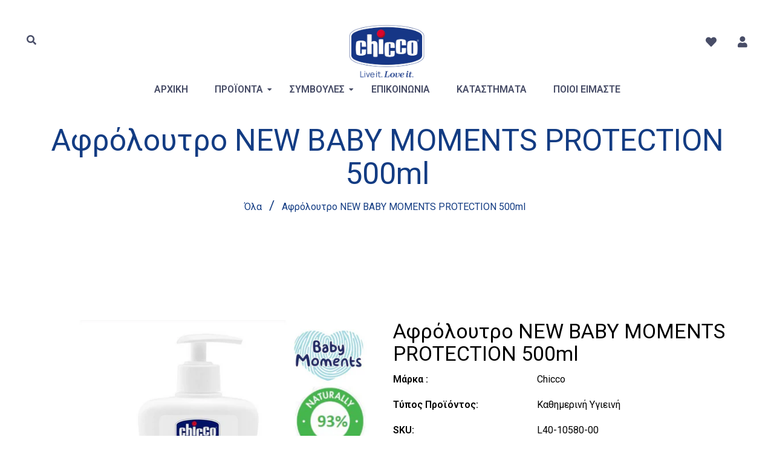

--- FILE ---
content_type: text/html; charset=utf-8
request_url: https://chicco.gr/products/%CE%B1%CF%86%CF%81%CF%8C%CE%BB%CE%BF%CF%85%CF%84%CF%81%CE%BF-new-baby-moments-protection-500ml
body_size: 42405
content:
<!doctype html>
<!--[if lt IE 7]><html class="no-js lt-ie9 lt-ie8 lt-ie7" lang="en"> <![endif]-->
<!--[if IE 7]><html class="no-js lt-ie9 lt-ie8" lang="en"> <![endif]-->
<!--[if IE 8]><html class="no-js lt-ie9" lang="en"> <![endif]-->
<!--[if IE 9 ]><html class="ie9 no-js"> <![endif]-->
<!--[if (gt IE 9)|!(IE)]><!--> <html class="no-js"> <!--<![endif]-->
<head>
  <script>
  // Google Consent Mode V2 integration script from Consentmo GDPR
  window.isenseRules = {};
  window.isenseRules.gcm = {
      gcmVersion: 2,
      integrationVersion: 2,
      initialState: 7,
      adsDataRedaction: true,
      urlPassthrough: true,
      storage: { ad_personalization: "granted", ad_storage: "granted", ad_user_data: "granted", analytics_storage: "granted", functionality_storage: "granted", personalization_storage: "granted", security_storage: "granted", wait_for_update: 500 }
  };
  window.isenseRules.initializeGcm = function (rules) {
    let initialState = rules.initialState;
    let analyticsBlocked = initialState === 0 || initialState === 3 || initialState === 6 || initialState === 7;
    let marketingBlocked = initialState === 0 || initialState === 2 || initialState === 5 || initialState === 7;
    let functionalityBlocked = initialState === 4 || initialState === 5 || initialState === 6 || initialState === 7;

    let gdprCache = localStorage.getItem('gdprCache') ? JSON.parse(localStorage.getItem('gdprCache')) : null;
    if (gdprCache && typeof gdprCache.updatedPreferences !== "undefined") {
      let updatedPreferences = gdprCache && typeof gdprCache.updatedPreferences !== "undefined" ? gdprCache.updatedPreferences : null;
      analyticsBlocked = parseInt(updatedPreferences.indexOf('analytics')) > -1;
      marketingBlocked = parseInt(updatedPreferences.indexOf('marketing')) > -1;
      functionalityBlocked = parseInt(updatedPreferences.indexOf('functionality')) > -1;
    }
    
    isenseRules.gcm = {
      ...rules,
      storage: {
        ad_personalization: marketingBlocked ? "denied" : "granted",
        ad_storage: marketingBlocked ? "denied" : "granted",
        ad_user_data: marketingBlocked ? "denied" : "granted",
        analytics_storage: analyticsBlocked ? "denied" : "granted",
        functionality_storage: functionalityBlocked ? "denied" : "granted",
        personalization_storage: functionalityBlocked ? "denied" : "granted",
        security_storage: "granted",
        wait_for_update: 500
      },
    };
  }

  // Google Consent Mode - initialization start
  window.isenseRules.initializeGcm({
    ...window.isenseRules.gcm,
    adsDataRedaction: true,
    urlPassthrough: true,
    initialState: 7
  });

  /*
  * initialState acceptable values:
  * 0 - Set both ad_storage and analytics_storage to denied
  * 1 - Set all categories to granted
  * 2 - Set only ad_storage to denied
  * 3 - Set only analytics_storage to denied
  * 4 - Set only functionality_storage to denied
  * 5 - Set both ad_storage and functionality_storage to denied
  * 6 - Set both analytics_storage and functionality_storage to denied
  * 7 - Set all categories to denied
  */

  window.dataLayer = window.dataLayer || [];
  function gtag() { window.dataLayer.push(arguments); }
  gtag("consent", "default", isenseRules.gcm.storage);
  isenseRules.gcm.adsDataRedaction && gtag("set", "ads_data_redaction", isenseRules.gcm.adsDataRedaction);
  isenseRules.gcm.urlPassthrough && gtag("set", "url_passthrough", isenseRules.gcm.urlPassthrough);
</script>
  <!-- Basic page needs ================================================== -->
  <meta charset="utf-8">
  <!--[if IE]><meta http-equiv='X-UA-Compatible' content='IE=edge,chrome=1'><![endif]-->
  
  <link rel="shortcut icon" href="//chicco.gr/cdn/shop/t/28/assets/favicon.png?v=39998503397733059661711461753" type="image/png" />
  
  <link href="https://cdn.jsdelivr.net/npm/bootstrap@5.0.2/dist/css/bootstrap.min.css" rel="stylesheet" integrity="sha384-EVSTQN3/azprG1Anm3QDgpJLIm9Nao0Yz1ztcQTwFspd3yD65VohhpuuCOmLASjC" crossorigin="anonymous">
  <!-- Title and description ================================================== -->
  <title>
    Αφρόλουτρο NEW BABY MOMENTS PROTECTION 500ml &ndash; AS Company SA
  </title>
  
  <meta name="description" content="0M + Καθαρίζει απαλά το δέρμα του μωρού, αφήνοντάς το ευχάριστα αρωματισμένο. Η φόρμουλα χωρίς δάκρυα είναι εμπλουτισμένη με εκχύλισμα καλέντουλας, γνωστή για τις μαλακτικές της ιδιότητες. Αφρόλουτρο BABY MOMENTS PROTECTION 500ml Η φόρμουλα με 93% συστατικά φυσικής προέλευσης, εμπλουτισμένη με μαλακτικό εκχύλισμα καλέν">
  
   <meta name="google-site-verification" content="WGny743G6oGO3cbCUJ7qFvlMNLRB6TVAH_an86mMe5w" />
  <!-- Social meta ================================================== -->
  <meta name="facebook-domain-verification" content="cgo97ta1ualmot8usk9xyybnjg6hka" />


  <meta property="og:type" content="product">
  <meta property="og:title" content="Αφρόλουτρο NEW BABY MOMENTS PROTECTION 500ml">
  <meta property="og:url" content="https://chicco.gr/products/%ce%b1%cf%86%cf%81%cf%8c%ce%bb%ce%bf%cf%85%cf%84%cf%81%ce%bf-new-baby-moments-protection-500ml">
  
  <meta property="og:image" content="http://chicco.gr/cdn/shop/products/Untitled_design_38_2c6e88f7-4454-4294-97b4-0aa8d235057f_grande.png?v=1645183829">
  <meta property="og:image:secure_url" content="https://chicco.gr/cdn/shop/products/Untitled_design_38_2c6e88f7-4454-4294-97b4-0aa8d235057f_grande.png?v=1645183829">
  
  <meta property="og:price:amount" content="7.49">
  <meta property="og:price:currency" content="EUR">


  <meta property="og:description" content="0M + Καθαρίζει απαλά το δέρμα του μωρού, αφήνοντάς το ευχάριστα αρωματισμένο. Η φόρμουλα χωρίς δάκρυα είναι εμπλουτισμένη με εκχύλισμα καλέντουλας, γνωστή για τις μαλακτικές της ιδιότητες. Αφρόλουτρο BABY MOMENTS PROTECTION 500ml Η φόρμουλα με 93% συστατικά φυσικής προέλευσης, εμπλουτισμένη με μαλακτικό εκχύλισμα καλέν">

<meta property="og:site_name" content="AS Company SA">



<meta name="twitter:card" content="summary">




  <meta name="twitter:title" content="Αφρόλουτρο NEW BABY MOMENTS PROTECTION 500ml">
  <meta name="twitter:description" content="0M + Καθαρίζει απαλά το δέρμα του μωρού, αφήνοντάς το ευχάριστα αρωματισμένο. Η φόρμουλα χωρίς δάκρυα είναι εμπλουτισμένη με εκχύλισμα καλέντουλας, γνωστή για τις μαλακτικές της ιδιότητες. Αφρόλουτρο BABY MOMENTS PROTECTION 500ml Η φόρμουλα με 93% συστατικά φυσικής προέλευσης, εμπλουτισμένη με μαλακτικό εκχύλισμα καλέντουλας και φυτική γλυκερίνη σέβεται την υδρολιπιδική">
  <meta name="twitter:image" content="https://chicco.gr/cdn/shop/products/Untitled_design_38_2c6e88f7-4454-4294-97b4-0aa8d235057f_medium.png?v=1645183829">
  <meta name="twitter:image:width" content="240">
  <meta name="twitter:image:height" content="240">


  <!-- Helpers ================================================== -->
  <link rel="canonical" href="https://chicco.gr/products/%ce%b1%cf%86%cf%81%cf%8c%ce%bb%ce%bf%cf%85%cf%84%cf%81%ce%bf-new-baby-moments-protection-500ml">
  <meta name="viewport" content="width=device-width,initial-scale=1">
  <meta name="theme-color" content="#133c83">
  <!-- CSS ================================================== -->
<link href="//chicco.gr/cdn/shop/t/28/assets/frame.scss.css?v=104854819297100190601750314770" rel="stylesheet" type="text/css" media="all" /> 
<link href="//chicco.gr/cdn/shop/t/28/assets/style.css?v=13970565723900640691711554700" rel="stylesheet" type="text/css" media="all" />  
<link href="//chicco.gr/cdn/shop/t/28/assets/slick.scss?v=163723991170964641671711461753" rel="stylesheet" type="text/css" media="all" />
<link href="//chicco.gr/cdn/shop/t/28/assets/prettyPhoto.css?v=127577845115257541841711461753" rel="stylesheet" type="text/css" media="all" />  
<link href="//chicco.gr/cdn/shop/t/28/assets/lightslider.css?v=35100890718072009381711461753" rel="stylesheet" type="text/css" media="all" />
<link href="//chicco.gr/cdn/shop/t/28/assets/animate.css?v=170469424254788653381711461753" rel="stylesheet" type="text/css" media="all" />
<link href="//chicco.gr/cdn/shop/t/28/assets/font-all.min.css?v=157224573197066317891711461753" rel="stylesheet" type="text/css" media="all" />  
  
  <link rel="stylesheet" type="text/css" href="//fonts.googleapis.com/css?family=Roboto:300,300italic,400,600,400italic,600italic,700,700italic,800,800italic">
  
  
  <link rel="stylesheet" type="text/css" href="//fonts.googleapis.com/css?family=Roboto:300,300italic,400,600,400italic,600italic,700,700italic,800,800italic">
  
  
  <link rel="stylesheet" type="text/css" href="//fonts.googleapis.com/css?family=Dancing+Script:300,300italic,400,600,400italic,600italic,700,700italic,800,800italic">
    
  <script src="//code.jquery.com/jquery-3.2.1.min.js"></script>  
<script src="//ajax.googleapis.com/ajax/libs/jquery/1.8.1/jquery.min.js"></script> 
<script src="//chicco.gr/cdn/shop/t/28/assets/header.js?v=103730964264396812221711461753" type="text/javascript"></script>




<script>
  window.preloader_enable = true;
  window.use_sticky = true;
  window.ajax_cart = true;
  window.money_format = "<span class=hidden>${{ amount }} EUR</span>";
  window.shop_currency = "EUR";    
 // window.money_format = "<span class=hidden>€{{ amount }}</span>";
  window.shop_currency = "EUR";
  window.show_multiple_currencies = false;
  window.enable_sidebar_multiple_choice = true;
  window.loading_url = "//chicco.gr/cdn/shop/t/28/assets/loading.gif?v=50837312686733260831711461753";     
  window.dropdowncart_type = "hover";
  window.file_url = "//chicco.gr/cdn/shop/files/?14750";
  window.asset_url = "";
  window.items="Προϊόντα ";
  window.many_in_stock="Πολλά σε απόθεμα";
  window.out_of_stock="Σύντομα διαθέσιμο";
  window.in_stock="Σε απόθεμα";
  window.unavailable="Μη διαθέσιμο";
  window.product_name="Ονομασία προϊόντος";
  window.product_image="Εικόνα προϊόντος";
  window.product_desc="Περιγραφή προϊόντος";
  window.available_stock="Διαθέσιμο σε απόθεμα";
  window.unavailable_stock="Μη διαθέσιμο σε απόθεμα";
  window.compare_note="Το Προϊόν Προστέθηκε πάνω από 8 προϊόντα!. Θέλετε να συγκρίνετε 8 προστιθέμενα προϊόντα;";
  window.added_to_cmp="Προστέθηκε για σύγκριση";
  window.add_to_cmp="Προσθήκη για σύγκριση";
  window.select_options="Ορίστε επιλογές";
  window.add_to_cart="Προσθήκη στο καλάθι";
  window.confirm_box="Ναι, θέλω να το δω!";
  window.cancelButtonText="Συνέχεια";
  window.remove="Διαγραφή";
  window.use_color_swatch = true;
  window.newsletter_popup = false;  
  var  compare_list = []; 
</script>  




  
  <!-- Header hook for plugins ================================================== -->
   <meta name="google-site-verification" content="4mfRCIZwvABNlEcI8AmJLgx_oZTB2JH5wC0McG9QVa4" /> 
  <script>window.performance && window.performance.mark && window.performance.mark('shopify.content_for_header.start');</script><meta name="google-site-verification" content="4mfRCIZwvABNlEcI8AmJLgx_oZTB2JH5wC0McG9QVa4">
<meta name="facebook-domain-verification" content="cgo97ta1ualmot8usk9xyybnjg6hka">
<meta id="shopify-digital-wallet" name="shopify-digital-wallet" content="/50469699754/digital_wallets/dialog">
<link rel="alternate" type="application/json+oembed" href="https://chicco.gr/products/%ce%b1%cf%86%cf%81%cf%8c%ce%bb%ce%bf%cf%85%cf%84%cf%81%ce%bf-new-baby-moments-protection-500ml.oembed">
<script async="async" src="/checkouts/internal/preloads.js?locale=el-GR"></script>
<script id="shopify-features" type="application/json">{"accessToken":"51aed75807a560eb4cbb9ff9d7b87a22","betas":["rich-media-storefront-analytics"],"domain":"chicco.gr","predictiveSearch":true,"shopId":50469699754,"locale":"el"}</script>
<script>var Shopify = Shopify || {};
Shopify.shop = "chicco-kids.myshopify.com";
Shopify.locale = "el";
Shopify.currency = {"active":"EUR","rate":"1.0"};
Shopify.country = "GR";
Shopify.theme = {"name":"DEV-5693 FO: Disable contact form in contact page","id":159768609095,"schema_name":"Timzee","schema_version":"1.0","theme_store_id":null,"role":"main"};
Shopify.theme.handle = "null";
Shopify.theme.style = {"id":null,"handle":null};
Shopify.cdnHost = "chicco.gr/cdn";
Shopify.routes = Shopify.routes || {};
Shopify.routes.root = "/";</script>
<script type="module">!function(o){(o.Shopify=o.Shopify||{}).modules=!0}(window);</script>
<script>!function(o){function n(){var o=[];function n(){o.push(Array.prototype.slice.apply(arguments))}return n.q=o,n}var t=o.Shopify=o.Shopify||{};t.loadFeatures=n(),t.autoloadFeatures=n()}(window);</script>
<script id="shop-js-analytics" type="application/json">{"pageType":"product"}</script>
<script defer="defer" async type="module" src="//chicco.gr/cdn/shopifycloud/shop-js/modules/v2/client.init-shop-cart-sync_CnQIuAtC.el.esm.js"></script>
<script defer="defer" async type="module" src="//chicco.gr/cdn/shopifycloud/shop-js/modules/v2/chunk.common_woZMEOEy.esm.js"></script>
<script type="module">
  await import("//chicco.gr/cdn/shopifycloud/shop-js/modules/v2/client.init-shop-cart-sync_CnQIuAtC.el.esm.js");
await import("//chicco.gr/cdn/shopifycloud/shop-js/modules/v2/chunk.common_woZMEOEy.esm.js");

  window.Shopify.SignInWithShop?.initShopCartSync?.({"fedCMEnabled":true,"windoidEnabled":true});

</script>
<script>(function() {
  var isLoaded = false;
  function asyncLoad() {
    if (isLoaded) return;
    isLoaded = true;
    var urls = ["https:\/\/gdprcdn.b-cdn.net\/js\/gdpr_cookie_consent.min.js?shop=chicco-kids.myshopify.com","\/\/cdn.shopify.com\/proxy\/8698ea2d415d9aa79b3c551dd96304db487358e3d5f3dab4ce413fb74eb614e9\/feed.mulwi.com\/js\/init.js?shop=chicco-kids.myshopify.com\u0026sp-cache-control=cHVibGljLCBtYXgtYWdlPTkwMA","https:\/\/script.pop-convert.com\/new-micro\/production.pc.min.js?unique_id=chicco-kids.myshopify.com\u0026shop=chicco-kids.myshopify.com","https:\/\/cdn.s3.pop-convert.com\/pcjs.production.min.js?unique_id=chicco-kids.myshopify.com\u0026shop=chicco-kids.myshopify.com","https:\/\/s1.staq-cdn.com\/grow\/api\/js\/50469699754\/main.js?sId=50469699754\u0026v=AR9LLLNI4WFC4QMBHNWA6JZ3\u0026shop=chicco-kids.myshopify.com"];
    for (var i = 0; i < urls.length; i++) {
      var s = document.createElement('script');
      s.type = 'text/javascript';
      s.async = true;
      s.src = urls[i];
      var x = document.getElementsByTagName('script')[0];
      x.parentNode.insertBefore(s, x);
    }
  };
  if(window.attachEvent) {
    window.attachEvent('onload', asyncLoad);
  } else {
    window.addEventListener('load', asyncLoad, false);
  }
})();</script>
<script id="__st">var __st={"a":50469699754,"offset":7200,"reqid":"146d596c-7a94-4faf-8737-dfb580ae7ecd-1763114307","pageurl":"chicco.gr\/products\/%CE%B1%CF%86%CF%81%CF%8C%CE%BB%CE%BF%CF%85%CF%84%CF%81%CE%BF-new-baby-moments-protection-500ml","u":"0aac38877308","p":"product","rtyp":"product","rid":7596053397738};</script>
<script>window.ShopifyPaypalV4VisibilityTracking = true;</script>
<script id="captcha-bootstrap">!function(){'use strict';const t='contact',e='account',n='new_comment',o=[[t,t],['blogs',n],['comments',n],[t,'customer']],c=[[e,'customer_login'],[e,'guest_login'],[e,'recover_customer_password'],[e,'create_customer']],r=t=>t.map((([t,e])=>`form[action*='/${t}']:not([data-nocaptcha='true']) input[name='form_type'][value='${e}']`)).join(','),a=t=>()=>t?[...document.querySelectorAll(t)].map((t=>t.form)):[];function s(){const t=[...o],e=r(t);return a(e)}const i='password',u='form_key',d=['recaptcha-v3-token','g-recaptcha-response','h-captcha-response',i],f=()=>{try{return window.sessionStorage}catch{return}},m='__shopify_v',_=t=>t.elements[u];function p(t,e,n=!1){try{const o=window.sessionStorage,c=JSON.parse(o.getItem(e)),{data:r}=function(t){const{data:e,action:n}=t;return t[m]||n?{data:e,action:n}:{data:t,action:n}}(c);for(const[e,n]of Object.entries(r))t.elements[e]&&(t.elements[e].value=n);n&&o.removeItem(e)}catch(o){console.error('form repopulation failed',{error:o})}}const l='form_type',E='cptcha';function T(t){t.dataset[E]=!0}const w=window,h=w.document,L='Shopify',v='ce_forms',y='captcha';let A=!1;((t,e)=>{const n=(g='f06e6c50-85a8-45c8-87d0-21a2b65856fe',I='https://cdn.shopify.com/shopifycloud/storefront-forms-hcaptcha/ce_storefront_forms_captcha_hcaptcha.v1.5.2.iife.js',D={infoText:'Προστατεύεται με το hCaptcha',privacyText:'Απόρρητο',termsText:'Όροι'},(t,e,n)=>{const o=w[L][v],c=o.bindForm;if(c)return c(t,g,e,D).then(n);var r;o.q.push([[t,g,e,D],n]),r=I,A||(h.body.append(Object.assign(h.createElement('script'),{id:'captcha-provider',async:!0,src:r})),A=!0)});var g,I,D;w[L]=w[L]||{},w[L][v]=w[L][v]||{},w[L][v].q=[],w[L][y]=w[L][y]||{},w[L][y].protect=function(t,e){n(t,void 0,e),T(t)},Object.freeze(w[L][y]),function(t,e,n,w,h,L){const[v,y,A,g]=function(t,e,n){const i=e?o:[],u=t?c:[],d=[...i,...u],f=r(d),m=r(i),_=r(d.filter((([t,e])=>n.includes(e))));return[a(f),a(m),a(_),s()]}(w,h,L),I=t=>{const e=t.target;return e instanceof HTMLFormElement?e:e&&e.form},D=t=>v().includes(t);t.addEventListener('submit',(t=>{const e=I(t);if(!e)return;const n=D(e)&&!e.dataset.hcaptchaBound&&!e.dataset.recaptchaBound,o=_(e),c=g().includes(e)&&(!o||!o.value);(n||c)&&t.preventDefault(),c&&!n&&(function(t){try{if(!f())return;!function(t){const e=f();if(!e)return;const n=_(t);if(!n)return;const o=n.value;o&&e.removeItem(o)}(t);const e=Array.from(Array(32),(()=>Math.random().toString(36)[2])).join('');!function(t,e){_(t)||t.append(Object.assign(document.createElement('input'),{type:'hidden',name:u})),t.elements[u].value=e}(t,e),function(t,e){const n=f();if(!n)return;const o=[...t.querySelectorAll(`input[type='${i}']`)].map((({name:t})=>t)),c=[...d,...o],r={};for(const[a,s]of new FormData(t).entries())c.includes(a)||(r[a]=s);n.setItem(e,JSON.stringify({[m]:1,action:t.action,data:r}))}(t,e)}catch(e){console.error('failed to persist form',e)}}(e),e.submit())}));const S=(t,e)=>{t&&!t.dataset[E]&&(n(t,e.some((e=>e===t))),T(t))};for(const o of['focusin','change'])t.addEventListener(o,(t=>{const e=I(t);D(e)&&S(e,y())}));const B=e.get('form_key'),M=e.get(l),P=B&&M;t.addEventListener('DOMContentLoaded',(()=>{const t=y();if(P)for(const e of t)e.elements[l].value===M&&p(e,B);[...new Set([...A(),...v().filter((t=>'true'===t.dataset.shopifyCaptcha))])].forEach((e=>S(e,t)))}))}(h,new URLSearchParams(w.location.search),n,t,e,['guest_login'])})(!0,!0)}();</script>
<script integrity="sha256-52AcMU7V7pcBOXWImdc/TAGTFKeNjmkeM1Pvks/DTgc=" data-source-attribution="shopify.loadfeatures" defer="defer" src="//chicco.gr/cdn/shopifycloud/storefront/assets/storefront/load_feature-81c60534.js" crossorigin="anonymous"></script>
<script data-source-attribution="shopify.dynamic_checkout.dynamic.init">var Shopify=Shopify||{};Shopify.PaymentButton=Shopify.PaymentButton||{isStorefrontPortableWallets:!0,init:function(){window.Shopify.PaymentButton.init=function(){};var t=document.createElement("script");t.src="https://chicco.gr/cdn/shopifycloud/portable-wallets/latest/portable-wallets.el.js",t.type="module",document.head.appendChild(t)}};
</script>
<script data-source-attribution="shopify.dynamic_checkout.buyer_consent">
  function portableWalletsHideBuyerConsent(e){var t=document.getElementById("shopify-buyer-consent"),n=document.getElementById("shopify-subscription-policy-button");t&&n&&(t.classList.add("hidden"),t.setAttribute("aria-hidden","true"),n.removeEventListener("click",e))}function portableWalletsShowBuyerConsent(e){var t=document.getElementById("shopify-buyer-consent"),n=document.getElementById("shopify-subscription-policy-button");t&&n&&(t.classList.remove("hidden"),t.removeAttribute("aria-hidden"),n.addEventListener("click",e))}window.Shopify?.PaymentButton&&(window.Shopify.PaymentButton.hideBuyerConsent=portableWalletsHideBuyerConsent,window.Shopify.PaymentButton.showBuyerConsent=portableWalletsShowBuyerConsent);
</script>
<script data-source-attribution="shopify.dynamic_checkout.cart.bootstrap">document.addEventListener("DOMContentLoaded",(function(){function t(){return document.querySelector("shopify-accelerated-checkout-cart, shopify-accelerated-checkout")}if(t())Shopify.PaymentButton.init();else{new MutationObserver((function(e,n){t()&&(Shopify.PaymentButton.init(),n.disconnect())})).observe(document.body,{childList:!0,subtree:!0})}}));
</script>

<script>window.performance && window.performance.mark && window.performance.mark('shopify.content_for_header.end');</script>  
  <script type="text/javascript">
    delete History
</script>
  
  <script>
  //load TrackerJS
  !function(t,n,e,o,a){function d(t){var n=~~(Date.now()/3e5),o=document.createElement(e);o.async=!0,o.src=t+"?ts="+n;var a=document.getElementsByTagName(e)[0];a.parentNode.insertBefore(o,a)}t.MooTrackerObject=a,t[a]=t[a]||function(){return t[a].q?void t[a].q.push(arguments):void(t[a].q=[arguments])},window.attachEvent?window.attachEvent("onload",d.bind(this,o)):window.addEventListener("load",d.bind(this,o),!1)}(window,document,"script","//cdn.stat-track.com/statics/moosend-tracking.min.js","mootrack");
  //tracker has to be initialized otherwise it will generate warnings and wont sendtracking events
  mootrack('init', 'a72dddb7-2c28-4a9d-9631-9a48b11e279d');

  // track a view of the current page
  mootrack('trackPageView');
</script>




<script>
  //track product view
  var moosend_product = {
    itemCode: 'L40-10580-00',
    itemName: 'Αφρόλουτρο NEW BABY MOMENTS PROTECTION 500ml',
    itemImage: 'https://chicco.gr/cdn/shop/products/Untitled_design_38_2c6e88f7-4454-4294-97b4-0aa8d235057f_grande.png?v=1645183829',
    itemPrice: 7.49,
    itemUrl: 'https://chicco.gr/products/%ce%b1%cf%86%cf%81%cf%8c%ce%bb%ce%bf%cf%85%cf%84%cf%81%ce%bf-new-baby-moments-protection-500ml',
    itemQuantity: 1,
    itemTotalPrice: 7.49,
  };
  var moosend_product_info = [{ product: moosend_product }];
  mootrack('PAGE_VIEWED', moosend_product_info);
</script>


<script>
  // add to cart event - called from shop.js - inside doAjaxAddToCart function
  function moosend_add_to_cart(n,r){
    var mooPrice = n.final_price / 100;
    var mooTotalPrice = n.final_line_price / 100;
    //r is the quantity we add to cart
	var mooProdUrl = "https://chicco.gr"+n.url;
    mootrack('trackAddToOrder', n.sku, mooPrice, mooProdUrl, r, mooTotalPrice);
    console.log(mooTotalPrice);console.log(r);
  }
</script>



<link href="//chicco.gr/cdn/shop/t/28/assets/custom-fields.css?v=165907867368312907061711461753" rel="stylesheet" type="text/css" media="all" />
<script src="//chicco.gr/cdn/shop/t/28/assets/custom-fields-widgets.js?v=160540944247093329111711461753" defer="defer"></script>

  

  <script>
    (function(a,b,c,d,e,f,g){a['SkroutzAnalyticsObject']=e;a[e]= a[e] || function(){
      (a[e].q = a[e].q || []).push(arguments);};f=b.createElement(c);f.async=true;
      f.src=d;g=b.getElementsByTagName(c)[0];g.parentNode.insertBefore(f,g);
    })(window,document,'script','https://skroutza.skroutz.gr/skroutza.min.js','skroutz_analytics');
    skroutz_analytics('session', 'connect', 'SA-22537-4772');
  </script>
<link href="https://monorail-edge.shopifysvc.com" rel="dns-prefetch">
<script>(function(){if ("sendBeacon" in navigator && "performance" in window) {try {var session_token_from_headers = performance.getEntriesByType('navigation')[0].serverTiming.find(x => x.name == '_s').description;} catch {var session_token_from_headers = undefined;}var session_cookie_matches = document.cookie.match(/_shopify_s=([^;]*)/);var session_token_from_cookie = session_cookie_matches && session_cookie_matches.length === 2 ? session_cookie_matches[1] : "";var session_token = session_token_from_headers || session_token_from_cookie || "";function handle_abandonment_event(e) {var entries = performance.getEntries().filter(function(entry) {return /monorail-edge.shopifysvc.com/.test(entry.name);});if (!window.abandonment_tracked && entries.length === 0) {window.abandonment_tracked = true;var currentMs = Date.now();var navigation_start = performance.timing.navigationStart;var payload = {shop_id: 50469699754,url: window.location.href,navigation_start,duration: currentMs - navigation_start,session_token,page_type: "product"};window.navigator.sendBeacon("https://monorail-edge.shopifysvc.com/v1/produce", JSON.stringify({schema_id: "online_store_buyer_site_abandonment/1.1",payload: payload,metadata: {event_created_at_ms: currentMs,event_sent_at_ms: currentMs}}));}}window.addEventListener('pagehide', handle_abandonment_event);}}());</script>
<script id="web-pixels-manager-setup">(function e(e,d,r,n,o){if(void 0===o&&(o={}),!Boolean(null===(a=null===(i=window.Shopify)||void 0===i?void 0:i.analytics)||void 0===a?void 0:a.replayQueue)){var i,a;window.Shopify=window.Shopify||{};var t=window.Shopify;t.analytics=t.analytics||{};var s=t.analytics;s.replayQueue=[],s.publish=function(e,d,r){return s.replayQueue.push([e,d,r]),!0};try{self.performance.mark("wpm:start")}catch(e){}var l=function(){var e={modern:/Edge?\/(1{2}[4-9]|1[2-9]\d|[2-9]\d{2}|\d{4,})\.\d+(\.\d+|)|Firefox\/(1{2}[4-9]|1[2-9]\d|[2-9]\d{2}|\d{4,})\.\d+(\.\d+|)|Chrom(ium|e)\/(9{2}|\d{3,})\.\d+(\.\d+|)|(Maci|X1{2}).+ Version\/(15\.\d+|(1[6-9]|[2-9]\d|\d{3,})\.\d+)([,.]\d+|)( \(\w+\)|)( Mobile\/\w+|) Safari\/|Chrome.+OPR\/(9{2}|\d{3,})\.\d+\.\d+|(CPU[ +]OS|iPhone[ +]OS|CPU[ +]iPhone|CPU IPhone OS|CPU iPad OS)[ +]+(15[._]\d+|(1[6-9]|[2-9]\d|\d{3,})[._]\d+)([._]\d+|)|Android:?[ /-](13[3-9]|1[4-9]\d|[2-9]\d{2}|\d{4,})(\.\d+|)(\.\d+|)|Android.+Firefox\/(13[5-9]|1[4-9]\d|[2-9]\d{2}|\d{4,})\.\d+(\.\d+|)|Android.+Chrom(ium|e)\/(13[3-9]|1[4-9]\d|[2-9]\d{2}|\d{4,})\.\d+(\.\d+|)|SamsungBrowser\/([2-9]\d|\d{3,})\.\d+/,legacy:/Edge?\/(1[6-9]|[2-9]\d|\d{3,})\.\d+(\.\d+|)|Firefox\/(5[4-9]|[6-9]\d|\d{3,})\.\d+(\.\d+|)|Chrom(ium|e)\/(5[1-9]|[6-9]\d|\d{3,})\.\d+(\.\d+|)([\d.]+$|.*Safari\/(?![\d.]+ Edge\/[\d.]+$))|(Maci|X1{2}).+ Version\/(10\.\d+|(1[1-9]|[2-9]\d|\d{3,})\.\d+)([,.]\d+|)( \(\w+\)|)( Mobile\/\w+|) Safari\/|Chrome.+OPR\/(3[89]|[4-9]\d|\d{3,})\.\d+\.\d+|(CPU[ +]OS|iPhone[ +]OS|CPU[ +]iPhone|CPU IPhone OS|CPU iPad OS)[ +]+(10[._]\d+|(1[1-9]|[2-9]\d|\d{3,})[._]\d+)([._]\d+|)|Android:?[ /-](13[3-9]|1[4-9]\d|[2-9]\d{2}|\d{4,})(\.\d+|)(\.\d+|)|Mobile Safari.+OPR\/([89]\d|\d{3,})\.\d+\.\d+|Android.+Firefox\/(13[5-9]|1[4-9]\d|[2-9]\d{2}|\d{4,})\.\d+(\.\d+|)|Android.+Chrom(ium|e)\/(13[3-9]|1[4-9]\d|[2-9]\d{2}|\d{4,})\.\d+(\.\d+|)|Android.+(UC? ?Browser|UCWEB|U3)[ /]?(15\.([5-9]|\d{2,})|(1[6-9]|[2-9]\d|\d{3,})\.\d+)\.\d+|SamsungBrowser\/(5\.\d+|([6-9]|\d{2,})\.\d+)|Android.+MQ{2}Browser\/(14(\.(9|\d{2,})|)|(1[5-9]|[2-9]\d|\d{3,})(\.\d+|))(\.\d+|)|K[Aa][Ii]OS\/(3\.\d+|([4-9]|\d{2,})\.\d+)(\.\d+|)/},d=e.modern,r=e.legacy,n=navigator.userAgent;return n.match(d)?"modern":n.match(r)?"legacy":"unknown"}(),u="modern"===l?"modern":"legacy",c=(null!=n?n:{modern:"",legacy:""})[u],f=function(e){return[e.baseUrl,"/wpm","/b",e.hashVersion,"modern"===e.buildTarget?"m":"l",".js"].join("")}({baseUrl:d,hashVersion:r,buildTarget:u}),m=function(e){var d=e.version,r=e.bundleTarget,n=e.surface,o=e.pageUrl,i=e.monorailEndpoint;return{emit:function(e){var a=e.status,t=e.errorMsg,s=(new Date).getTime(),l=JSON.stringify({metadata:{event_sent_at_ms:s},events:[{schema_id:"web_pixels_manager_load/3.1",payload:{version:d,bundle_target:r,page_url:o,status:a,surface:n,error_msg:t},metadata:{event_created_at_ms:s}}]});if(!i)return console&&console.warn&&console.warn("[Web Pixels Manager] No Monorail endpoint provided, skipping logging."),!1;try{return self.navigator.sendBeacon.bind(self.navigator)(i,l)}catch(e){}var u=new XMLHttpRequest;try{return u.open("POST",i,!0),u.setRequestHeader("Content-Type","text/plain"),u.send(l),!0}catch(e){return console&&console.warn&&console.warn("[Web Pixels Manager] Got an unhandled error while logging to Monorail."),!1}}}}({version:r,bundleTarget:l,surface:e.surface,pageUrl:self.location.href,monorailEndpoint:e.monorailEndpoint});try{o.browserTarget=l,function(e){var d=e.src,r=e.async,n=void 0===r||r,o=e.onload,i=e.onerror,a=e.sri,t=e.scriptDataAttributes,s=void 0===t?{}:t,l=document.createElement("script"),u=document.querySelector("head"),c=document.querySelector("body");if(l.async=n,l.src=d,a&&(l.integrity=a,l.crossOrigin="anonymous"),s)for(var f in s)if(Object.prototype.hasOwnProperty.call(s,f))try{l.dataset[f]=s[f]}catch(e){}if(o&&l.addEventListener("load",o),i&&l.addEventListener("error",i),u)u.appendChild(l);else{if(!c)throw new Error("Did not find a head or body element to append the script");c.appendChild(l)}}({src:f,async:!0,onload:function(){if(!function(){var e,d;return Boolean(null===(d=null===(e=window.Shopify)||void 0===e?void 0:e.analytics)||void 0===d?void 0:d.initialized)}()){var d=window.webPixelsManager.init(e)||void 0;if(d){var r=window.Shopify.analytics;r.replayQueue.forEach((function(e){var r=e[0],n=e[1],o=e[2];d.publishCustomEvent(r,n,o)})),r.replayQueue=[],r.publish=d.publishCustomEvent,r.visitor=d.visitor,r.initialized=!0}}},onerror:function(){return m.emit({status:"failed",errorMsg:"".concat(f," has failed to load")})},sri:function(e){var d=/^sha384-[A-Za-z0-9+/=]+$/;return"string"==typeof e&&d.test(e)}(c)?c:"",scriptDataAttributes:o}),m.emit({status:"loading"})}catch(e){m.emit({status:"failed",errorMsg:(null==e?void 0:e.message)||"Unknown error"})}}})({shopId: 50469699754,storefrontBaseUrl: "https://chicco.gr",extensionsBaseUrl: "https://extensions.shopifycdn.com/cdn/shopifycloud/web-pixels-manager",monorailEndpoint: "https://monorail-edge.shopifysvc.com/unstable/produce_batch",surface: "storefront-renderer",enabledBetaFlags: ["2dca8a86"],webPixelsConfigList: [{"id":"1155039559","configuration":"{\"config\":\"{\\\"pixel_id\\\":\\\"G-E424BV58YX\\\",\\\"target_country\\\":\\\"GR\\\",\\\"gtag_events\\\":[{\\\"type\\\":\\\"search\\\",\\\"action_label\\\":[\\\"G-E424BV58YX\\\",\\\"AW-338722399\\\/7Zf3COHIw_gCEN_8waEB\\\"]},{\\\"type\\\":\\\"begin_checkout\\\",\\\"action_label\\\":[\\\"G-E424BV58YX\\\",\\\"AW-338722399\\\/r4mSCPeOvI8YEN_8waEB\\\"]},{\\\"type\\\":\\\"view_item\\\",\\\"action_label\\\":[\\\"G-E424BV58YX\\\",\\\"AW-338722399\\\/jCftCNjIw_gCEN_8waEB\\\",\\\"MC-KBRCTEERB5\\\"]},{\\\"type\\\":\\\"purchase\\\",\\\"action_label\\\":[\\\"G-E424BV58YX\\\",\\\"AW-338722399\\\/c3f9CJmNvI8YEN_8waEB\\\",\\\"MC-KBRCTEERB5\\\"]},{\\\"type\\\":\\\"page_view\\\",\\\"action_label\\\":[\\\"G-E424BV58YX\\\",\\\"AW-338722399\\\/3Ky2CNLIw_gCEN_8waEB\\\",\\\"MC-KBRCTEERB5\\\"]},{\\\"type\\\":\\\"add_payment_info\\\",\\\"action_label\\\":[\\\"G-E424BV58YX\\\",\\\"AW-338722399\\\/PqdnCOTIw_gCEN_8waEB\\\"]},{\\\"type\\\":\\\"add_to_cart\\\",\\\"action_label\\\":[\\\"G-E424BV58YX\\\",\\\"AW-338722399\\\/xFNNCJyNvI8YEN_8waEB\\\"]}],\\\"enable_monitoring_mode\\\":false}\"}","eventPayloadVersion":"v1","runtimeContext":"OPEN","scriptVersion":"b2a88bafab3e21179ed38636efcd8a93","type":"APP","apiClientId":1780363,"privacyPurposes":[],"dataSharingAdjustments":{"protectedCustomerApprovalScopes":["read_customer_address","read_customer_email","read_customer_name","read_customer_personal_data","read_customer_phone"]}},{"id":"1100022087","configuration":"{\"accountID\":\"50469699754\"}","eventPayloadVersion":"v1","runtimeContext":"STRICT","scriptVersion":"d7d64341679fcfe8ca26ee5e4b0b7e78","type":"APP","apiClientId":5263155,"privacyPurposes":[],"dataSharingAdjustments":{"protectedCustomerApprovalScopes":["read_customer_address","read_customer_email","read_customer_name","read_customer_personal_data","read_customer_phone"]}},{"id":"255099207","configuration":"{\"pixel_id\":\"340708184372587\",\"pixel_type\":\"facebook_pixel\",\"metaapp_system_user_token\":\"-\"}","eventPayloadVersion":"v1","runtimeContext":"OPEN","scriptVersion":"ca16bc87fe92b6042fbaa3acc2fbdaa6","type":"APP","apiClientId":2329312,"privacyPurposes":["ANALYTICS","MARKETING","SALE_OF_DATA"],"dataSharingAdjustments":{"protectedCustomerApprovalScopes":["read_customer_address","read_customer_email","read_customer_name","read_customer_personal_data","read_customer_phone"]}},{"id":"190579015","eventPayloadVersion":"v1","runtimeContext":"LAX","scriptVersion":"1","type":"CUSTOM","privacyPurposes":["ANALYTICS"],"name":"Google Analytics tag (migrated)"},{"id":"shopify-app-pixel","configuration":"{}","eventPayloadVersion":"v1","runtimeContext":"STRICT","scriptVersion":"0450","apiClientId":"shopify-pixel","type":"APP","privacyPurposes":["ANALYTICS","MARKETING"]},{"id":"shopify-custom-pixel","eventPayloadVersion":"v1","runtimeContext":"LAX","scriptVersion":"0450","apiClientId":"shopify-pixel","type":"CUSTOM","privacyPurposes":["ANALYTICS","MARKETING"]}],isMerchantRequest: false,initData: {"shop":{"name":"AS Company SA","paymentSettings":{"currencyCode":"EUR"},"myshopifyDomain":"chicco-kids.myshopify.com","countryCode":"GR","storefrontUrl":"https:\/\/chicco.gr"},"customer":null,"cart":null,"checkout":null,"productVariants":[{"price":{"amount":7.49,"currencyCode":"EUR"},"product":{"title":"Αφρόλουτρο NEW BABY MOMENTS PROTECTION 500ml","vendor":"Chicco","id":"7596053397738","untranslatedTitle":"Αφρόλουτρο NEW BABY MOMENTS PROTECTION 500ml","url":"\/products\/%CE%B1%CF%86%CF%81%CF%8C%CE%BB%CE%BF%CF%85%CF%84%CF%81%CE%BF-new-baby-moments-protection-500ml","type":"Καθημερινή Υγιεινή"},"id":"42508898795754","image":{"src":"\/\/chicco.gr\/cdn\/shop\/products\/Untitled_design_38_2c6e88f7-4454-4294-97b4-0aa8d235057f.png?v=1645183829"},"sku":"L40-10580-00","title":"Default Title","untranslatedTitle":"Default Title"}],"purchasingCompany":null},},"https://chicco.gr/cdn","ae1676cfwd2530674p4253c800m34e853cb",{"modern":"","legacy":""},{"shopId":"50469699754","storefrontBaseUrl":"https:\/\/chicco.gr","extensionBaseUrl":"https:\/\/extensions.shopifycdn.com\/cdn\/shopifycloud\/web-pixels-manager","surface":"storefront-renderer","enabledBetaFlags":"[\"2dca8a86\"]","isMerchantRequest":"false","hashVersion":"ae1676cfwd2530674p4253c800m34e853cb","publish":"custom","events":"[[\"page_viewed\",{}],[\"product_viewed\",{\"productVariant\":{\"price\":{\"amount\":7.49,\"currencyCode\":\"EUR\"},\"product\":{\"title\":\"Αφρόλουτρο NEW BABY MOMENTS PROTECTION 500ml\",\"vendor\":\"Chicco\",\"id\":\"7596053397738\",\"untranslatedTitle\":\"Αφρόλουτρο NEW BABY MOMENTS PROTECTION 500ml\",\"url\":\"\/products\/%CE%B1%CF%86%CF%81%CF%8C%CE%BB%CE%BF%CF%85%CF%84%CF%81%CE%BF-new-baby-moments-protection-500ml\",\"type\":\"Καθημερινή Υγιεινή\"},\"id\":\"42508898795754\",\"image\":{\"src\":\"\/\/chicco.gr\/cdn\/shop\/products\/Untitled_design_38_2c6e88f7-4454-4294-97b4-0aa8d235057f.png?v=1645183829\"},\"sku\":\"L40-10580-00\",\"title\":\"Default Title\",\"untranslatedTitle\":\"Default Title\"}}]]"});</script><script>
  window.ShopifyAnalytics = window.ShopifyAnalytics || {};
  window.ShopifyAnalytics.meta = window.ShopifyAnalytics.meta || {};
  window.ShopifyAnalytics.meta.currency = 'EUR';
  var meta = {"product":{"id":7596053397738,"gid":"gid:\/\/shopify\/Product\/7596053397738","vendor":"Chicco","type":"Καθημερινή Υγιεινή","variants":[{"id":42508898795754,"price":749,"name":"Αφρόλουτρο NEW BABY MOMENTS PROTECTION 500ml","public_title":null,"sku":"L40-10580-00"}],"remote":false},"page":{"pageType":"product","resourceType":"product","resourceId":7596053397738}};
  for (var attr in meta) {
    window.ShopifyAnalytics.meta[attr] = meta[attr];
  }
</script>
<script class="analytics">
  (function () {
    var customDocumentWrite = function(content) {
      var jquery = null;

      if (window.jQuery) {
        jquery = window.jQuery;
      } else if (window.Checkout && window.Checkout.$) {
        jquery = window.Checkout.$;
      }

      if (jquery) {
        jquery('body').append(content);
      }
    };

    var hasLoggedConversion = function(token) {
      if (token) {
        return document.cookie.indexOf('loggedConversion=' + token) !== -1;
      }
      return false;
    }

    var setCookieIfConversion = function(token) {
      if (token) {
        var twoMonthsFromNow = new Date(Date.now());
        twoMonthsFromNow.setMonth(twoMonthsFromNow.getMonth() + 2);

        document.cookie = 'loggedConversion=' + token + '; expires=' + twoMonthsFromNow;
      }
    }

    var trekkie = window.ShopifyAnalytics.lib = window.trekkie = window.trekkie || [];
    if (trekkie.integrations) {
      return;
    }
    trekkie.methods = [
      'identify',
      'page',
      'ready',
      'track',
      'trackForm',
      'trackLink'
    ];
    trekkie.factory = function(method) {
      return function() {
        var args = Array.prototype.slice.call(arguments);
        args.unshift(method);
        trekkie.push(args);
        return trekkie;
      };
    };
    for (var i = 0; i < trekkie.methods.length; i++) {
      var key = trekkie.methods[i];
      trekkie[key] = trekkie.factory(key);
    }
    trekkie.load = function(config) {
      trekkie.config = config || {};
      trekkie.config.initialDocumentCookie = document.cookie;
      var first = document.getElementsByTagName('script')[0];
      var script = document.createElement('script');
      script.type = 'text/javascript';
      script.onerror = function(e) {
        var scriptFallback = document.createElement('script');
        scriptFallback.type = 'text/javascript';
        scriptFallback.onerror = function(error) {
                var Monorail = {
      produce: function produce(monorailDomain, schemaId, payload) {
        var currentMs = new Date().getTime();
        var event = {
          schema_id: schemaId,
          payload: payload,
          metadata: {
            event_created_at_ms: currentMs,
            event_sent_at_ms: currentMs
          }
        };
        return Monorail.sendRequest("https://" + monorailDomain + "/v1/produce", JSON.stringify(event));
      },
      sendRequest: function sendRequest(endpointUrl, payload) {
        // Try the sendBeacon API
        if (window && window.navigator && typeof window.navigator.sendBeacon === 'function' && typeof window.Blob === 'function' && !Monorail.isIos12()) {
          var blobData = new window.Blob([payload], {
            type: 'text/plain'
          });

          if (window.navigator.sendBeacon(endpointUrl, blobData)) {
            return true;
          } // sendBeacon was not successful

        } // XHR beacon

        var xhr = new XMLHttpRequest();

        try {
          xhr.open('POST', endpointUrl);
          xhr.setRequestHeader('Content-Type', 'text/plain');
          xhr.send(payload);
        } catch (e) {
          console.log(e);
        }

        return false;
      },
      isIos12: function isIos12() {
        return window.navigator.userAgent.lastIndexOf('iPhone; CPU iPhone OS 12_') !== -1 || window.navigator.userAgent.lastIndexOf('iPad; CPU OS 12_') !== -1;
      }
    };
    Monorail.produce('monorail-edge.shopifysvc.com',
      'trekkie_storefront_load_errors/1.1',
      {shop_id: 50469699754,
      theme_id: 159768609095,
      app_name: "storefront",
      context_url: window.location.href,
      source_url: "//chicco.gr/cdn/s/trekkie.storefront.308893168db1679b4a9f8a086857af995740364f.min.js"});

        };
        scriptFallback.async = true;
        scriptFallback.src = '//chicco.gr/cdn/s/trekkie.storefront.308893168db1679b4a9f8a086857af995740364f.min.js';
        first.parentNode.insertBefore(scriptFallback, first);
      };
      script.async = true;
      script.src = '//chicco.gr/cdn/s/trekkie.storefront.308893168db1679b4a9f8a086857af995740364f.min.js';
      first.parentNode.insertBefore(script, first);
    };
    trekkie.load(
      {"Trekkie":{"appName":"storefront","development":false,"defaultAttributes":{"shopId":50469699754,"isMerchantRequest":null,"themeId":159768609095,"themeCityHash":"3824375453017173403","contentLanguage":"el","currency":"EUR","eventMetadataId":"1c1f8999-9f1d-4185-aa18-3f13d7f7e028"},"isServerSideCookieWritingEnabled":true,"monorailRegion":"shop_domain","enabledBetaFlags":["f0df213a"]},"Session Attribution":{},"S2S":{"facebookCapiEnabled":true,"source":"trekkie-storefront-renderer","apiClientId":580111}}
    );

    var loaded = false;
    trekkie.ready(function() {
      if (loaded) return;
      loaded = true;

      window.ShopifyAnalytics.lib = window.trekkie;

      var originalDocumentWrite = document.write;
      document.write = customDocumentWrite;
      try { window.ShopifyAnalytics.merchantGoogleAnalytics.call(this); } catch(error) {};
      document.write = originalDocumentWrite;

      window.ShopifyAnalytics.lib.page(null,{"pageType":"product","resourceType":"product","resourceId":7596053397738,"shopifyEmitted":true});

      var match = window.location.pathname.match(/checkouts\/(.+)\/(thank_you|post_purchase)/)
      var token = match? match[1]: undefined;
      if (!hasLoggedConversion(token)) {
        setCookieIfConversion(token);
        window.ShopifyAnalytics.lib.track("Viewed Product",{"currency":"EUR","variantId":42508898795754,"productId":7596053397738,"productGid":"gid:\/\/shopify\/Product\/7596053397738","name":"Αφρόλουτρο NEW BABY MOMENTS PROTECTION 500ml","price":"7.49","sku":"L40-10580-00","brand":"Chicco","variant":null,"category":"Καθημερινή Υγιεινή","nonInteraction":true,"remote":false},undefined,undefined,{"shopifyEmitted":true});
      window.ShopifyAnalytics.lib.track("monorail:\/\/trekkie_storefront_viewed_product\/1.1",{"currency":"EUR","variantId":42508898795754,"productId":7596053397738,"productGid":"gid:\/\/shopify\/Product\/7596053397738","name":"Αφρόλουτρο NEW BABY MOMENTS PROTECTION 500ml","price":"7.49","sku":"L40-10580-00","brand":"Chicco","variant":null,"category":"Καθημερινή Υγιεινή","nonInteraction":true,"remote":false,"referer":"https:\/\/chicco.gr\/products\/%CE%B1%CF%86%CF%81%CF%8C%CE%BB%CE%BF%CF%85%CF%84%CF%81%CE%BF-new-baby-moments-protection-500ml"});
      }
    });


        var eventsListenerScript = document.createElement('script');
        eventsListenerScript.async = true;
        eventsListenerScript.src = "//chicco.gr/cdn/shopifycloud/storefront/assets/shop_events_listener-3da45d37.js";
        document.getElementsByTagName('head')[0].appendChild(eventsListenerScript);

})();</script>
  <script>
  if (!window.ga || (window.ga && typeof window.ga !== 'function')) {
    window.ga = function ga() {
      (window.ga.q = window.ga.q || []).push(arguments);
      if (window.Shopify && window.Shopify.analytics && typeof window.Shopify.analytics.publish === 'function') {
        window.Shopify.analytics.publish("ga_stub_called", {}, {sendTo: "google_osp_migration"});
      }
      console.error("Shopify's Google Analytics stub called with:", Array.from(arguments), "\nSee https://help.shopify.com/manual/promoting-marketing/pixels/pixel-migration#google for more information.");
    };
    if (window.Shopify && window.Shopify.analytics && typeof window.Shopify.analytics.publish === 'function') {
      window.Shopify.analytics.publish("ga_stub_initialized", {}, {sendTo: "google_osp_migration"});
    }
  }
</script>
<script
  defer
  src="https://chicco.gr/cdn/shopifycloud/perf-kit/shopify-perf-kit-2.1.2.min.js"
  data-application="storefront-renderer"
  data-shop-id="50469699754"
  data-render-region="gcp-us-east1"
  data-page-type="product"
  data-theme-instance-id="159768609095"
  data-theme-name="Timzee"
  data-theme-version="1.0"
  data-monorail-region="shop_domain"
  data-resource-timing-sampling-rate="10"
  data-shs="true"
  data-shs-beacon="true"
  data-shs-export-with-fetch="true"
  data-shs-logs-sample-rate="1"
></script>
</head>

<body id="αφρόλουτρο-new-baby-moments-protection-500ml" class="template-product  others ">
  <div class="se-pre-con"></div> 
<div id="PageContainer"></div>   
<div class="quick-view"></div>   
<nav class="cbp-spmenu cbp-spmenu-vertical cbp-spmenu-left " id="cbp-spmenu-s1">
  <div class="gf-menu-device-wrapper">
    <div class="close-menu">x</div>
    <div class="gf-menu-device-container"></div>
  </div>             
</nav>



<div class="wrapper-container">	
  <div class="header-type-7">
    
<div id="SearchDrawer" class="ajaxsearch search-bar drawer drawer--top search-bar-type-3">
  <div class="search-bar__table search-box">
    <form action="/search" method="get" class="search-bar__table-cell search-bar__form" role="search">
      <input type="hidden" name="type" value="product">  
      <div class="search-bar__table">
        <div class="search-bar__table-cell search-bar__icon-cell">
          <button type="submit" class="search-bar__icon-button search-bar__submit">
            <span class="fas fa-search" aria-hidden="true"></span>
          </button>
        </div>
        <div class="search-bar__table-cell">
          <input type="hidden" name="type" value="product">  
          <input type="search" id="SearchInput" name="q" value="" placeholder="Αναζήτηση..." aria-label="Αναζήτηση..." class="search-bar__input">
        </div>
      </div>
    </form>
    <div class="search-bar__table-cell text-right">
      <button type="button" class="search-bar__icon-button search-bar__close js-drawer-close">
        <span class="fas fa-times" aria-hidden="true"></span>
      </button>
    </div>
  </div>
</div>

    <header class="site-header">

      <div class="header-sticky">
        <div id="header-landing" class="sticky-animate">
          <div id="shopify-section-header-model-7" class="shopify-section"><header class="site-header">
  <div class="grid--full site-header__menubar"> 
    <div class="container container-mobile">
      <div class="grid__item menubar_inner  header-italy-container">
        <div class=" grid__item wide--one-third  post-large--one-third large--one-third "> 
          <ul class="menu-bar-left">

             <li> <div class="header-mobile">
              <div class="menu-block visible-phone"><!-- start Navigation Mobile  -->
                <div id="showLeftPush">
                  <i class="fa fa-bars icons" aria-hidden="true"></i>
                </div>
              </div><!-- end Navigation Mobile  --> 
              </div> </li>
            
            <li class="search-categories-section">
                              
              <div class="header-search">
                <div class="header-search">
                  <a href="/search" class="site-header__link site-header__search js-drawer-open-top">
                    <span class="fa fa-search" aria-hidden="true"></span>
                  </a>
                </div>
              </div>
               
            </li>
            
          </ul>
         
        </div>
        <div class=" grid__item wide--one-third  post-large--one-third large--one-third "> 
          
            <div class="h1 site-header__logo" itemscope itemtype="http://schema.org/Organization">
              
              
              <a  href="/" style="max-width: 450px;">
                <img class="normal-logo" src="//chicco.gr/cdn/shop/t/28/assets/logo.png?v=182581275486725649271711461753" alt="AS Company SA" itemprop="logo">
              </a>
              
              
            </div>
             
        </div>
        <div class=" grid__item wide--one-third  post-large--one-third large--one-third medium--one-half small--grid__item"> 
          <ul class="menu_bar_right">

            

            
               
            <li class="wishlist medium-down--hide">            
              <a  href="/pages/wishlist" title="Λίστα Αγαπημένων"><i class="fa fa-heart"></i></a>            
            </li>
             



             
            <li class="customer_account"> 
              <div class="header-account_links">
                <ul> 
                  
                  <li>
                    <a href="/account/login" title="Σύνδεση" data-value="value 1"><i class="fa fa-user"></i></a>
                  </li>

                    

                </ul>   

              </div>

            </li>
             

            



          </ul>
        </div>
        
      </div>
    </div>

  </div>   
  
</header>




<style> 

  
  .header-type-7 .header-top ul li:last-child { border-right:none; }  
  
  .header-type-7 .header-bar__module.cart .baskettop a.icon-cart-arrow #cartCount { background: #484d67;color:#ffffff;}
  .header-type-7 .header-bar__module.cart .baskettop a.icon-cart-arrow:hover #cartCount { background: #133c83;color:#ffffff;}
  .header-type-7  .top_bar_menu ul li { line-height:normal;border-right:1px solid ; }
  .header-type-7  .top_bar_menu ul li:last-child,.header-type-7 .customer_account ul li:last-child { border-right:none; }

  /* Top block */
  .header-type-7 .top_bar { background: ; }
  .header-type-7 .top_bar li, .header-type-7 .top_bar span { color:;}     
  .header-type-7 .top_bar a,.header-type-7 .top_bar button { color:;}    
  .header-type-7 .top_bar a:hover, .header-type-7 .top_bar a:hover span,.header-type-7 .top_bar button:hover { color:;}    


  /* Logo block */
  .header-type-7 .site-header__menubar { background: #ffffff;}    
  .header-type-7 .site-header__logo a,.header-type-7 .customer_account ul li a,.header-type-7 .wishlist a,.header-type-7 .header-mobile #showLeftPush { color:#484d67;}
  .header-type-7 .site-header__logo a:hover,.header-type-7 .customer_account ul li a:hover,.header-type-7 .wishlist a:hover,.header-type-7 .header-mobile #showLeftPush:hover { color:#5f5842;}    

  /* Menu  block */


  .header-type-7 .menu-tool,.site-nav > li:hover > a:hover,.cbp-spmenu a:active,.site-nav > li.dropdown:hover > a {background: #ffffff;}
  .header-type-7 .menu-tool ul li {color: ;}
  .header-type-7 .menu-tool ul li a,.site-nav > li.dropdown:hover > a,.cbp-spmenu a:active {color:#484d67;}  
  .header-type-7 .menu-tool ul li a:hover,.header-type-7 .menu-tool .site-nav > li > a.current:hover,.cbp-spmenu .site-nav>li>a:hover  {color:#133c83;} 
  .site-nav > li.dropdown:hover > p.toogleClick:before  {border-top-color:#133c83;} 
  .site-nav > li.dropdown:hover > p.toogleClick.mobile-toggle-open:before { border-bottom-color:#133c83; }
  .header-type-7 .menu-tool .site-nav >  li > a.current {color:#484d67;} 
  .header-type-7 .site-nav-dropdown,#MobileNav,.mobile-nav__sublist { background: #ffffff;}
  .header-type-7 .site-nav-dropdown .inner > a {color: #ffffff;}    
  .header-type-7 .site-nav-dropdown .inner > a:hover {color: #ffffff;}    
  .header-type-7 .site-nav-dropdown .inner .dropdown a,.header-type-7 .menu-tool .site-nav .site-nav-dropdown li a,.header-type-7 .site-nav .widget-featured-product .product-title,.header-type-7 .site-nav .widget-featured-product .widget-title h3,#MobileNav a,.mobile-nav__sublist a,.site-nav .widget-featured-nav .owl-prev a,.site-nav .widget-featured-nav .owl-next a  {color: #484338;}
  .header-type-7 .site-nav-dropdown .inner .dropdown a:hover,.header-type-7 .menu-tool .site-nav .site-nav-dropdown li a:hover,.header-type-7 .site-nav-dropdown .inner .dropdown a.current,.header-type-7 .menu-tool .site-nav .site-nav-dropdown li a.current,.header-type-7 .site-nav .widget-featured-product .product-title:hover,#MobileNav a.current,.mobile-nav__sublist a.current,.site-nav .widget-featured-nav .owl-prev a:hover,.site-nav .widget-featured-nav .owl-next a:hover {color: #133c83;}    
  
  .header-type-7 .is-sticky .site-header__menubar:after { background-image:none;height:0; }

  /* Dropdown block */
  .header-type-7 .menubar-section #Togglemodal i {color: ;}
  .header-type-7 .menubar-section #Togglemodal i:hover {color: ;}
  .header-type-7 #slidedown-modal {background: ;}
  .header-type-7 #slidedown-modal ul li a {color:;} 
  .header-type-7 #slidedown-modal ul li a:hover {color:;} 


  /* Search block */     
  .header-type-7 .search-bar input[type="search"] {color:#133c83;} 
  .header-type-7 .header-search span  {color:#484d67;} 
  .header-type-7 .header-search span:hover {color:#133c83;} 
  /* .header-type-7 .search-bar__form, .header-type-7 #SearchDrawer  {  background:#ffffff;} */
  .header-type-7 .search-bar__form button,.header-type-7 .search-bar__icon-button { color:#133c83;}
  .header-type-7 .search-bar__form button:hover,.header-type-7 .search-bar__icon-button:hover { color:#484338;}

  .header-type-7 .search-bar input[type="search"]::-webkit-input-placeholder  { /* Chrome/Opera/Safari */
    color:#133c83;
  }
  .header-type-7 .search-bar input[type="search"]::-moz-placeholder { /* Firefox 19+ */
    color:#133c83;
  }
  .header-type-7 .search-bar input[type="search"]:-ms-input-placeholder { /* IE 10+ */
    color:#133c83;
  }
  .header-type-7 .search-bar input[type="search"]:-moz-placeholder { /* Firefox 18- */
    color:#133c83;
  }

  /* Cart Summary block */
  .header-type-7 a.icon-cart-arrow i  {color: ;}
  .header-type-7 a.icon-cart-arrow:hover i {color: ;}
  .header-type-7 #slidedown-cart .actions, .header-type-7  #slidedown-cart  {background: #ffffff;}
  .header-type-7 .header-bar__module p {color: #484338;}
  .header-type-7 .header-bar__module a {color:#484d67;}  
  .header-type-7 .header-bar__module a:hover {color:#b1a684;} 
  .header-type-7 .header-bar__module .btn {color:#484338;background: #ffffff;} 
  .header-type-7 .header-bar__module .btn:hover {color:#484338;background: #b1a684;} 
  .header-type-7 #slidedown-cart .total .price, .header-type-7 #minicart_total,.header-type-7 #slidedown-cart ul li .cart-collateral {color:#484338;} 
  .header-type-7 #slidedown-cart li { border-bottom:1px solid ; }

  /* Currency block */


  .header-type-7 .header_currency ul select,.header-type-7 .header_currency ul li.currency .selector-arrow::after {color:#b1a684;}   
  .header-type-7 .header_currency ul select:hover , .header_currency ul li.currency .selector-arrow:hover::after{color:#484d67;}  
  .header-type-7 .header_currency ul li.currency:hover:after {border-top-color:#484d67;}
  .header-type-7 .header_currency ul li.currency:after {border-top-color:#b1a684;}
  .header-type-7 .header_currency option {background:#ffffff;color:#5f5842;}

  .header-type-7 .dt-sc-toggle-content {background:;}

  .header-type-7 .inline-list li a {color:;}

  .header-type-7 .inline-list li a:hover {color:;}

  .header-type-7 .init.dt-sc-toggle:hover {color:;}
  /* Header borders */


  
 
  @media (max-width:600px){
    .header-italy-container{
    display:flex;
    align-items:center;  
    
    }
    .site-header__logo{
    height:60px;
    }
  
    
    .container-mobile{
    width:100%;
    }
    
    .menu_bar_right{
    display: flex !Important;
	justify-content: flex-end;
	gap: 10px;
    
    }
  }


</style> 





</div>
          <div class="desktop-megamenu">     
            <div id="shopify-section-navigation" class="shopify-section"><div class="nav-bar-mobile">
  <nav class="nav-bar" role="navigation">
    <div class="site-nav-dropdown_inner">
      
<div class="menu-tool">  
  <ul class="site-nav">
    
    
    

      
   	 
     

    

    
    <li class=" ">
      <a class="  color1" href="/">      
         
        

      

      
         <span>         
          Αρχικη     
        </span>       
       
      </a> 	

      
        
      
      
      

      

    </li>
    
    
    

      
   	 
     

    

    
    <li class=" dropdown  mega-menu ">
      <a class="  color2" href="/collections/all">      
         
        

      

      
         <span>         
          Προϊόντα     
        </span>       
       
      </a> 	

      
        
                
      <div class="site-nav-dropdown">     
  <div class="container   style_5"> <!-- container div start -->

    
    
      
      <div class="col-1 parent-mega-menu">        
        
        <div class="inner col-xs-12 col">
          <!-- Menu level 2 -->
          <a  href="/collections/%CE%B5%CE%B3%CE%BA%CF%85%CE%BC%CE%BF%CF%83%CF%85%CE%BD%CE%B7" class=" ">
            ΕΓΚΥΜΟΣΥΝΗ 
            
          </a>
          
          <ul class="dropdown">
            
            <!-- Menu level 3 -->
            <li>
              <a href="/collections/%CE%B5%CF%83%CF%8E%CF%81%CE%BF%CF%85%CF%87%CE%B1-%CE%BC%CE%AF%CE%B1%CF%82-%CF%87%CF%81%CE%AE%CF%83%CE%B7%CF%82" >
                Εσώρουχα μίας χρήσης
              </a>
            </li>
            
            <!-- Menu level 3 -->
            <li>
              <a href="/collections/%CE%BC%CE%B1%CE%BE%CE%B9%CE%BB%CE%AC%CF%81%CE%B9-%CE%B5%CE%B3%CE%BA%CF%85%CE%BC%CE%BF%CF%83%CF%8D%CE%BD%CE%B7%CF%82" >
                Μαξιλάρι εγκυμοσύνης
              </a>
            </li>
            
          </ul>
          
        </div>
        
        <div class="inner col-xs-12 col">
          <!-- Menu level 2 -->
          <a  href="/collections/%CE%BC%CE%B1%CE%BE%CE%B9%CE%BB%CE%AC%CF%81%CE%B9%CE%B1-%CE%B8%CE%B7%CE%BB%CE%B1%CF%83%CE%BC%CE%BF%CF%8D" class=" ">
            BOPPY 
            
          </a>
          
          <ul class="dropdown">
            
            <!-- Menu level 3 -->
            <li>
              <a href="/collections/%CE%BC%CE%B1%CE%BE%CE%B9%CE%BB%CE%AC%CF%81%CE%B9%CE%B1-%CE%B8%CE%B7%CE%BB%CE%B1%CF%83%CE%BC%CE%BF%CF%8D" >
                Μαξιλάρια Θηλασμού
              </a>
            </li>
            
          </ul>
          
        </div>
        
        <div class="inner col-xs-12 col">
          <!-- Menu level 2 -->
          <a  href="/collections/%CE%B8%CE%B7%CE%BB%CE%B1%CF%83%CE%BC%CE%BF%CF%83" class=" ">
            ΘΗΛΑΣΜΟΣ 
            
          </a>
          
          <ul class="dropdown">
            
            <!-- Menu level 3 -->
            <li>
              <a href="/collections/%CE%B8%CE%AE%CE%BB%CE%B1%CF%83%CF%84%CF%81%CE%B1" >
                Θήλαστρα
              </a>
            </li>
            
            <!-- Menu level 3 -->
            <li>
              <a href="/collections/%CE%B5%CF%80%CE%B9%CE%B8%CE%AD%CE%BC%CE%B1%CF%84%CE%B1-%CE%BA%CE%B1%CE%B9-%CE%B1%CE%BE%CE%B5%CF%83%CE%BF%CF%85%CE%AC%CF%81-%CE%B8%CE%B7%CE%BB%CE%B1%CF%83%CE%BC%CE%BF%CF%8D" >
                Επιθέματα και αξεσουάρ θηλασμού
              </a>
            </li>
            
          </ul>
          
        </div>
        
        <div class="inner col-xs-12 col">
          <!-- Menu level 2 -->
          <a  href="/collections/%CE%BC%CF%80%CE%B9%CE%BC%CF%80%CE%B5%CF%81%CE%BF" class=" ">
            ΜΠΙΜΠΕΡΟ 
            
          </a>
          
          <ul class="dropdown">
            
            <!-- Menu level 3 -->
            <li>
              <a href="/collections/%CE%BC%CF%80%CE%B9%CE%BC%CF%80%CE%B5%CF%81%CF%8C-%CE%B3%CF%85%CE%AC%CE%BB%CE%B9%CE%BD%CE%B1" >
                Μπιμπερό Γυάλινα
              </a>
            </li>
            
            <!-- Menu level 3 -->
            <li>
              <a href="/collections/%CE%BC%CF%80%CE%B9%CE%BC%CF%80%CE%B5%CF%81%CF%8C-%CF%80%CE%BB%CE%B1%CF%83%CF%84%CE%B9%CE%BA%CE%AC" >
                Μπιμπερό Πλαστικά
              </a>
            </li>
            
            <!-- Menu level 3 -->
            <li>
              <a href="/collections/%CE%B8%CE%B7%CE%BB%CE%AD%CF%82-%CE%BC%CF%80%CE%B9%CE%BC%CF%80%CE%B5%CF%81%CF%8C" >
                Θηλές Μπιμπερό
              </a>
            </li>
            
            <!-- Menu level 3 -->
            <li>
              <a href="/collections/%CE%B1%CF%80%CE%BF%CF%83%CF%84%CE%B5%CE%B9%CF%81%CF%89%CF%84%CE%AD%CF%82-%CE%BA%CE%B1%CE%B9-%CE%B8%CE%B5%CF%81%CE%BC%CE%B1%CE%BD%CF%84%CE%AE%CF%81%CE%B5%CF%82-%CE%BC%CF%80%CE%B9%CE%BC%CF%80%CE%B5%CF%81%CF%8C" >
                Αποστειρωτές και Θερμαντήρες μπιμπερό
              </a>
            </li>
            
            <!-- Menu level 3 -->
            <li>
              <a href="/collections/%CE%B1%CE%BE%CE%B5%CF%83%CE%BF%CF%85%CE%AC%CF%81-%CE%BC%CF%80%CE%B9%CE%BC%CF%80%CE%B5%CF%81%CF%8C" >
                Αξεσουάρ μπιμπερό
              </a>
            </li>
            
          </ul>
          
        </div>
        
        <div class="inner col-xs-12 col">
          <!-- Menu level 2 -->
          <a  href="/collections/%CF%80%CE%B9%CF%80%CE%B9%CE%BB%CE%B5%CF%83" class=" ">
            ΠΙΠΙΛΕΣ 
            
          </a>
          
          <ul class="dropdown">
            
            <!-- Menu level 3 -->
            <li>
              <a href="/collections/%CF%80%CE%B9%CF%80%CE%AF%CE%BB%CE%B5%CF%82-%CF%83%CE%B9%CE%BB%CE%B9%CE%BA%CF%8C%CE%BD%CE%B7%CF%82" >
                Πιπίλες σιλικόνης
              </a>
            </li>
            
            <!-- Menu level 3 -->
            <li>
              <a href="/collections/%CE%B1%CE%BE%CE%B5%CF%83%CE%BF%CF%85%CE%AC%CF%81-%CF%80%CE%B9%CF%80%CE%AF%CE%BB%CE%B1%CF%82" >
                Αξεσουάρ πιπίλας 
              </a>
            </li>
            
          </ul>
          
        </div>
        
        <div class="inner col-xs-12 col">
          <!-- Menu level 2 -->
          <a  href="/collections/%CE%B1%CF%80%CE%BF%CE%B3%CE%B1%CE%BB%CE%B1%CE%BA%CF%84%CE%B9%CF%83%CE%B7" class=" ">
            ΑΠΟΓΑΛΑΚΤΙΣΗ 
            
          </a>
          
          <ul class="dropdown">
            
            <!-- Menu level 3 -->
            <li>
              <a href="/collections/%CE%BA%CE%B1%CE%B8%CE%AF%CF%83%CE%BC%CE%B1%CF%84%CE%B1-%CF%86%CE%B1%CE%B3%CE%B7%CF%84%CE%BF%CF%8D" >
                Κάθισμα Φαγητού
              </a>
            </li>
            
            <!-- Menu level 3 -->
            <li>
              <a href="/collections/%CE%BA%CF%8D%CF%80%CE%B5%CE%BB%CE%BB%CE%B1" >
                Κύπελλα
              </a>
            </li>
            
            <!-- Menu level 3 -->
            <li>
              <a href="/collections/%CF%80%CE%B9%CE%AC%CF%84%CE%B1" >
                Πιάτα
              </a>
            </li>
            
            <!-- Menu level 3 -->
            <li>
              <a href="/collections/%CE%BC%CE%B1%CF%87%CE%B1%CE%B9%CF%81%CE%BF%CF%80%CE%AF%CF%81%CE%BF%CF%85%CE%BD%CE%B1" >
                Μαχαιροπίρουνα
              </a>
            </li>
            
            <!-- Menu level 3 -->
            <li>
              <a href="/collections/%CE%B1%CE%BE%CE%B5%CF%83%CE%BF%CF%85%CE%AC%CF%81-%CE%B1%CF%80%CE%BF%CE%B3%CE%B1%CE%BB%CE%AC%CE%BA%CF%84%CE%B9%CF%83%CE%B7%CF%82" >
                Αξεσουάρ Απογαλάκτισης
              </a>
            </li>
            
            <!-- Menu level 3 -->
            <li>
              <a href="/collections/%CF%83%CF%85%CF%83%CE%BA%CE%B5%CF%85%CE%AD%CF%82-%CE%BC%CE%B1%CE%B3%CE%B5%CE%B9%CF%81%CE%AD%CE%BC%CE%B1%CF%84%CE%BF%CF%82" >
                Συσκευές Μαγειρέματος
              </a>
            </li>
            
          </ul>
          
        </div>
        
        <div class="inner col-xs-12 col">
          <!-- Menu level 2 -->
          <a  href="/collections/%CF%85%CE%B3%CE%B5%CE%B9%CE%B1-%CE%BA%CE%B1%CE%B9-%CF%80%CF%81%CE%BF%CF%83%CF%84%CE%B1%CF%83%CE%B9%CE%B1" class=" ">
            ΥΓΕΙΑ ΚΑΙ ΠΡΟΣΤΑΣΙΑ 
            
          </a>
          
          <ul class="dropdown">
            
            <!-- Menu level 3 -->
            <li>
              <a href="/collections/%CE%B8%CE%B5%CF%81%CE%BC%CF%8C%CE%BC%CE%B5%CF%84%CF%81%CE%B1-%CE%BA%CE%B1%CE%B9-%CE%BA%CE%B1%CE%B8%CE%B1%CF%81%CE%B9%CF%83%CE%BC%CF%8C%CF%82-%CE%BC%CF%8D%CF%84%CE%B7%CF%82" >
                Καθαρισμός μύτης
              </a>
            </li>
            
            <!-- Menu level 3 -->
            <li>
              <a href="/collections/%CF%85%CE%B3%CF%81%CE%B1%CE%BD%CF%84%CE%AE%CF%81%CE%B5%CF%82-%CE%BD%CE%B5%CF%86%CE%B5%CE%BB%CE%BF%CF%80%CE%BF%CE%B9%CE%B7%CF%84%CE%AD%CF%82" >
                Υγραντήρες - Νεφελοποιητές 
              </a>
            </li>
            
          </ul>
          
        </div>
        
        <div class="inner col-xs-12 col">
          <!-- Menu level 2 -->
          <a  href="/collections/%CE%BA%CE%B1%CE%B8%CE%B7%CE%BC%CE%B5%CF%81%CE%B9%CE%BD%CE%B7-%CF%85%CE%B3%CE%B9%CE%B5%CE%B9%CE%BD%CE%B7" class=" ">
            ΚΑΘΗΜΕΡΙΝΗ ΥΓΙΕΙΝΗ 
            
          </a>
          
          <ul class="dropdown">
            
            <!-- Menu level 3 -->
            <li>
              <a href="/collections/%CE%BA%CE%B1%CE%BB%CE%BB%CF%85%CE%BD%CF%84%CE%B9%CE%BA%CE%AC" >
                Καλλυντικά
              </a>
            </li>
            
            <!-- Menu level 3 -->
            <li>
              <a href="/collections/%CE%B1%CE%BE%CE%B5%CF%83%CE%BF%CF%85%CE%AC%CF%81-%CE%BC%CF%80%CE%AC%CE%BD%CE%B9%CE%BF%CF%85" >
                Αξεσουάρ μπάνιου
              </a>
            </li>
            
            <!-- Menu level 3 -->
            <li>
              <a href="/collections/%CF%83%CF%84%CE%BF%CE%BC%CE%B1%CF%84%CE%B9%CE%BA%CE%AE-%CF%85%CE%B3%CE%B9%CE%B5%CE%B9%CE%BD%CE%AE-%CE%BA%CE%B1%CE%B9-%CE%BF%CE%B4%CE%BF%CE%BD%CF%84%CE%BF%CF%86%CF%85%CE%AF%CE%B1" >
                Στοματική Υγιεινή και Οδοντοφυία
              </a>
            </li>
            
            <!-- Menu level 3 -->
            <li>
              <a href="/collections/%CE%B1%CE%BB%CE%BB%CE%B1%CE%B3%CE%AE-%CF%80%CE%AC%CE%BD%CE%B1%CF%82" >
                Αλλαγή πάνας
              </a>
            </li>
            
            <!-- Menu level 3 -->
            <li>
              <a href="/collections/%CE%B1%CF%80%CE%BF%CF%81%CF%81%CF%85%CF%80%CE%B1%CE%BD%CF%84%CE%B9%CE%BA%CE%AC-%CE%BA%CE%B1%CE%B9-%CE%BC%CE%B1%CE%BB%CE%B1%CE%BA%CF%84%CE%B9%CE%BA%CE%AC-%CF%81%CE%BF%CF%8D%CF%87%CF%89%CE%BD" >
                Απορρυπαντικά και Μαλακτικά ρούχων
              </a>
            </li>
            
          </ul>
          
        </div>
        
        <div class="inner col-xs-12 col">
          <!-- Menu level 2 -->
          <a  href="/collections/%CF%80%CE%B1%CE%B9%CE%B4%CE%B9%CE%BA%CE%B1-%CE%BA%CE%B1%CF%81%CE%BF%CF%84%CF%83%CE%B9%CE%B1-%CE%BC%CF%89%CF%81%CE%BF%CF%85" class=" ">
            ΚΑΡΟΤΣΙΑ ΜΩΡΟΥ 
            
          </a>
          
          <ul class="dropdown">
            
            <!-- Menu level 3 -->
            <li>
              <a href="/collections/%CE%BA%CE%B1%CF%81%CF%8C%CF%84%CF%83%CE%B9%CE%B1-3-1-%CE%BA%CE%B1%CE%B9-2-1" >
                Καρότσια 3-1 και 2-1
              </a>
            </li>
            
            <!-- Menu level 3 -->
            <li>
              <a href="/collections/%CE%BA%CE%B1%CF%81%CF%8C%CF%84%CF%83%CE%B9%CE%B1" >
                Καρότσια
              </a>
            </li>
            
            <!-- Menu level 3 -->
            <li>
              <a href="/collections/%CE%BA%CE%B1%CF%81%CF%8C%CF%84%CF%83%CE%B9%CE%B1-%CE%B4%CE%B9%CE%B4%CF%8D%CE%BC%CF%89%CE%BD" >
                Καρότσια Διδύμων
              </a>
            </li>
            
            <!-- Menu level 3 -->
            <li>
              <a href="/collections/%CE%B1%CE%BE%CE%B5%CF%83%CE%BF%CF%85%CE%AC%CF%81-%CE%BA%CE%B1%CF%81%CE%BF%CF%84%CF%83%CE%B9%CE%BF%CF%8D" >
                Αξεσουάρ Καροτσιού
              </a>
            </li>
            
          </ul>
          
        </div>
        
        <div class="inner col-xs-12 col">
          <!-- Menu level 2 -->
          <a  href="/collections/%CE%BC%CE%AC%CF%81%CF%83%CE%B9%CF%80%CE%BF%CE%B9" class=" ">
            ΜΑΡΣΙΠΟΙ 
            
          </a>
          
          <ul class="dropdown">
            
            <!-- Menu level 3 -->
            <li>
              <a href="/collections/%CE%BC%CE%AC%CF%81%CF%83%CE%B9%CF%80%CE%BF%CE%B9" >
                Μάρσιποι
              </a>
            </li>
            
          </ul>
          
        </div>
        
        <div class="inner col-xs-12 col">
          <!-- Menu level 2 -->
          <a  href="/collections/%CE%BA%CE%B1%CE%B8%CE%AF%CF%83%CE%BC%CE%B1%CF%84%CE%B1-%CE%B1%CF%85%CF%84%CE%BF%CE%BA%CE%B9%CE%BD%CE%AE%CF%84%CE%BF%CF%85" class=" ">
            ΚΑΘΙΣΜΑΤΑ ΑΥΤΟΚΙΝΗΤΟΥ 
            
          </a>
          
          <ul class="dropdown">
            
            <!-- Menu level 3 -->
            <li>
              <a href="/collections/%CE%BA%CE%B1%CE%B8%CE%AF%CF%83%CE%BC%CE%B1%CF%84%CE%B1-%CE%B1%CF%85%CF%84%CE%BF%CE%BA%CE%B9%CE%BD%CE%AE%CF%84%CE%BF%CF%85" >
                Καθίσματα Αυτοκινήτου
              </a>
            </li>
            
            <!-- Menu level 3 -->
            <li>
              <a href="/collections/%CE%BA%CE%B1%CE%B8%CE%AF%CF%83%CE%BC%CE%B1%CF%84%CE%B1-%CE%B1%CF%85%CF%84%CE%BF%CE%BA%CE%B9%CE%BD%CE%AE%CF%84%CE%BF%CF%85-i-size" >
                Καθίσματα Αυτοκινήτου i-size
              </a>
            </li>
            
            <!-- Menu level 3 -->
            <li>
              <a href="/collections/%CE%B1%CE%BE%CE%B5%CF%83%CE%BF%CF%85%CE%AC%CF%81-%CE%B1%CF%85%CF%84%CE%BF%CE%BA%CE%B9%CE%BD%CE%AE%CF%84%CE%BF%CF%85" >
                Αξεσουάρ Αυτοκινήτου
              </a>
            </li>
            
          </ul>
          
        </div>
        
        <div class="inner col-xs-12 col">
          <!-- Menu level 2 -->
          <a  href="/collections/%CF%83%CF%84%CE%BF-%CF%83%CF%80%CE%B9%CF%84%CE%B9" class=" ">
            ΣΤΟ ΣΠΙΤΙ 
            
          </a>
          
          <ul class="dropdown">
            
            <!-- Menu level 3 -->
            <li>
              <a href="/collections/%CE%BB%CE%AF%CE%BA%CE%BD%CE%B1" >
                Λίκνα
              </a>
            </li>
            
            <!-- Menu level 3 -->
            <li>
              <a href="/collections/%CF%80%CE%B1%CF%81%CE%BA%CE%BF%CE%BA%CF%81%CE%AD%CE%B2%CE%B2%CE%B1%CF%84%CE%B1" >
                Παρκοκρέβατα
              </a>
            </li>
            
            <!-- Menu level 3 -->
            <li>
              <a href="/collections/%CF%81%CE%B7%CE%BB%CE%AC%CE%BE" >
                Ρηλάξ
              </a>
            </li>
            
            <!-- Menu level 3 -->
            <li>
              <a href="/collections/%CE%B1%CF%83%CF%86%CE%AC%CE%BB%CE%B5%CE%B9%CE%B1-%CF%83%CF%84%CE%BF-%CF%83%CF%80%CE%AF%CF%84%CE%B9" >
                Ασφάλεια στο σπίτι
              </a>
            </li>
            
          </ul>
          
        </div>
        
        <div class="inner col-xs-12 col">
          <!-- Menu level 2 -->
          <a  href="/collections/%CF%80%CE%B1%CE%B9%CF%87%CE%BD%CE%B9%CE%B4%CE%B9%CE%B1" class=" ">
            ΠΑΙΧΝΙΔΙΑ 
            
          </a>
          
          <ul class="dropdown">
            
            <!-- Menu level 3 -->
            <li>
              <a href="/collections/%CE%BF%CE%B9%CE%BA%CE%BF%CE%BB%CE%BF%CE%B3%CE%B9%CE%BA%CE%AC-%CF%80%CE%B1%CE%B9%CF%87%CE%BD%CE%AF%CE%B4%CE%B9%CE%B1-eco" >
                Οικολογικά παιχνίδια ECO+
              </a>
            </li>
            
            <!-- Menu level 3 -->
            <li>
              <a href="/collections/%CF%80%CE%B1%CE%B9%CF%87%CE%BD%CE%AF%CE%B4%CE%B9%CE%B1-%CE%BA%CE%BF%CF%8D%CE%BD%CE%B9%CE%B1%CF%82" >
                Παιχνίδια Κούνιας
              </a>
            </li>
            
            <!-- Menu level 3 -->
            <li>
              <a href="/collections/%CE%BA%CE%BF%CF%85%CE%B4%CE%BF%CF%85%CE%BD%CE%AF%CF%83%CF%84%CF%81%CE%B5%CF%82-%CE%BC%CE%B1%CF%83%CE%B7%CF%84%CE%B9%CE%BA%CE%AC" >
                Κουδουνίστρες/Μασητικά
              </a>
            </li>
            
            <!-- Menu level 3 -->
            <li>
              <a href="/collections/%CF%80%CF%81%CF%8E%CF%84%CE%B1-%CF%80%CE%B1%CE%B9%CF%87%CE%BD%CE%AF%CE%B4%CE%B9%CE%B1-%CF%86%CE%B1%CE%B3%CE%B7%CF%84%CE%BF%CF%8D-%CE%BA%CE%B1%CF%81%CE%BF%CF%84%CF%83%CE%B9%CE%BF%CF%8D" >
                Πρώτα παιχνίδια (Φαγητού-Καροτσιού)
              </a>
            </li>
            
            <!-- Menu level 3 -->
            <li>
              <a href="/collections/%CF%80%CE%B1%CE%B9%CF%87%CE%BD%CE%AF%CE%B4%CE%B9%CE%B1-%CE%B4%CF%81%CE%B1%CF%83%CF%84%CE%B7%CF%81%CE%B9%CE%BF%CF%84%CE%AE%CF%84%CF%89%CE%BD" >
                Παιχνίδια Δραστηριοτήτων
              </a>
            </li>
            
            <!-- Menu level 3 -->
            <li>
              <a href="/collections/%CE%B5%CE%BA%CF%80%CE%B1%CE%B9%CE%B4%CE%B5%CF%85%CF%84%CE%B9%CE%BA%CE%AC-%CF%80%CE%B1%CE%B9%CF%87%CE%BD%CE%AF%CE%B4%CE%B9%CE%B1-%CE%B4%CE%AF%CE%B3%CE%BB%CF%89%CF%83%CF%83%CE%B1" >
                Εκπαιδευτικά Παιχνίδια / Δίγλωσσα
              </a>
            </li>
            
            <!-- Menu level 3 -->
            <li>
              <a href="/collections/%CF%83%CF%84%CF%81%CE%AC%CF%84%CE%B5%CF%82" >
                Στράτες
              </a>
            </li>
            
          </ul>
          
        </div>
        
     </div>
    
            
      
                            
    </div> <!-- container div end -->
</div>                     
      

      

    </li>
    
    
    

      
   	 
     

    

    
    <li class="  dropdown">
      <a class="menu__moblie   color3" href="/blogs/news">      
         
        

      

      
         <span>         
          Συμβουλες     
        </span>       
       
      </a> 	

      
        
      
      
      <ul class="site-nav-dropdown level-one">
  
  <li >                    
    <a href="/blogs/news" class="">               
      <span>               
        Συμβουλές                
      </span>
      
    </a>
    <ul class="site-nav-dropdown level-two">
      
    </ul>
  </li>
  
  <li >                    
    <a href="/blogs/%CF%83%CF%85%CE%BD%CF%84%CE%B1%CE%B3%CE%AD%CF%82" class="">               
      <span>               
        Συνταγές                
      </span>
      
    </a>
    <ul class="site-nav-dropdown level-two">
      
    </ul>
  </li>
  
</ul>
      
      

      

    </li>
    
    
    

      
   	 
     

    

    
    <li class=" ">
      <a class="  color4" href="/pages/%CE%B5%CF%80%CE%B9%CE%BA%CE%BF%CE%B9%CE%BD%CF%89%CE%BD%CE%AF%CE%B1">      
         
        

      

      
         <span>         
          Επικοινωνια     
        </span>       
       
      </a> 	

      
        
      
      
      

      

    </li>
    
    
    

      
   	 
     

    

    
    <li class=" ">
      <a class="  color5" href="/pages/%CE%BA%CE%B1%CF%84%CE%B1%CF%83%CF%84%CE%AE%CE%BC%CE%B1%CF%84%CE%B1">      
         
        

      

      
         <span>         
          Καταστηματα     
        </span>       
       
      </a> 	

      
        
      
      
      

      

    </li>
    
    
    

      
   	 
     

    

    
    <li class=" ">
      <a class="  color6" href="/pages/about-us">      
         
        

      

      
         <span>         
          Ποιοι ειμαστε     
        </span>       
       
      </a> 	

      
        
      
      
      

      

    </li>
    
  </ul>  
</div>
    </div>
  </nav>
</div>

<style>
  .menu-tool ul li .icon-label.icon_new{ color:#ffffff;background:#fc6171;}
</style>

</div>         
          </div>
        </div>
      </div>

    </header>      
  </div>
</div>




  
  

<nav class="breadcrumb" aria-label="breadcrumbs">


  
  <h1>Αφρόλουτρο NEW BABY MOMENTS PROTECTION 500ml</h1>
  
  
  <a href="/collections/all">Όλα</a>
  

  <span aria-hidden="true" class="breadcrumb__sep">&#47;</span>
  <span>Αφρόλουτρο NEW BABY MOMENTS PROTECTION 500ml</span>


  
</nav>
  
<main class=" main-content  ">
  <div class="dt-sc-hr-invisible-large"></div>
  


  <div class="wrapper">
     
      <div class="grid-uniform">
               
        <div class="grid__item">   
          
          <div class="container"> 
            
           
          <div class="position-change">




<div class="second">
<div id="shopify-section-product-template" class="shopify-section">


  


  
    
  

  
    
  

  
    
  

  
    
  


<!-- Created for product Structured Data  -->
<div itemscope itemtype="http://schema.org/Product">
  <meta itemprop="url" content="https://chicco.gr/products/%CE%B1%CF%86%CF%81%CF%8C%CE%BB%CE%BF%CF%85%CF%84%CF%81%CE%BF-new-baby-moments-protection-500ml">  
  <meta itemprop="name" content="Αφρόλουτρο NEW BABY MOMENTS PROTECTION 500ml" />
  <meta itemprop="sku" content="L40-10580-00"/>
  <meta itemprop="gtin14" content=""/>
  <meta itemprop="brand" content="Chicco"/>
  <meta itemprop="description" content="0M +
Καθαρίζει απαλά το δέρμα του μωρού, αφήνοντάς το ευχάριστα αρωματισμένο. Η φόρμουλα χωρίς δάκρυα είναι εμπλουτισμένη με εκχύλισμα καλέντουλας, γνωστή για τις μαλακτικές της ιδιότητες.
Αφρόλουτρο BABY MOMENTS PROTECTION 500ml
Η φόρμουλα με 93% συστατικά φυσικής προέλευσης, εμπλουτισμένη με μαλακτικό εκχύλισμα καλέντουλας και φυτική γλυκερίνη σέβεται την υδρολιπιδική ισορροπία του λεπτού, ευαίσθητου δέρματος των νεογέννητων μωρών. Δερματολογικά και οφθαλμολογικά ελεγμένο.
 Οδηγίες χρήσης: ρίξτε μια μικρή ποσότητα στην παλάμη σας, βρέξτε, εφαρμόστε με μια απαλή κίνηση μασάζ και στη συνέχεια ξεπλύνετε."/>

<div class="custom-fields-wrapper">
</div>
  <meta itemprop="image" content="https://chicco.gr/cdn/shop/products/Untitled_design_38_2c6e88f7-4454-4294-97b4-0aa8d235057f_grande.png?v=1645183829"/>
  <div itemprop="offers" itemscope="" itemtype="http://schema.org/Offer">
    <meta itemprop="priceCurrency" content="EUR">
    <meta itemprop="price" content="7.49">
    <meta itemprop="itemCondition" itemtype="http://schema.org/OfferItemCondition" content="http://schema.org/NewCondition" />
    <meta itemprop="availability" content="http://schema.org/OutOfStock"/>
  </div>
</div>
<!-- Created for Structured Data  -->
<div class="grid__item">
  <div class="single-product-layout-type-1"> 

    <div class="product-single">

      <div class="grid__item wide--one-half post-large--one-half large--one-half product-img-box">
        
        <div class="product-photo-container">
          
          
          <a href="//chicco.gr/cdn/shop/products/Untitled_design_38_2c6e88f7-4454-4294-97b4-0aa8d235057f.png?v=1645183829" >
            <img id="product-featured-image" src="//chicco.gr/cdn/shop/products/Untitled_design_38_2c6e88f7-4454-4294-97b4-0aa8d235057f_grande.png?v=1645183829" alt="Αφρόλουτρο NEW BABY MOMENTS PROTECTION 500ml" data-zoom-image="//chicco.gr/cdn/shop/products/Untitled_design_38_2c6e88f7-4454-4294-97b4-0aa8d235057f.png?v=1645183829"/>
          </a>            
        </div>

        

        <div class="  more-view-wrapper hidden   more-view-wrapper-owlslider ">
          <ul id="ProductThumbs" class="product-photo-thumbs  owl-carousel owl-theme">
            
            <li class="grid-item">
              <a href="javascript:void(0)" data-image="//chicco.gr/cdn/shop/products/Untitled_design_38_2c6e88f7-4454-4294-97b4-0aa8d235057f_grande.png?v=1645183829" data-zoom-image="//chicco.gr/cdn/shop/products/Untitled_design_38_2c6e88f7-4454-4294-97b4-0aa8d235057f.png?v=1645183829">
                <img src="//chicco.gr/cdn/shop/products/Untitled_design_38_2c6e88f7-4454-4294-97b4-0aa8d235057f_medium.png?v=1645183829" alt="Αφρόλουτρο NEW BABY MOMENTS PROTECTION 500ml">
              </a>
            </li>
            
          </ul>
          <div class="single-page-owl-carousel"></div>
        </div>

        
        
        
      </div>

      <div class="product_single_detail_section grid__item wide--one-half post-large--one-half large--one-half">
        <h2 class="product-single__title">Αφρόλουτρο NEW BABY MOMENTS PROTECTION 500ml</h2>
        
        <div class="product_single_price">
          


<div class="product_price">          
  <div class="grid-link__org_price" id="ProductPrice">
    <span class=hidden>€7.49</span>
  </div>
</div>



         
          
          
  
	
  

  
          
        </div>
        <span class="shopify-product-reviews-badge" data-id="7596053397738"></span>

        <div class="product-infor">

            
          <p class="product-vendor">
            <label>Μάρκα :</label>
            <span>Chicco</span>
          </p>
          
          
          <p class="product-type">
            <label>Τύπος Προϊόντος:  </label>  
            <span>Καθημερινή Υγιεινή</span>
          </p>
          
               

          

          
          <p><label class="sku_wrapper">SKU:</label> <span class="sku variant-sku" id="product-sku">L40-10580-00</span></p>

           


        </div>
        
        <div class="product-description rte">
          0M + Καθαρίζει απαλά το δέρμα του μωρού, αφήνοντάς το ευχάριστα αρωματισμένο. Η φόρμουλα χωρίς δάκρυα είναι εμπλουτισμένη με εκχύλισμα καλέντουλας, γνωστή για τις μαλακτικές της ιδιότητες. Αφρόλουτρο BABY MOMENTS PROTECTION 500ml Η φόρμουλα με 93% συστατικά φυσικής προέλευσης, εμπλουτισμένη με μαλακτικό εκχύλισμα καλέντουλας και φυτική γλυκερίνη σέβεται την υδρολιπιδική... 
        </div>
        

        


        
        
        














                

          <form method="post" action="/cart/add" id="AddToCartForm" accept-charset="UTF-8" class="product-form" enctype="multipart/form-data"><input type="hidden" name="form_type" value="product" /><input type="hidden" name="utf8" value="✓" />
          
                     
  
          <div class="selector-wrapper-secton"   style="display:none;">           
                                   
            
            










  
    
    
    <style>
      label[for="productSelect-option-0-0"] { display: none; }
      #add-to-cart-form .selector-wrapper {display:none}
      #productSelect-option-0-0 { display: none; }
      #productSelect-option-0-0 + .custom-style-select-box { display: none !important; }
    </style>
<script>jQuery(window).load(function() { jQuery('.product_single_detail_section .selector-wrapper:eq(0)').hide(); });</script>
    
    
  



<div class="swatch clearfix" data-option-index="0">
  <div class="header">Title :</div>
  <div class="swatch-section">
  
  
    
    
      	
       
      
      <div data-value="Default Title" class="swatch-element default-title soldout">
        
          <input id="swatch-0-default-title" type="radio" name="option-0" value="Default Title" disabled />
        
       
            <label for="swatch-0-default-title">
                Default Title
            </label>
            
      </div>
    
    
  
</div>
</div>



            
                          
            <select name="id" id="productSelect" class=" product-single__variants " >
              
              <option  selected="selected"  value="42508898795754">Default Title</option>
              
            </select>
          </div>          
          

<div class="product-single__quantity">
  <div class="quantity-box-section  hide ">
    <label>Ποσότητα:</label>

    <div class="quantity_width">

      
      <div class="dec button">-</div>
      
      <input type="number" id="quantity" name="quantity" value="1" min="1">
      
      <div class="inc button">+</div>
      

      <p class="min-qty-alert" style="display:none">Η ελάχιστη ποσότητα πρέπει να είναι 1</p>
    </div>
  </div>
   
  <div class="total-price">
    <label>Μερικό σύνολο </label><span><span class=hidden>€7.49</span></span>
  </div>
  
</div>


<script>
  jQuery(".button").on("click", function() {
    var oldValue = jQuery("#quantity").val(),
        newVal = 1;

    if (jQuery(this).text() == "+") {
      newVal = parseInt(oldValue) + 1;
    } else if (oldValue > 1) {
      newVal = parseInt(oldValue) - 1;
    }

    jQuery(".product-single #quantity").val(newVal);
     
    updatePricing();
    
  });
  
  
  
   
  //update price when changing quantity
  function updatePricing() {
    
    
    //try pattern one before pattern 2
    var regex = /([0-9]+[.|,][0-9]+[.|,][0-9]+)/g;
    var unitPriceTextMatch = jQuery('.product-single #ProductPrice').text().match(regex);
   
    if (!unitPriceTextMatch) {
      regex = /([0-9]+[.|,][0-9]+)/g;
      unitPriceTextMatch = jQuery('.product-single #ProductPrice').text().match(regex);        
    }
   
    if (unitPriceTextMatch) {
      var unitPriceText = unitPriceTextMatch[0];     
      var unitPrice = unitPriceText.replace(/[.|,]/g,'');
      var quantity = parseInt(jQuery('.product-single  #quantity').val());
      var totalPrice = unitPrice * quantity;

      var totalPriceText = Shopify.formatMoney(totalPrice, window.money_format);
      regex = /([0-9]+[.|,][0-9]+[.|,][0-9]+)/g;     
      if (!totalPriceText.match(regex)) {
        regex = /([0-9]+[.|,][0-9]+)/g;
      } 
      totalPriceText = totalPriceText.match(regex)[0];

      var regInput = new RegExp(unitPriceText, "g"); 
      var totalPriceHtml = jQuery('.product-single #ProductPrice').html().replace(regInput ,totalPriceText);

      jQuery('.product-single .total-price span').html(totalPriceHtml);     
    }
  }

  jQuery('.product-single #quantity').on('change', updatePricing);
  
  
  
  
  var t = false

jQuery('input').focus(function () {
    var $this = jQuery(this)
    
    t = setInterval(

    function () {
        if (($this.val() < 1 ) && $this.val().length != 0) {
            if ($this.val() < 1) {
                $this.val(1)
            }

          
            jQuery('.min-qty-alert').fadeIn(1000, function () {
                jQuery(this).fadeOut(500)
            })
        }
    }, 50)
})

jQuery('input').blur(function () {
    if (t != false) {
        window.clearInterval(t)
        t = false;
    }
})


  
  
  
</script>


          <div class="grid__item">        
            
          </div>
  
          


            
              <div class="product_button_section">
                
                 
                <div class="add-to-wishlist">     
<div class="show">
  <div class="default-wishbutton-αφρόλουτρο-new-baby-moments-protection-500ml loading"><a title="Προσθήκη στη λίστα αγαπημένων" class="add-in-wishlist-js btn" href="αφρόλουτρο-new-baby-moments-protection-500ml"><i class="far fa-heart"></i><span class="tooltip-label">Προσθήκη στη λίστα αγαπημένων</span></a></div>
 <div class="loadding-wishbutton-αφρόλουτρο-new-baby-moments-protection-500ml loading btn" style="display: none; pointer-events: none"><a class="add_to_wishlist" href="αφρόλουτρο-new-baby-moments-protection-500ml"><i class="fas fa-spinner"></i></a></div>
  <div class="added-wishbutton-αφρόλουτρο-new-baby-moments-protection-500ml loading" style="display: none;"><a title="Προβολή Λίστας Αγαπημένων" class="added-wishlist add_to_wishlist btn" href="/pages/wishlist"><i class="fas fa-heart"></i><span class="tooltip-label">Προβολή Λίστας Αγαπημένων</span></a></div>
</div>
 </div>

                
                
              </div>
            
   <input type="hidden" name="product-id" value="7596053397738" /><input type="hidden" name="section-id" value="product-template" /></form>
        
        
      </div>
    </div>
    <div class="dt-sc-hr-invisible-large"></div>
    <div class="dt-sc-tabs-container">
    <ul class="dt-sc-tabs">
      <li><a class="" href="#"> Περιγραφή Προϊόντος </a></li> 
      
      
<!--       <li><a class="" href="#"> Specification Details  </a></li> -->
      <li><a class="" href="#"> Οδηγίες χρήσης  </a></li>     
    </ul>
  
  <div class="dt-sc-tabs-content" id="desc_pro">
    <p><p data-mce-fragment="1">0M +</p>
<p data-mce-fragment="1">Καθαρίζει απαλά το δέρμα του μωρού, αφήνοντάς το ευχάριστα αρωματισμένο. Η φόρμουλα χωρίς δάκρυα είναι εμπλουτισμένη με εκχύλισμα καλέντουλας, γνωστή για τις μαλακτικές της ιδιότητες.</p>
<p data-mce-fragment="1"><strong data-mce-fragment="1">Αφρόλουτρο BABY</strong><strong data-mce-fragment="1"> MOMENTS</strong><strong data-mce-fragment="1"> PROTECTION</strong><strong data-mce-fragment="1"> 500ml</strong></p>
<p data-mce-fragment="1">Η φόρμουλα με 93% συστατικά φυσικής προέλευσης, εμπλουτισμένη με μαλακτικό εκχύλισμα καλέντουλας και φυτική γλυκερίνη σέβεται την υδρολιπιδική ισορροπία του λεπτού, ευαίσθητου δέρματος των νεογέννητων μωρών. Δερματολογικά και οφθαλμολογικά ελεγμένο.</p>
<p data-mce-fragment="1"> <strong data-mce-fragment="1">Οδηγίες χρήσης:</strong> ρίξτε μια μικρή ποσότητα στην παλάμη σας, βρέξτε, εφαρμόστε με μια απαλή κίνηση μασάζ και στη συνέχεια ξεπλύνετε.</p></p>
    

<div class="cf-widget-meta-image-slider cf-widget__image-slider cf-auto-init" >
  <div class="cf-widget-items-wrapper cf-slider">
    <div class="cf-slides-wrapper">
      
      <div class="cf-widget-item cf-slide cf-text-pos--Right cf-light-text--0">
        <div class="slide-image" style="background-image:url('https://cdn.shopify.com/s/files/1/0504/6969/9754/t/3/assets/2d82f924a1d1--Untitled-design-41-a22771_1920x1080_crop_center.png?v=1645188942');"></div>
        <div class="inner">
          <div class="inner-padding">
            <div class="inner-maxwidth">
              
                
                <div class="cf-widget-field cf-widget-field__title cf-widget-field--text">
                  New baby moments
                </div>
                
              
                
                <div class="cf-widget-field cf-widget-field__body cf-widget-field--html">
                  <p class="MsoNormal" style="margin-bottom:0in;margin-bottom:.0001pt;line-height:
21.6pt;tab-stops:45.8pt 91.6pt 137.4pt 183.2pt 229.0pt 274.8pt 320.6pt 366.4pt 412.2pt 458.0pt 503.8pt 549.6pt 595.4pt 641.2pt 687.0pt 732.8pt">Μια ολόκληρη σειρά καλλυντικών προϊόντων ειδικά σχεδιασμένων για την καθημερινή υγιεινή και την ευαίσθητη βρεφική επιδερμίδα.</p>

                </div>
                
              
                
              
            </div>
          </div>
        </div>
      </div>
      
      <div class="cf-widget-item cf-slide cf-text-pos--Right cf-light-text--0">
        <div class="slide-image" style="background-image:url('https://cdn.shopify.com/s/files/1/0504/6969/9754/t/3/assets/2d82f924a1d1--Untitled-design-60-583366_1920x1080_crop_center.png?v=1645189278');"></div>
        <div class="inner">
          <div class="inner-padding">
            <div class="inner-maxwidth">
              
                
                <div class="cf-widget-field cf-widget-field__title cf-widget-field--text">
                  Μαλακή φόρμουλα
                </div>
                
              
                
                <div class="cf-widget-field cf-widget-field__body cf-widget-field--html">
                  <p>Λεπτή και μαλακή φόρμουλα με εκχύλισμα καλέντουλας και φυτική γλυκερίνη.</p>

                </div>
                
              
                
              
            </div>
          </div>
        </div>
      </div>
      
      <div class="cf-widget-item cf-slide cf-text-pos--Right cf-light-text--0">
        <div class="slide-image" style="background-image:url('https://cdn.shopify.com/s/files/1/0504/6969/9754/t/3/assets/2d82f924a1d1--Untitled-design-61-fa2bbd_1920x1080_crop_center.png?v=1645189347');"></div>
        <div class="inner">
          <div class="inner-padding">
            <div class="inner-maxwidth">
              
                
                <div class="cf-widget-field cf-widget-field__title cf-widget-field--text">
                  Απαλή φόρμουλα
                </div>
                
              
                
                <div class="cf-widget-field cf-widget-field__body cf-widget-field--html">
                  <p>Φόρμουλα με 93% φυσικά συστατικά.</p>

                </div>
                
              
                
              
            </div>
          </div>
        </div>
      </div>
      
      <div class="cf-widget-item cf-slide cf-text-pos--Right cf-light-text--0">
        <div class="slide-image" style="background-image:url('https://cdn.shopify.com/s/files/1/0504/6969/9754/t/3/assets/2d82f924a1d1--Untitled-design-45-a7ea1e_1920x1080_crop_center.png?v=1645189521');"></div>
        <div class="inner">
          <div class="inner-padding">
            <div class="inner-maxwidth">
              
                
                <div class="cf-widget-field cf-widget-field__title cf-widget-field--text">
                  Βιώσιμη συσκευασία
                </div>
                
              
                
                <div class="cf-widget-field cf-widget-field__body cf-widget-field--html">
                  <p style="line-height: 21.6pt;">100% ανακυκλωμένο πλαστικό δοχείο.</p>

                </div>
                
              
                
              
            </div>
          </div>
        </div>
      </div>
      
    </div>
  </div>
</div>



  </div>
  
  
     
  
<!--    
  <div class="dt-sc-tabs-content" >
    
  </div>    -->
  
  <div class="dt-sc-tabs-content" >
 

  </div>
  

  
 
  
  
</div>
   




    
    
            
    


<div class="related-products-container">
  
  <div class="dt-sc-hr-invisible-small"></div>
      <div class="section-header section-header--small">
        <div class="border-title">
            
           <h4>Σχετικά προϊόντα</h4>  
          
          <h2 class="section-header__title">    
            Από την ίδια κατηγορία
          </h2>
            
        </div>
      </div>
  <div class="related_products_container">
  <ul class="grid-uniform grid-link__container related-products owl-carousel owl-theme">
    
    
    
      
        
          
          












  
    
  

  
    
  

  
    
  


<li class="grid__item swiper-slide item-row        sold-out" id="product-7623571538154" >
 <div class="products product-hover-4">

    <div class="product-container">  
     
      <a href="/collections/fpa-6/products/%CE%B1%CF%86%CF%81%CF%8C%CE%BB%CE%BF%CF%85%CF%84%CF%81%CE%BF-%CF%83%CE%B1%CE%BC%CF%80%CE%BF%CF%85%CE%AC%CE%BD-new-baby-moments-500ml-gr" class="grid-link">                  
        
           
        <div class="ImageOverlayCa"></div>
        
        <img src="//chicco.gr/cdn/shop/products/Untitled_design_87_ca0a76b2-607a-4ed3-b4c7-928ce41d5ec0_large.png?v=1647334724" class="featured-image" alt="Αφρόλουτρο - Σαμπουάν NEW BABY MOMENTS 500ml GR">

        
      </a>
      <div class="product_right_tag  ">
         
        








      </div>
      <div class="ImageWrapper">
        <div class="product-button"> 

           


          

          

                 
          <div class="add-to-wishlist">     
<div class="show">
  <div class="default-wishbutton-αφρόλουτρο-σαμπουάν-new-baby-moments-500ml-gr loading"><a title="Προσθήκη στη λίστα αγαπημένων" class="add-in-wishlist-js" href="αφρόλουτρο-σαμπουάν-new-baby-moments-500ml-gr"><i class="far fa-heart"></i><span class="tooltip-label">Προσθήκη στη λίστα αγαπημένων</span></a></div>
 <div class="loadding-wishbutton-αφρόλουτρο-σαμπουάν-new-baby-moments-500ml-gr loading" style="display: none; pointer-events: none"><a class="add_to_wishlist" href="αφρόλουτρο-σαμπουάν-new-baby-moments-500ml-gr"><i class="fas fa-spinner"></i></a></div>
  <div class="added-wishbutton-αφρόλουτρο-σαμπουάν-new-baby-moments-500ml-gr loading" style="display: none;"><a title="Προβολή Λίστας Αγαπημένων" class="added-wishlist add_to_wishlist" href="/pages/wishlist"><i class="fas fa-heart"></i><span class="tooltip-label">Προβολή Λίστας Αγαπημένων</span></a></div>
</div>
 </div>
         
           

        </div>
        
        

        
      </div>
    </div>
    <div class="product-detail text-center">
      <a href="/collections/fpa-6/products/%CE%B1%CF%86%CF%81%CF%8C%CE%BB%CE%BF%CF%85%CF%84%CF%81%CE%BF-%CF%83%CE%B1%CE%BC%CF%80%CE%BF%CF%85%CE%AC%CE%BD-new-baby-moments-500ml-gr" class="grid-link__title">Αφρόλουτρο - Σαμπουάν NEW BABY MOMENTS 500ml GR</a>

        
      <div class="grid-link__meta">
        


<div class="product_price">          
  <div class="grid-link__org_price" id="ProductPrice">
    <span class=hidden>€7.49</span>
  </div>
</div>



         
             <span class="shopify-product-reviews-badge" data-id="7623571538154"></span> 
      </div>
      
<ul class="item-swatch">
    
    
    
    
    
    
    
</ul>


       
      
      














      
    </div> 

  </div>
</li>

        
      
    
      
        
          
          












  
    
  

  
    
  


<li class="grid__item swiper-slide item-row        sold-out" id="product-6188768166058" >
 <div class="products product-hover-4">

    <div class="product-container">  
     
      <a href="/collections/fpa-6/products/mantilakia-aposteirosis" class="grid-link">                  
        
           
        <div class="ImageOverlayCa"></div>
        
        <img src="//chicco.gr/cdn/shop/products/salviettine-salva-ciuccio_290e8782-8f18-4dc7-8bc7-a3234a9d793c_large.jpg?v=1620913500" class="featured-image" alt="Μαντηλάκια Αποστείρωσης 16τμχ">

        
      </a>
      <div class="product_right_tag  ">
         
        






      </div>
      <div class="ImageWrapper">
        <div class="product-button"> 

           


          

          

                 
          <div class="add-to-wishlist">     
<div class="show">
  <div class="default-wishbutton-mantilakia-aposteirosis loading"><a title="Προσθήκη στη λίστα αγαπημένων" class="add-in-wishlist-js" href="mantilakia-aposteirosis"><i class="far fa-heart"></i><span class="tooltip-label">Προσθήκη στη λίστα αγαπημένων</span></a></div>
 <div class="loadding-wishbutton-mantilakia-aposteirosis loading" style="display: none; pointer-events: none"><a class="add_to_wishlist" href="mantilakia-aposteirosis"><i class="fas fa-spinner"></i></a></div>
  <div class="added-wishbutton-mantilakia-aposteirosis loading" style="display: none;"><a title="Προβολή Λίστας Αγαπημένων" class="added-wishlist add_to_wishlist" href="/pages/wishlist"><i class="fas fa-heart"></i><span class="tooltip-label">Προβολή Λίστας Αγαπημένων</span></a></div>
</div>
 </div>
         
           

        </div>
        
        

        
      </div>
    </div>
    <div class="product-detail text-center">
      <a href="/collections/fpa-6/products/mantilakia-aposteirosis" class="grid-link__title">Μαντηλάκια Αποστείρωσης 16τμχ</a>

        
      <div class="grid-link__meta">
        


<div class="product_price">          
  <div class="grid-link__org_price" id="ProductPrice">
    <span class=hidden>€3.00</span>
  </div>
</div>



         
             <span class="shopify-product-reviews-badge" data-id="6188768166058"></span> 
      </div>
      
<ul class="item-swatch">
    
    
    
    
    
    
    
</ul>


       
      
      














      
    </div> 

  </div>
</li>

        
      
    
      
        
      
    
  </ul>
<div class="nav_featured"></div>
  </div>
</div>



<script type="text/javascript">
  $(document).ready(function(){
      var related = $(".related-products");
      related.owlCarousel({
        loop:true,       
        nav:true,
        navContainer: ".nav_featured",
          navText: ['<a class="prev btn"><i class="fas fa-arrow-left"></i></a>','<a class="next btn"><i class="fas fa-arrow-right"></i></a>'],
            dots: false,
              responsive:{
                0:{
                  items:1
                },
                460:{
                  items:2
                },
                600:{
                  items:3
                },
                1000:{
                  items: 3
                }
              }
  });
      });
      
</script>
    
    <div class="dt-sc-hr-invisible-large"></div>
    
  </div>
</div>

<script src="//chicco.gr/cdn/shopifycloud/storefront/assets/themes_support/option_selection-b017cd28.js" type="text/javascript"></script>
<script src="//chicco.gr/cdn/shop/t/28/assets/jquery.fancybox.js?v=41031478351573441371711461753" type="text/javascript"></script>

<script>
  var selectCallback = function(variant, selector) {
    timber.productPage({
      money_format: "<span class=hidden>€{{ amount }}</span>",
      variant: variant,
      selector: selector,
      translations: {
      add_to_cart : "Προσθήκη στο καλάθι",
      sold_out : "Σύντομα διαθέσιμο",
      unavailable : "Μη διαθέσιμο"
    }
                       });
  };

  jQuery(function($) {
    new Shopify.OptionSelectors('productSelect', {
      product: {"id":7596053397738,"title":"Αφρόλουτρο NEW BABY MOMENTS PROTECTION 500ml","handle":"αφρόλουτρο-new-baby-moments-protection-500ml","description":"\u003cp data-mce-fragment=\"1\"\u003e0M +\u003c\/p\u003e\n\u003cp data-mce-fragment=\"1\"\u003eΚαθαρίζει απαλά το δέρμα του μωρού, αφήνοντάς το ευχάριστα αρωματισμένο. Η φόρμουλα χωρίς δάκρυα είναι εμπλουτισμένη με εκχύλισμα καλέντουλας, γνωστή για τις μαλακτικές της ιδιότητες.\u003c\/p\u003e\n\u003cp data-mce-fragment=\"1\"\u003e\u003cstrong data-mce-fragment=\"1\"\u003eΑφρόλουτρο BABY\u003c\/strong\u003e\u003cstrong data-mce-fragment=\"1\"\u003e MOMENTS\u003c\/strong\u003e\u003cstrong data-mce-fragment=\"1\"\u003e PROTECTION\u003c\/strong\u003e\u003cstrong data-mce-fragment=\"1\"\u003e 500ml\u003c\/strong\u003e\u003c\/p\u003e\n\u003cp data-mce-fragment=\"1\"\u003eΗ φόρμουλα με 93% συστατικά φυσικής προέλευσης, εμπλουτισμένη με μαλακτικό εκχύλισμα καλέντουλας και φυτική γλυκερίνη σέβεται την υδρολιπιδική ισορροπία του λεπτού, ευαίσθητου δέρματος των νεογέννητων μωρών. Δερματολογικά και οφθαλμολογικά ελεγμένο.\u003c\/p\u003e\n\u003cp data-mce-fragment=\"1\"\u003e \u003cstrong data-mce-fragment=\"1\"\u003eΟδηγίες χρήσης:\u003c\/strong\u003e ρίξτε μια μικρή ποσότητα στην παλάμη σας, βρέξτε, εφαρμόστε με μια απαλή κίνηση μασάζ και στη συνέχεια ξεπλύνετε.\u003c\/p\u003e","published_at":"2022-02-18T12:12:37+02:00","created_at":"2022-02-18T11:04:20+02:00","vendor":"Chicco","type":"Καθημερινή Υγιεινή","tags":["αφρολουτρο","Καθημερινή Υγιεινή","Καλλυντικά","Ώρα για μπάνιο"],"price":749,"price_min":749,"price_max":749,"available":false,"price_varies":false,"compare_at_price":749,"compare_at_price_min":749,"compare_at_price_max":749,"compare_at_price_varies":false,"variants":[{"id":42508898795754,"title":"Default Title","option1":"Default Title","option2":null,"option3":null,"sku":"L40-10580-00","requires_shipping":true,"taxable":false,"featured_image":null,"available":false,"name":"Αφρόλουτρο NEW BABY MOMENTS PROTECTION 500ml","public_title":null,"options":["Default Title"],"price":749,"weight":0,"compare_at_price":749,"inventory_management":"shopify","barcode":"","requires_selling_plan":false,"selling_plan_allocations":[]}],"images":["\/\/chicco.gr\/cdn\/shop\/products\/Untitled_design_38_2c6e88f7-4454-4294-97b4-0aa8d235057f.png?v=1645183829"],"featured_image":"\/\/chicco.gr\/cdn\/shop\/products\/Untitled_design_38_2c6e88f7-4454-4294-97b4-0aa8d235057f.png?v=1645183829","options":["Title"],"media":[{"alt":null,"id":29258291445994,"position":1,"preview_image":{"aspect_ratio":1.0,"height":1080,"width":1080,"src":"\/\/chicco.gr\/cdn\/shop\/products\/Untitled_design_38_2c6e88f7-4454-4294-97b4-0aa8d235057f.png?v=1645183829"},"aspect_ratio":1.0,"height":1080,"media_type":"image","src":"\/\/chicco.gr\/cdn\/shop\/products\/Untitled_design_38_2c6e88f7-4454-4294-97b4-0aa8d235057f.png?v=1645183829","width":1080}],"requires_selling_plan":false,"selling_plan_groups":[],"content":"\u003cp data-mce-fragment=\"1\"\u003e0M +\u003c\/p\u003e\n\u003cp data-mce-fragment=\"1\"\u003eΚαθαρίζει απαλά το δέρμα του μωρού, αφήνοντάς το ευχάριστα αρωματισμένο. Η φόρμουλα χωρίς δάκρυα είναι εμπλουτισμένη με εκχύλισμα καλέντουλας, γνωστή για τις μαλακτικές της ιδιότητες.\u003c\/p\u003e\n\u003cp data-mce-fragment=\"1\"\u003e\u003cstrong data-mce-fragment=\"1\"\u003eΑφρόλουτρο BABY\u003c\/strong\u003e\u003cstrong data-mce-fragment=\"1\"\u003e MOMENTS\u003c\/strong\u003e\u003cstrong data-mce-fragment=\"1\"\u003e PROTECTION\u003c\/strong\u003e\u003cstrong data-mce-fragment=\"1\"\u003e 500ml\u003c\/strong\u003e\u003c\/p\u003e\n\u003cp data-mce-fragment=\"1\"\u003eΗ φόρμουλα με 93% συστατικά φυσικής προέλευσης, εμπλουτισμένη με μαλακτικό εκχύλισμα καλέντουλας και φυτική γλυκερίνη σέβεται την υδρολιπιδική ισορροπία του λεπτού, ευαίσθητου δέρματος των νεογέννητων μωρών. Δερματολογικά και οφθαλμολογικά ελεγμένο.\u003c\/p\u003e\n\u003cp data-mce-fragment=\"1\"\u003e \u003cstrong data-mce-fragment=\"1\"\u003eΟδηγίες χρήσης:\u003c\/strong\u003e ρίξτε μια μικρή ποσότητα στην παλάμη σας, βρέξτε, εφαρμόστε με μια απαλή κίνηση μασάζ και στη συνέχεια ξεπλύνετε.\u003c\/p\u003e"},
      onVariantSelected: selectCallback,
      enableHistoryState: true
    });


    
    
    

    // Add label if only one product option and it isn't 'Title'. Could be 'Size'.
    
                                         // Hide selectors if we only have 1 variant and its title contains 'Default'.
                                         
                                         $('.selector-wrapper').hide();
    $('.selector-wrapper-secton').hide();
    

    // Auto-select first available variant on page load. Otherwise the product looks sold out.
    
    
    
    
    $('.product-single .single-option-selector').wrap('<div class="selector-arrow">');

  });  

</script>
<style>
  .swatch .tooltip{  display:block; }  
</style>
<div id="size-chart" class="mfp-hide size-chart">
  <table width="569">
<tbody>
<tr>
<td colspan="8" style="width: 451.771px; text-align: center;">Νεογέννητο</td>
<td style="width: 64.0104px;"></td>
</tr>
<tr>
<td style="width: 58.099px;">Μήκος</td>
<td style="width: 50.5859px;">8.8 εκ.</td>
<td style="width: 50.5859px;">9.5 εκ</td>
<td style="width: 50.5859px;">10.2 εκ</td>
<td style="width: 50.5859px;">10.9 εκ</td>
<td style="width: 50.5859px;">11.6 εκ</td>
<td style="width: 50.5859px;"></td>
<td style="width: 50.7812px;"></td>
<td style="width: 64.0104px;"></td>
</tr>
<tr>
<td style="width: 58.099px;">Μεγέθη</td>
<td style="width: 50.5859px;">15</td>
<td style="width: 50.5859px;">16</td>
<td style="width: 50.5859px;">17</td>
<td style="width: 50.5859px;">18</td>
<td style="width: 50.5859px;">19</td>
<td style="width: 50.5859px;"></td>
<td style="width: 50.7812px;"></td>
<td style="width: 64.0104px;"></td>
</tr>
<tr>
<td colspan="8" style="text-align: center; width: 451.771px;">Πρώτα Βήματα</td>
<td style="width: 64.0104px;"></td>
</tr>
<tr>
<td style="width: 58.099px;">Μήκος</td>
<td style="width: 50.5859px;">12.3 εκ</td>
<td style="width: 50.5859px;">13.0 εκ</td>
<td style="width: 50.5859px;">13.6 εκ</td>
<td style="width: 50.5859px;">14.3 εκ</td>
<td style="width: 50.5859px;">15.0 εκ</td>
<td style="width: 50.5859px;">15.6 εκ</td>
<td style="width: 50.7812px;">16.3 εκ</td>
<td style="width: 64.0104px;"></td>
</tr>
<tr>
<td style="width: 58.099px;">
<p>Μεγέθη</p>
</td>
<td style="width: 50.5859px;">20</td>
<td style="width: 50.5859px;">21</td>
<td style="width: 50.5859px;">22</td>
<td style="width: 50.5859px;">23</td>
<td style="width: 50.5859px;">24</td>
<td style="width: 50.5859px;">25</td>
<td style="width: 50.7812px;">26</td>
<td style="width: 64.0104px;"></td>
</tr>
<tr>
<td colspan="8" style="text-align: center; width: 451.771px;">Περπάτημα</td>
<td style="width: 64.0104px;"></td>
</tr>
<tr>
<td style="width: 58.099px;">Μήκος</td>
<td style="width: 50.5859px;">17.0 εκ</td>
<td style="width: 50.5859px;">17.6 εκ</td>
<td style="width: 50.5859px;">18.3 εκ</td>
<td style="width: 50.5859px;">19.0 εκ</td>
<td style="width: 50.5859px;">19.6 εκ</td>
<td style="width: 50.5859px;">20.3 εκ</td>
<td style="width: 50.7812px;">21.0 εκ</td>
<td style="width: 64.0104px;">21.6 εκ</td>
</tr>
<tr>
<td style="width: 58.099px;">
<p>Μεγέθη</p>
</td>
<td style="width: 50.5859px;">27</td>
<td style="width: 50.5859px;">28</td>
<td style="width: 50.5859px;">29</td>
<td style="width: 50.5859px;">30</td>
<td style="width: 50.5859px;">31</td>
<td style="width: 50.5859px;">32</td>
<td style="width: 50.7812px;">33</td>
<td style="width: 64.0104px;">34</td>
</tr>
</tbody>
</table>
<h4 class="hidden-xs margin-top-20"><span> </span></h4>
<h4 class="hidden-xs margin-top-20" style="text-align: left;">
<span></span><span>Για να πάρετε το σωστό μέγεθος του ποδιού, είναι χρήσιμο να ακολουθήσετε τις ακόλουθες συμβουλές:</span>
</h4>
<div class="wysiwyg-content">
<ul class="">
<li class="" style="text-align: left;"><span>Μετρήστε το πόδι σας το απόγευμα, καθώς τα πόδια σας γίνονται πιο φαρδιά και μακρύτερα κατά τη διάρκεια της ημέρας.</span></li>
<li class="" style="text-align: left;"><span>Τοποθετήστε τη φτέρνα σε έναν τοίχο για να εξασφαλίσετε μεγαλύτερη ακρίβεια στη μέτρηση (αυτό θα αποφύγει επίσης τη λάθος κλίση του μολυβιού κατά τη διάρκεια της μέτρησης)</span></li>
<li class="" style="text-align: left;"><span>Τοποθετήστε το πόδι σας σε μια μεζούρα ή χάρακα και μετρήστε το από τη φτέρνα μέχρι το πιο μακρύ δάκτυλο.</span></li>
<li class="" style="text-align: left;"><span>Κατά τη διάρκεια της μέτρησης, το παιδί πρέπει να παραμένει όρθιο.</span></li>
<li class="" style="text-align: left;"><span>Σημειώστε τη μέτρηση και συγκρίνετε τη με τον πίνακα μετατροπής μεγέθους.</span></li>
<li class="" style="text-align: left;"><span>Ο πίνακας πρέπει να θεωρείται ενδεικτικός.</span></li>
</ul>
<p><span><img src="https://cdn.shopify.com/s/files/1/0504/6969/9754/files/foot_480x480.png?v=1639392798" alt="Foot size" width="364" height="352" style="display: block; margin-left: auto; margin-right: auto;"></span></p>
</div>
</div>




<style>
  
  .product_single_detail_section #AddToCart {  width:50%;    float:left;letter-spacing:0.06em; background: #133c83;border:none;color: #ffffff;margin-bottom:10px;margin-right:10px; }
.product_single_detail_section #AddToCart:hover { background:#fc6171;color: #ffffff;border-color: #fc6171; }
  .product_single_detail_section .add-to-wishlist {  width:calc(50% - 10px );   }
  .product_single_detail_section .add-to-wishlist .btn {  }

  
  @media (max-width: 567px) { 
    .product_single_detail_section .add-to-wishlist { width:100%;  }
    .product_single_detail_section #AddToCart {  width:100%;  }}
  
  
  
  .product_single_detail_section .add-to-wishlist .btn  {  width:100%;   }
  


</style>




 </div>
<div id="shopify-section-custom-fields-products" class="shopify-section"><div class="custom-fields-section">
  
    
    <div class="custom-fields-section__products">
      
    </div>
    
  
</div>


</div>
  </div>

  
</div>

	
             
          </div>
          
        </div>  
       
      </div>
      
      
    </div>
    
    <div class="dt-sc-hr-invisible-large"></div>
    
  </main>
  


<div id="shopify-section-footer-model-23" class="shopify-section index-section"><div data-section-id="footer-model-23"  data-section-type="Footer-model-23" class="footer-model-23" style="background-color: #133c83;">
    <div id="" class="container">
      <div id="" class="row align-items-start"> 
        <div id="chicco" class="ft-links col-md-3 col-sm-12">
          <div class="header-coll-div"><h4 class="toggle1">CHICCO<span class="span toggle_span1">+</span></h4>
            <div  class="content1">
              <ul>
                
                  <li>
                    <a href="/pages/about-us">Ποιοι είμαστε</a>
                  </li>
              
                  <li>
                    <a href="/pages/%CE%B5%CF%80%CE%B9%CE%BA%CE%BF%CE%B9%CE%BD%CF%89%CE%BD%CE%AF%CE%B1">Επικoινωνία </a>
                  </li>
              
                  <li>
                    <a href="/pages/%CE%BA%CE%B1%CF%84%CE%B1%CF%83%CF%84%CE%AE%CE%BC%CE%B1%CF%84%CE%B1">Καταστήματα</a>
                  </li>
              
                  <li>
                    <a href="/pages/%CE%B2%CE%B9%CF%89%CF%83%CE%B9%CE%BC%CF%8C%CF%84%CE%B7%CF%84%CE%B1">Βιωσιμότητα</a>
                  </li>
              
                  <li>
                    <a href="/pages/%CE%BC%CE%B9%CE%B1-%CE%B1%CF%80%CE%BF%CF%83%CF%84%CE%BF%CE%BB%CE%AE-%CF%80%CE%BF%CF%85-%CE%BE%CE%B5%CE%BA%CE%B9%CE%BD%CE%AC-%CE%B1%CF%80%CF%8C-%CE%B5%CE%BC%CE%AC%CF%82">Ερευνητικό Κέντρο Chicco</a>
                  </li>
              
              </ul>
            </div>
          </div>
        </div>
        <div id="information" class="ft-links col-md-3 col-sm-12">
          <div class="header-coll-div"><h4 class="toggle2">ΠΛΗΡΟΦΟΡΙΕΣ<span class="span toggle_span2">+</span></h4>
            <div  class="content2">
              <ul>
                
                  <li>
                    <a href="/pages/%CE%BF%CF%81%CE%BF%CE%B9-%CE%BA%CE%B1%CE%B9-%CF%80%CF%81%CE%BF%CF%8B%CF%80%CE%BF%CE%B8%CE%B5%CF%83%CE%B5%CE%B9%CF%83">Όροι και Προϋποθέσεις</a>
                  </li>
                
                  <li>
                    <a href="/pages/%CF%80%CE%BF%CE%BB%CE%B9%CF%84%CE%B9%CE%BA%CE%AE-%CE%B1%CF%80%CE%BF%CF%81%CF%81%CE%AE%CF%84%CE%BF%CF%85">Πολιτική Απορρήτου</a>
                  </li>
                
                  <li>
                    <a href="/pages/gdpr-compliance">Πολιτική Cookies</a>
                  </li>
                
                  <li>
                    <a href="/pages/%CE%B1%CE%BD%CE%B1%CE%BA%CE%BF%CE%B9%CE%BD%CF%8E%CF%83%CE%B5%CE%B9%CF%82">Νέα - Ανακοινώσεις</a>
                  </li>
                
              </ul>
            </div>
          </div>
        </div>
        <div id="contact_us" class="contant-us col-md-3 col-sm-12">
          <div class="header-coll-div"><h4 class="toggle3">ΕΠΙΚΟΙΝΩΝΗΣΤΕ ΜΑΖΙ ΜΑΣ<span class="span toggle_span3">+</span></h4>
            <div  class="content3">
              <ul>
                
                  <div>
                    <p class="contact-text"></p>
                    <p style="font-weight: bold; font-size:14px;"><img src="//chicco.gr/cdn/shop/files/Icon_Artwork_15x15.png?v=1664118608"> 2310 572 000</p>
                  </div>
                
                  <div>
                    <p class="contact-text">Email: info@chicco.gr</p>
                    <p style="font-weight: bold; font-size:14px;"></p>
                  </div>
                
              </ul>
            </div>
          </div>
        </div>
        <div id="newsletter" class="newsletter col-md-3 col-sm-12 "> 
          <div class="header-div"><h4>ΕΓΓΡΑΦΕΙΤΕ ΣΤΟ NEWSLETTER</h4></div>
          <form method="post" action="/contact#contact_form" id="contact_form" accept-charset="UTF-8" class="contact-form"><input type="hidden" name="form_type" value="customer" /><input type="hidden" name="utf8" value="✓" />
          
            <p>Κάνε εγγραφή και κέρδισε 10% στην πρώτη σου παραγγελία.</p>
            <div class="nws-ltr-inl-blck">
              <input type="hidden" name="contact[tags]" value="newsletter">
              <p><input type="checkbox" required="required" name="terms"> Αποδέχομαι τους όρους της <a href="/pages/%CF%80%CE%BF%CE%BB%CE%B9%CF%84%CE%B9%CE%BA%CE%AE-%CE%B1%CF%80%CE%BF%CF%81%CF%81%CE%AE%CF%84%CE%BF%CF%85">πολιτική απορρήτου</a></p>
            </div>
            <div class="nws-ltr-flex">
              <input type="email" value="" placeholder="Η ηλεκτρονική σου διεύθυνση " name="contact[email]" class="mail" id="mail" aria-label="Η ηλεκτρονική σου διεύθυνση " required="required">
              <input type="submit" class="sumbit" value="Εγγραφή"  id="subscribe" >     
            </div>
            
          
          
          </form>  
          
          <script>
            // send newsletter info to moosend
            
            $("#contact_form #subscribe").on("click", function(){
              var moo_mail = $("#contact_form #mail").val();
              document.cookie = "moo_mail="+moo_mail;
            });
          </script>
          
        </div>
       </div>
      <div class="row align-items-start">
        <div id="apps" class="col-md-3 col-sm-12">
          <div class="header-div"><h4>ΟΙ ΕΦΑΡΜΟΓΕΣ CHICCO</h4></div>
          <div class="">
            <div class="apps">
              <div class="apps-div">
                <a href="">
                  <svg xmlns="http://www.w3.org/2000/svg" width="16" height="16" fill="currentColor" class="bi bi-google-play" viewBox="0 0 16 16">
                    <path d="M14.222 9.374c1.037-.61 1.037-2.137 0-2.748L11.528 5.04 8.32 8l3.207 2.96 2.694-1.586Zm-3.595 2.116L7.583 8.68 1.03 14.73c.201 1.029 1.36 1.61 2.303 1.055l7.294-4.295ZM1 13.396V2.603L6.846 8 1 13.396ZM1.03 1.27l6.553 6.05 3.044-2.81L3.333.215C2.39-.341 1.231.24 1.03 1.27Z"/>
                  </svg>
                  Google Play
                </a>
              </div>
              <div class="apps-div">
                <a href="">
                  <svg xmlns="http://www.w3.org/2000/svg" width="16" height="16" fill="currentColor" class="bi bi-apple" viewBox="0 0 16 16">
                    <path d="M11.182.008C11.148-.03 9.923.023 8.857 1.18c-1.066 1.156-.902 2.482-.878 2.516.024.034 1.52.087 2.475-1.258.955-1.345.762-2.391.728-2.43Zm3.314 11.733c-.048-.096-2.325-1.234-2.113-3.422.212-2.189 1.675-2.789 1.698-2.854.023-.065-.597-.79-1.254-1.157a3.692 3.692 0 0 0-1.563-.434c-.108-.003-.483-.095-1.254.116-.508.139-1.653.589-1.968.607-.316.018-1.256-.522-2.267-.665-.647-.125-1.333.131-1.824.328-.49.196-1.422.754-2.074 2.237-.652 1.482-.311 3.83-.067 4.56.244.729.625 1.924 1.273 2.796.576.984 1.34 1.667 1.659 1.899.319.232 1.219.386 1.843.067.502-.308 1.408-.485 1.766-.472.357.013 1.061.154 1.782.539.571.197 1.111.115 1.652-.105.541-.221 1.324-1.059 2.238-2.758.347-.79.505-1.217.473-1.282Z"/>
                    <path d="M11.182.008C11.148-.03 9.923.023 8.857 1.18c-1.066 1.156-.902 2.482-.878 2.516.024.034 1.52.087 2.475-1.258.955-1.345.762-2.391.728-2.43Zm3.314 11.733c-.048-.096-2.325-1.234-2.113-3.422.212-2.189 1.675-2.789 1.698-2.854.023-.065-.597-.79-1.254-1.157a3.692 3.692 0 0 0-1.563-.434c-.108-.003-.483-.095-1.254.116-.508.139-1.653.589-1.968.607-.316.018-1.256-.522-2.267-.665-.647-.125-1.333.131-1.824.328-.49.196-1.422.754-2.074 2.237-.652 1.482-.311 3.83-.067 4.56.244.729.625 1.924 1.273 2.796.576.984 1.34 1.667 1.659 1.899.319.232 1.219.386 1.843.067.502-.308 1.408-.485 1.766-.472.357.013 1.061.154 1.782.539.571.197 1.111.115 1.652-.105.541-.221 1.324-1.059 2.238-2.758.347-.79.505-1.217.473-1.282Z"/>
                  </svg>
                  Apple store
                </a>
              </div> 
            </div>
          </div>
        </div>
        <div id="follow_us" class="col-md-3 col-sm-12">
          <div class="header-div">
            <h4>ΑΚΟΛΟΥΘΗΣΤΕ ΜΑΣ</h4>
            <div class="div-social">
            <ul class="inline-list social-icons social-links-type-1">
    
    
      <li>
        <a class="icon-fallback-text fb hexagon" target="blank" href="https://www.facebook.com/chiccogreece" title="Facebook">
          <span class="fab fa-facebook fa-2x"  style="--fa-primary-color: #fff; aria-hidden="true"></span>
        </a>
      </li>
    
    
    
    
      <li>
        <a  class="icon-fallback-text ins" target="blank" href="https://www.instagram.com/chicco_greece/?hl=en" title="Instagram">
          <span class="fab fa-instagram fa-2x" style="--fa-primary-color: #fff;  aria-hidden="true"></span>
        </a>
      </li>
    
    
    
      <li>
        <a class="icon-fallback-text youtube" target="blank" href="https://www.youtube.com/@ChiccoGreece" title="YouTube">
          <span class="fab fa-youtube fa-2x" style="--fa-primary-color: #fff; aria-hidden="true"></span>
        </a>
      </li>
    
    
    
    
    
  </ul>
  <style>
    .inline-list .social-icons .social-links-type-1 {
      font-size: 40px;
    }
    .inline-list .social-icons .social-links-type-1 a,
    .inline-list .social-icons .social-links-type-1 span,
    .icon-fallback-text {
      color: #fff;
    }
    
  </style>
  
          
            </div>
          </div>
        </div>
        <div id="authentication" class="col-md-3 col-sm-12">
          <div  class="header-div">
            <div class=""><h4>ΠΙΣΤΟΠΟΙΗΣΕΙΣ</h4></div>
            <script src="https://static.adman.gr/adman.js" async></script>
                <div class="banner" id="banner-24171">
                    <script>
                      setTimeout(function() {
                        AdmanQueue.push(function () {
                            Adman.ws({
                            ws: "24171",
                            s: "1x1",
                            h: "greca.adman.gr",
                            elementId: "banner-24171",
                            })
                        });
                      }, 1000);
                    </script>
                </div>
            <!-- <img src="//chicco.gr/cdn/shop/files/greca_220x85.jpg?v=1664440969" atl="Πιστοποίησεις"> -->
          </div>
        </div>
        <div id="skroutz" class="col-md-3 col-sm-12">
          <div  class="header-div">
            <div class=""><h4>PARTNERS</h4></div>
            <div id="sa-badge-embedded-plugin"></div>
            <script src="https://scripts.bestprice.gr/badge.js" async="true" ></script><noscript><a href="https://www.bestprice.gr">BestPrice.gr</a></noscript>             
          </div>
        </div>
      </div>
    </div>
  </div>
</div>
    
<style>  
  .footer-model-23 {
    font-size: 12px;
    margin: 0;
    color:#ffffff;
    bottom: 0;
    width: 100%;
    padding: 60px 20px 30px;
    float: left;
    width: 100%;
    position: relative;
   }
  .footer-model-23 h4 {
    color:#ffffff;
    font-weight: bold;
    font-size: 16px;
  }
  .footer-model-23 a,
  .footer-model-23 .contant-us .contact-text {
    color: #c9d4e5;
    font-weight: lighter;
  }
  .footer-model-23 a:hover{
    text-decoration: underline;
  }
  .footer-model-23  ul {
    padding: 0;
  }
  .footer-model-23 li {
    display: block;
    padding-right: 10px;
  }
  .footer-model-23 .contant-us p {
    margin: 0;
  }
  .footer-model-23 svg:not(:root) {
    width: 18px;
    height: 18px;
    margin-right: 5px;
  }
  .footer-model-23 .apps {
    display: flex;
    flex-wrap: wrap;
    flex-direction: row;
  }
  .footer-model-23 .apps-div, .apps{
      display: flex;
  }
  .footer-model-23 .apps .apps-div a{
    margin-right: 15px;
    color: #ffffff;
  }
  .footer-model-23 .nws-ltr-flex{
    display: flex;
  }
  .footer-model-23 .newsletter a{
    text-decoration: underline;
  }
  .footer-model-23 .newsletter p {
    color: #c9d4e5;
    font-weight: lighter;
  }
  .contact-form input[type=submit] {
    width: 40%;
    min-width: 65px;
    background-color: #c5173b;
    padding:5px;
    border-radius: 5px 20px 20px 5px;
  }
  .contact-form input[type=email]{
    padding: 15px 5px;
    background-color: #0e2d62;
    border-color: #0e2d62;
    border-radius: 3px;
    color: #fff;
  }
  input[type=submit]:hover:not([disabled]) {
    background-color: #c5173b;
  }
  input[type=email]::placeholder {
    color: #315998;
  }
  .form-success {
    color: #56ad6a;
    background-color: #0e2d62;
    border-color: #0e2d62;
  }
  .contact-form {
    padding-right: 0;
  }
  .footer-model-23 .div-social ul {
    display: inline-flex;
  }
  #skroutz > div > div.bestprice__placeholder > div > svg {
    width:144px;
    height:60px;
  }
  div#banner-24171 {
    background-color: #fff;
    width: auto !important;
    text-align: center;
    padding: 8px 0px;
    border-radius: 4px;
    margin: 0;
  }
  @media only screen and (min-width: 720px) {
    .footer-model-23 .row {
      padding-top: 20px;
      padding-bottom: 60px;
    }
    .footer-model-23 .apps .apps-div a {
      font-weight: bold;
    }
    .footer-model-23 .span {
      display: none;
    }
  }
    div#sa-badge-embedded-plugin {
    margin-bottom: 7px;
    border-radius: 5px;
    width: 144px;
}
  @media only screen and (max-width: 720px) {
    .footer-model-23 .content1,
    .footer-model-23 .content2,
    .footer-model-23 .content3{
      background-color: #0e2d62;
    }
    .footer-model-23 .header-coll-div,
    .footer-model-23 .header-div {
      margin-top: 15px;
      background-color: #12397c;
    }
    .footer-model-23 .header-div{
      padding: 5px;
    }
    .footer-model-23 .header-coll-div {
      box-shadow: 1px 1px 4px #0f2f66;
    }
    .footer-model-23 h4,
    .footer-model-23 a,
    .footer-model-23 .content3 {
      padding: 5px;
      margin: 0;
      font-size: 12px;
    }
    .footer-model-23 h4,
    .footer-model-23 .apps-div a {
      font-weight: initial;
    }
    .footer-model-23 .span {
      display: flex;
      flex-wrap: nowrap;
      justify-content: flex-end;
      flex-direction: row;
      margin-top: -15px;
      font-size: 14px;
    }
    .footer-model-23 .newsletter p {
      padding-left: 5px;
    }
</style>

<script>
$(document).ready(function(){
  if ($(window).width() < 760){
    $("#newsletter").addClass("order-first");
    $(".content1").hide();
    $(".content2").hide();
    $(".content3").hide();
    
    $(".toggle1").click(function(){
      $(".content1").slideToggle( "slow" );
      let val = $(".toggle_span1").text() === "--" ? "+" : "--";
      $(".toggle_span1").text(val);
    });
    $(".toggle2").click(function(){
      $(".content2").slideToggle( "slow" );
      let val = $(".toggle_span2").text() === "--" ? "+" : "--";
      $(".toggle_span2").text(val);
    });
    $(".toggle3").click(function(){
      $(".content3").slideToggle( "slow" );
      let val = $(".toggle_span3").text() === "--" ? "+" : "--";
      $(".toggle_span3").text(val);
    });
  }
});
</script>
                      




</div>

  
<script src="//chicco.gr/cdn/shop/t/28/assets/timber.js?v=5064268173907168871724416016" type="text/javascript"></script>  
<script src="//chicco.gr/cdn/shop/t/28/assets/inview-donut-easing.js?v=114109266271781937251711461753" type="text/javascript"></script>
<script src="//chicco.gr/cdn/shop/t/28/assets/theme.js?v=44015035397995693461711461753" type="text/javascript"></script>
<script src="//chicco.gr/cdn/shopifycloud/storefront/assets/themes_support/option_selection-b017cd28.js" type="text/javascript"></script>
<script src="//chicco.gr/cdn/shopifycloud/storefront/assets/themes_support/api.jquery-7ab1a3a4.js" type="text/javascript"></script>    
<script src="//chicco.gr/cdn/shop/t/28/assets/history-to-light.js?v=179459627045830840511711461753" type="text/javascript"></script>
<script src="//chicco.gr/cdn/shop/t/28/assets/footer.js?v=21424475559435306261711461753" type="text/javascript"></script>
<script src="//chicco.gr/cdn/shop/t/28/assets/shop.js?v=70506130361929052191724416016" type="text/javascript"></script>  



<script src="//chicco.gr/cdn/shop/t/28/assets/social-buttons.js?v=119607936257803311281711461753" type="text/javascript"></script>


<script src="//chicco.gr/cdn/shop/t/28/assets/wow.js?v=86079650418477997931711461753"></script>

<script type="text/javascript">
  $('.quick-view .close-window').on('click', function() {  			
    $('.quick-view').switchClass("open-in","open-out");
  });
</script>



<script type="text/javascript">
 var rv = $('.recently-viewed-products');
 if ( rv.length ) {     
   Shopify.Products.recordRecentlyViewed();
 }
</script>

<script>
  $(document).ready(function() {
    var body = $('body');
    var doc = $(document);
    var showLeftPush = $('#showLeftPush');
    var nav = $('#cbp-spmenu-s1');
    showLeftPush.on('click', function(e) {
      e.stopPropagation();
      body.toggleClass('cbp-spmenu-push-toright');
      nav.toggleClass('cbp-spmenu-open');
      showLeftPush.toggleClass('active');
    });

    $('.gf-menu-device-wrapper .close-menu').on('click', function() {
      showLeftPush.trigger('click');
    });

    doc.on('click', function(e) {
      if (!$(e.target).closest('#cbp-spmenu-s1').length && showLeftPush.hasClass('active')) {
        showLeftPush.trigger('click');
      }        
    });
  });

</script>  
<script src="//chicco.gr/cdn/shop/t/28/assets/ajax-search-script.js?v=91835522807995874201711554700"></script>
  
  <!-- Begin quick-view-template -->
<div class="clearfix" id="quickview-template" style="display:none">
  <div class="overlay"></div>
  <div class="content clearfix">
    <div class="product-img images">
      <div class="quickview-featured-image product-photo-container"></div>
      <div class="more-view-wrapper">
        <ul class="product-photo-thumbs quickview-more-views-owlslider owl-carousel owl-theme">
        </ul>
        <div class="quick-view-carousel"></div>
      </div>
    </div>
    <div class="product-shop summary">
      <div class="product-item product-detail-section">
        <h2 class="product-title"><a>&nbsp;</a></h2>
        
        <p class="item-text product-description"></p>
        
        <div class="prices product_price">
          <label>Τιμή</label>
          <div class="price h4" id="QProductPrice"></div>
          <div class="compare-price" id="QComparePrice"></div>
        </div>
        
        <div class="product-infor">
          <p class="product-inventory"><label>Διαθεσιμότητα</label><span></span></p>    
        </div>
        
        <div class="details clearfix">
          <form action="/cart/add" method="post" class="variants">
            <select name='id' style="display:none"></select>
            <div class="qty-section quantity-box">
              <label>Ποσότητα:</label>
              <div class="dec button qtyminus">-</div>
              <input type="number" name="quantity" id="Qty" value="1" class="quantity">
              <div class="inc button qtyplus">+</div>
            </div>
            
            
            <div class="total-price">
              <label>Μερικό σύνολο</label><span class="h5"></span>
            </div>
                        
            <div class="actions">
                <button type="button" class="add-to-cart-btn btn">
                  Προσθήκη στο καλάθι
                </button>
              </div>
          </form>
        </div>     
      </div>
    </div>  
 <a href="javascript:void(0)" class="close-window"></a> 
  </div>
 
</div>
<!-- End of quick-view-template -->
<script type="text/javascript">  
  Shopify.doNotTriggerClickOnThumb = false; 
                                       
  var selectCallbackQuickview = function(variant, selector) {
      var productItem = jQuery('.quick-view .product-item');
          addToCart = productItem.find('.add-to-cart-btn'),
          productPrice = productItem.find('.price'),
          comparePrice = productItem.find('.compare-price'),
          totalPrice = productItem.find('.total-price span'),
          inventory = productItem.find('.product-inventory');
      if (variant) {
        if (variant.available) {          
          // We have a valid product variant, so enable the submit button
          addToCart.removeClass('disabled').removeAttr('disabled').text('Add to Cart');         
    
        } else {
          // Variant is sold out, disable the submit button
          addToCart.val('Sold Out').addClass('disabled').attr('disabled', 'disabled');         
        }
    
        // Regardless of stock, update the product price
        productPrice.html(Shopify.formatMoney(variant.price, "<span class=hidden>€{{ amount }}</span>"));
    
        // Also update and show the product's compare price if necessary
        if ( variant.compare_at_price > variant.price ) {
          comparePrice
            .html(Shopify.formatMoney(variant.compare_at_price, "<span class=hidden>€{{ amount }}</span>"))
            .show();
          productPrice.addClass('on-sale');
        } else {
          comparePrice.hide();
          productPrice.removeClass('on-sale');
        }
    
       
    
     //update variant inventory
     
     var inventoryInfo = productItem.find('.product-inventory span');
          if (variant.available) {
            if (variant.inventory_management !=null ) {
              inventoryInfo.text(window.in_stock );
              inventoryInfo.addClass('items-count');
              inventoryInfo.removeClass('many-in-stock');
              inventoryInfo.removeClass('out-of-stock');
              inventoryInfo.removeClass('unavailable');
            } else {
              inventoryInfo.text(window.many_in_stock);
              inventoryInfo.addClass('many-in-stock')
              inventoryInfo.removeClass('items-count');
              inventoryInfo.removeClass('out-of-stock');
              inventoryInfo.removeClass('unavailable');
            }
          } else {
            inventoryInfo.addClass('out-of-stock')
            inventoryInfo.text(window.out_of_stock);
            inventoryInfo.removeClass('items-count');
            inventoryInfo.removeClass('many-in-stock');
            inventoryInfo.removeClass('unavailable');
          }
     
    
    
    /*recaculate total price*/
        //try pattern one before pattern 2
        var regex = /([0-9]+[.|,][0-9]+[.|,][0-9]+)/g;
        var unitPriceTextMatch = jQuery('.quick-view .price').text().match(regex);

        if (!unitPriceTextMatch) {
          regex = /([0-9]+[.|,][0-9]+)/g;
          unitPriceTextMatch = jQuery('.quick-view .price').text().match(regex);     
        }

        if (unitPriceTextMatch) {
          var unitPriceText = unitPriceTextMatch[0];     
          var unitPrice = unitPriceText.replace(/[.|,]/g,'');
          var quantity = parseInt(jQuery('.quick-view input[name=quantity]').val());
          var totalPrice = unitPrice * quantity;

          var totalPriceText = Shopify.formatMoney(totalPrice, window.money_format);
          regex = /([0-9]+[.|,][0-9]+[.|,][0-9]+)/g;     
          if (!totalPriceText.match(regex)) {
            regex = /([0-9]+[.|,][0-9]+)/g;
          } 
          totalPriceText = totalPriceText.match(regex)[0];

          var regInput = new RegExp(unitPriceText, "g"); 
          var totalPriceHtml = jQuery('.quick-view .price').html().replace(regInput ,totalPriceText);
          jQuery('.quick-view .total-price span').html(totalPriceHtml);             
        }
    /*end of price calculation*/
    
    
    
                            
        /*begin variant image*/
     /*begin variant image*/
        if (variant && variant.featured_image) {
            var originalImage = jQuery(".quick-view .quickview-featured-image img");
            var newImage = variant.featured_image;
            var element = originalImage[0];
            Shopify.Image.switchImage(newImage, element, function (newImageSizedSrc, newImage, element) {
              newImageSizedSrc = newImageSizedSrc.replace(/\?(.*)/,"");
              jQuery('.quick-view .more-view-wrapper img').each(function() {
                var grandSize = jQuery(this).attr('src');
                grandSize = grandSize.replace('medium','grande');
               
                if (grandSize == newImageSizedSrc) {
                  jQuery(this).parent().trigger('click');              
                  return false;
                }
              });
            });        
        }
        /*end of variant image*/   
        /*end of variant image*/ 
      } else {
        // The variant doesn't exist. Just a safegaurd for errors, but disable the submit button anyway
        addToCart.text('Unavailable').addClass('disabled').attr('disabled', 'disabled');
       
           
          var inventoryInfo = productItem.find('.product-inventory span');
          inventoryInfo.addClass("unavailable");
          inventoryInfo.removeClass("many-in-stock");
          inventoryInfo.removeClass("items-count");
          inventoryInfo.removeClass("out-of-stock");
          inventoryInfo.text(window.unavailable);
          
      }   
  };  
  
  </script>

  <div class="loading-modal modal">Φόρτωση</div> 


<div class="newsletter-success-modal">
  <div class="modal-overlay"></div>
  <div class="ajax-modal-content">
    <a class="close close-window btn" title="Κλείσιμο (Esc)">
      <i class="fa fa-times"></i>
    </a>
    <i class="fa fa-check" aria-hidden="true"></i>
    <span>Σας ευχαριστούμε για την εγγραφή σας!</span>
  </div>
</div>    



<div class="ajax-lookbook-modal">
  <div class="overlay"></div>
  <div class="ajax-modal-content">
    <a href="javascript:void(0)" data-close-lookbook-modal class="close close-modal btn">
      <i class="fa fa-times"></i>
    </a>
    <div class="lookbook-content"></div>
  </div>  
</div>


<div class="ajax-error-modal modal">
  <div class="modal-inner">
    <div class="ajax-error-title">Λάθος</div>
    <div class="ajax-error-message"></div>
  </div>
</div>
<div class="ajax-success-modal modal">
  <div class="overlay"></div>
  <div class="content"> 


    <div class="ajax-left">    
      <p class="added-to-cart info">Το προϊόν προστέθηκε με επιτυχία στο καλάθι</p>
      <p class="added-to-wishlist info">Translation missing: el.products.wishlist.added_to_wishlist</p>
      <img class="ajax-product-image" alt="modal window" src="/" />
      <div class="ajax-cart-desc">
        <h3 class="ajax-product-title"></h3>
        <span class="ajax_price"></span>
        <p>Ποσότητα:&nbsp;<span class="ajax_qty"></span></p>
      </div>
    </div>
    <div class="ajax-right"> 

      <p>Υπάρχουν <span class="ajax_cartCount"></span>&nbsp;Προϊόν/ντα στο καλάθι σου</p>
      <span class="ajax_cartTotal"></span>
      <button class="btn continue-shopping" onclick="javascript:void(0)">Συνέχεια αγορών</button>
      <div class="success-message added-to-cart"><a href="/cart" class="btn"><i class="fas fa-shopping-cart"></i>Εμφάνιση καλαθιού</a> </div>  
      <!--  <div class="success-message added-to-wishlist"> <a href="/pages/wishlist" class="btn"><i class="fa fa-heart"></i>Προβολή Λίστας Αγαπημένων</a></div>                -->
    </div>
    <a href="javascript:void(0)" class="close-modal"><i class="far fa-times-circle"></i></a>
  </div>    
</div>

  
  

     
  <div class="loading-modal compare_modal">Φόρτωση</div>
<div class="ajax-success-compare-modal compare_modal" id="moda-compare" tabindex="-1" role="dialog" style="display:none">
  <div class="overlay"> </div>
    <div class="modal-dialog modal-lg">
      <div class="modal-content content" id="compare-modal">
        <div class="modal-header">

          <h4 class="modal-title">Σύγκριση προϊόντων</h4>
        </div>
        <div class="modal-body">
          <div class="table-wrapper">
            <table class="table table-hover">
              <thead>
                <tr class="th-compare">
                  <th></th>
                </tr>
              </thead>
              <tbody id="table-compare">

              </tbody>

            </table>
           </div>
        </div>
        <div class="modal-footer">
           <a href="javascript:void(0)" class="close-modal"><i class="far fa-times-circle"></i></a>
        </div>         
      </div>
    </div>
  </div>


  
  <div id="shopify-section-GDPR-modal" class="shopify-section">






</div>
  <script>
(function (a, b, c, d, s) {a.__bp360 = c;a[c] = a[c] || function (){(a[c].q = a[c].q || []).push(arguments);};
s = b.createElement('script'); s.async = true; s.src = d; s.charset = 'utf-8'; (b.body || b.head).appendChild(s);})
(window, document, 'bp', '//360.bestprice.gr/360.js');

bp('connect', 'BP-342311-HCMGVLZLgE');
</script>
<!-- langify-v2-scripts-begin --><!-- ***** Load the polyfills ***** -->
<!-- <script src="https://polyfill-fastly.net/v3/polyfill.min.js?features=IntersectionObserver%2CIntersectionObserverEntry%2CMutationObserver"></script> --> 
<!-- ****************************** -->




<script>
  var lyShopifyAPI = lyShopifyAPI || {};
  var langify = langify || {};
  var defaultSettings = {
    debug: false,               // BOOL : Enable/disable console logs
    observe: true,              // BOOL : Enable/disable the entire mutation observer (off switch)
    observeLinks: true,
    observeImages: true,
    observeCustomContents: true,
    maxMutations: 5,
    timeout: 100,               // INT : Milliseconds to wait after a mutation, before the next mutation event will be allowed for the element
    linksBlacklist: [],
  }

  if(langify.settings) { langify.settings = Object.assign(defaultSettings, langify.settings) } else { langify.settings = defaultSettings }

  langify.settings.theme = null;
  langify.settings.switcher = null;


  langify.helper = langify.helper || {
    ajax: function(params) {
      var data = params.data;
      fetch(params.url, {
        method: params.method,
        headers: {
          'Content-Type': 'application/json',
        },
        body: (data && params.method === 'POST') ? JSON.stringify(data) : null,
      })
      .then(response => response.json())
      .then(data => {
        params.success(data);
      })
      .catch((error) => {
        console.error('Error:', error);
      });
    },
    extractImageObject: function(val) {
      if(!val || val == '') return false;
      var val = val;

      // Handle src-sets
      if(val.search(/([0-9]+w?h?x?,)/gi) > -1) {
        val = val.split(/([0-9]+w?h?x?,)/gi)[0];
      }

      var url = val;
      var host = file = name = type = '';
      url = url.substring(0, (url.indexOf("#") == -1) ? url.length : url.indexOf("#"));
      url = url.substring(0, (url.indexOf("?") == -1) ? url.length : url.indexOf("?"));
      url = url.substring(url.lastIndexOf("/") + 1, url.length);
      var hostBegin = val.indexOf('//') ? val.indexOf('//') : 0;
      host = val.substring(hostBegin, val.lastIndexOf('/') + 1);
      name = url.replace(/(_[0-9]+x[0-9]*|_{width}x|_{size})?(_crop_(top|center|bottom|left|right))?(@[0-9]*x)?(\.progressive)?\.(jpe?g|png|gif|webp)/gi, "");
      type = url.substring(url.lastIndexOf('.')+1, url.length);
      file = url.replace(/(_[0-9]+x[0-9]*|_{width}x|_{size})?(_crop_(top|center|bottom|left|right))?(@[0-9]*x)?(\.progressive)?\.(jpe?g|png|gif|webp)/gi, '.'+type);
      
      return {
        host: host,
        name: name,
        type: type,
        file: file
      }
    },
    getCurrentLanguage: function() {
      return "el";
    },
    setLanguage: function(code) {
      if(!langify.locale.languages.find(x => x.iso_code === code)) return false;
      var rootUrl = langify.locale.languages.find(x => x.iso_code === code).root_url;
      if(rootUrl == '/') {rootUrl = '';}
      var finalUrl = rootUrl + "products\/%CE%B1%CF%86%CF%81%CF%8C%CE%BB%CE%BF%CF%85%CF%84%CF%81%CE%BF-new-baby-moments-protection-500ml";
      if(finalUrl == '') {finalUrl = '/';}

      window.location.href = finalUrl;
      return true;
    },
    getCookie: function(name) {
      var v = document.cookie.match('(^|;) ?' + name + '=([^;]*)(;|$)');
      if(v) return v[2];
      else return null;
    },
    setCookie: function(name, value, days) {
      var d = new Date;
      d.setTime(d.getTime() + 24*60*60*1000*days);
      document.cookie = name + "=" + value + ";path=/;expires=" + d.toGMTString();
    },
    getVersion: function() {
      return 2;
    },
    isOutOfViewport: function (elem) {
      var bounding = elem.getBoundingClientRect();
      var out = {};
      out.top = bounding.top < 0;
      out.left = bounding.left < 0;
      out.bottom = Math.ceil(bounding.bottom) >= (window.innerHeight || document.documentElement.clientHeight);
      out.right = bounding.right > (window.innerWidth || document.documentElement.clientWidth);
      out.any = out.top || out.left || out.bottom || out.right;
      out.inViewport = bounding.x > 0 && bounding.y > 0;
      return out;
    },
    isDomainFeatureEnabled: function() {
      return null;
    },
    getVal: function(str) {
      var v = window.location.search.match(new RegExp('(?:[?&]'+str+'=)([^&]+)'));
      return v ? v[1] : null;
    },
    inIframe: function() {
      try {
        return window.self !== window.top;
      } catch (e) {
        return true;
      }
    },
  };


  var customContents = {};
  var customContents_image = {};
  var customContents_html = {};
  var customContents_text = {};
  var customContents_attr = {};

  // Custom Contents Section

  // Images Section
  



  var languageUrls = [];languageUrls['el'] = '/products/%ce%b1%cf%86%cf%81%cf%8c%ce%bb%ce%bf%cf%85%cf%84%cf%81%ce%bf-new-baby-moments-protection-500ml';langify.locale = langify.locale || {
    primary: true,
    iso_code: "el",
    root_url: "\/",
    language_id: null,
    languages: [{
        iso_code: "el",
        root_url: "\/",
        language_id: null,
        domain: "",
        },
    ]
  };

  function isIE() {
    ua = navigator.userAgent;
    var is_ie = ua.indexOf("MSIE ") > -1 || ua.indexOf("Trident/") > -1;
    return is_ie;
  }
  if (!isIE()){

    // Disable link correction ALWAYS on languages with mapped domains
    
    if(langify.locale.languages.find(x => x.iso_code === "el" && x.domain !== '' )) {
      langify.settings.observeLinks = false;
    }

    var langifyObserverCore = function() {
      var observedNodes = [];
      var intersectionObs = null;
      var mutationObs = null;
      var mutationObsConfig = {
        characterData: true,
        characterDataOldValue: true,
        attributes: true,
        attributeOldValue: true,
        childList: true,
        subtree: true,
      };

      function init() {
        if(langify.settings.observe) {
          spreadCustomContents();
          if (window.MutationObserver) {
            if (langify.settings.lazyload && window.IntersectionObserver) {
              startIntersectionObserver();
            } else {
              startMutationObserver(null);
            }
          } else {
            startMutationEvents();
          }
        }
      }


      // Intersection Observer
      function startIntersectionObserver() {
        intersectionObs = new IntersectionObserver(callbackIntersectionChange);
        var elementNodes = document.getElementsByClassName('shopify-section');
        Array.prototype.slice.call(elementNodes).forEach(function(node) {
          intersectionObs.observe(node);
        });
      }

      function callbackIntersectionChange(intersections) {
        intersections.forEach(function(intersection) {
          var target = intersection.target;
          var targetIsIntersecting = Boolean(target.getAttribute('ly-is-intersecting') === "true" ? true : false);

          if(typeof targetIsIntersecting == 'undefined' || targetIsIntersecting == null) {
            target.setAttribute('ly-is-intersecting', intersection.isIntersecting);
            targetIsIntersecting = intersection.isIntersecting;
          }
          
          // On Screen
          if(targetIsIntersecting == false && intersection.isIntersecting == true) {
            if(!target.getAttribute('ly-is-observing')) {
              startMutationObserver(target);
              intersectionObs.unobserve(target);

              // As the mutation observer didn't see the "add" of the elememts, trigger the initial translation manually
              var elementNodes = getNodesUnder(target, 'SHOW_ELEMENT');
              var textNodes = getNodesUnder(target, 'SHOW_TEXT');
              var nodes = elementNodes.concat(textNodes);
              nodes.forEach(function(node) {
                translate(node, 'mutation -> childList');
              });
            }
          } 
          // Off Screen
          //else if(targetIsIntersecting == true && intersection.isIntersecting == false) {
          //  stopMutationObserver(target);
          //}
          target.setAttribute('ly-is-intersecting', intersection.isIntersecting);
        });
      }


      // Mutation Observer
      function startMutationObserver(observerTarget) {
        if (!observerTarget) {
          var target = document.documentElement || document.body; // main window
        } else {
          if (observerTarget.nodeName  === 'IFRAME') {
            var target = observerTarget.contentDocument || observerTarget.contentWindow.document; // iframe
          } else {
            var target = observerTarget;
          }
        }
        mutationObs = new MutationObserver(callbackDomChange);
        mutationObs.observe(target, mutationObsConfig);
        observedNodes.push(target);
        try { target.setAttribute('ly-is-observing', 'true'); } catch(e) {}
      }

      function stopMutationObserver(target) {
        if(observedNodes.indexOf(target) > -1) {
          observedNodes.splice(observedNodes.indexOf(target), 1);
        }
        var mutations = mutationObs.takeRecords();
        mutationObs.disconnect();
        observedNodes.forEach(node => {
          mutationObs.observe(node, mutationObsConfig);
        });
        try { target.removeAttribute('ly-is-observing'); } catch(e) {}
      }


      function callbackDomChange(mutations, mutationObs) {
        for (var i = 0, length = mutations.length; i < length; i++) {
          var mutation = mutations[i];
          var target = mutation.target;

          // Links-Hook
          if (mutation.type === 'attributes' && (mutation.attributeName === 'href' || mutation.attributeName === 'action')) {
            var target = mutation.target;
            translateLink(target.getAttribute(mutation.attributeName), target);
          }
          // Images-Hook
          else if (mutation.type === 'attributes' && (mutation.attributeName === 'src' || mutation.attributeName === 'data-src' || mutation.attributeName === 'srcset' || mutation.attributeName === 'data-srcset')) {
            translateImage(target, mutation.attributeName);
          }
          else if (mutation.type === 'attributes' && mutation.attributeName === 'style') {
            translateCssImage(target);
          }
          // Subtree Events
          else if (mutation.type === 'childList') {
            // Added Nodes
            if(mutation.addedNodes.length > 0) {
              var elementNodes = getNodesUnder(mutation.target, 'SHOW_ELEMENT');
              var textNodes = getNodesUnder(mutation.target, 'SHOW_TEXT');
              var nodes = elementNodes.concat(textNodes);
              nodes.forEach(function(node) {
                translate(node, 'mutation -> childList');
              });
            }
          }
          // CharacterData Events
          else if (mutation.type === 'characterData') {
            var target = mutation.target;
            translate(target, 'mutation -> characterData');
          }
        }
      }


      function translate(node, info) {
        if((node.nodeType === 1 && node.hasAttribute('data-ly-locked')) || (node.nodeType === 3 && node.parentNode && node.parentNode.hasAttribute('data-ly-locked'))) {
          return;
        }
        // CC-Hook
        if (node.nodeName  !== 'SCRIPT' && node.nodeName  !== 'STYLE') {
          if (node.nodeType === 3) {
            translateTextNode(node, info);
          }
          translateNodeAttrs(node);
        }
        // Links-Hook
        if (node.nodeName  === 'A' || node.nodeName  === 'FORM') {
          if(node.hasAttribute('href')) var attrName = 'href';
          else var attrName = 'action';
          var url = node.getAttribute(attrName);
          translateLink(url, node);
        }
        // Images-Hook
        if (node.nodeName  === 'IMG' || node.nodeName  === 'SOURCE') {
          translateImage(node, ['src', 'data-src', 'srcset', 'data-srcset']);
        }
        if (node.attributes && node.getAttribute('style')) {
          translateCssImage(node);
        }
        // Iframe Observation
        if (node.nodeName  === 'IFRAME') {
          // Todo: handle srcdoc iframe content observing
          if (node.getAttribute('ly-is-observing') == null && node.getAttribute('src') == null && !node.hasAttribute('srcdoc')) {
            node.setAttribute('ly-is-observing', 'true');
            startMutationObserver(node);
          }
        }
      }

      function translateNodeAttrs(node) {
        if(Object.keys(customContents_attr).length > 0) {

        }
      }

      var mutationCount = 0;

      function translateTextNode(node, info) {
        if(langify.settings.observeCustomContents === false || !node.textContent || node.textContent.trim().length === 0) {
          return;
        }
        var src = node.textContent.trim().replace(/(\r\n|\n|\r)/gim,"").replace(/\s+/g," ").toLowerCase();
        if(customContents_text[src] && node.textContent !== customContents_text[src]) {
          var newContent = node.textContent.replace(node.textContent.trim(), customContents_text[src]);
          if (newContent != node.textContent) {
            if(!node.parentNode.hasAttribute('data-ly-mutation-count') || parseInt(node.parentNode.getAttribute('data-ly-mutation-count')) < langify.settings.maxMutations) {
              var count = node.parentNode.hasAttribute('data-ly-mutation-count') ? parseInt(node.parentNode.getAttribute('data-ly-mutation-count')) : 0;
              node.parentNode.setAttribute('data-ly-mutation-count', count+1);
              node.textContent = newContent;

              mutationCount = mutationCount + 1;
              log('REPLACED (TEXT)', {
                  oldValue: src,
                  newValue: customContents_text[src],
                  mutationCount,
                }, 'success'
              );
            
              var event = new CustomEvent('langify.observer.aftertranslatetext', { 
                bubbles: true,
                detail: {
                  target: node,
                  original: src,
                  translation: customContents_text[src]
                }
              });
              node.dispatchEvent(event);
            }
          }
        }
      }

      function translateLink(url, node) {
        if(langify.settings.observeLinks === false || node.hasAttribute('data-ly-locked') || !url || (url.indexOf('mailto:') !== -1 || url.indexOf('javascript:') !== -1 || url.indexOf('tel:') !== -1 || url.indexOf('file:') !== -1 || url.indexOf('ftp:') !== -1 || url.indexOf('sms:') !== -1 || url.indexOf('market:') !== -1 || url.indexOf('fax:') !== -1 || url.indexOf('callto:') !== -1 || url.indexOf('ts3server:') !== -1)) {
          return;
        }
        var isLocalized = (url.indexOf('/'+"el"+'/') === 0 || url === '/'+"el" || url.indexOf('/'+"el"+'/') === 0 || url === '/'+"el");
        var link = url.replace("https:\/\/chicco.gr", '').replace(/\/el\//gi, '/');
        var isUrlAbsolute = (link.indexOf('://') > 0 || link.indexOf('//') === 0);
        var blacklist = ['#', '/el#'].concat(langify.settings.linksBlacklist);
        var isUrlBlacklisted = blacklist.find(x => url.indexOf(x) === 0);
        if(!isLocalized && !isUrlAbsolute && !isUrlBlacklisted && "\/" != '/') {
          if(node.hasAttribute('href')) var attrName = 'href'; else var attrName = 'action';
          if(link === '/' || link == "\/") link = '';
          var newLink = "\/" + link;
          var timeStamp = Math.floor(Date.now());
          if(!node.hasAttribute('data-ly-processed') || timeStamp > parseInt(node.getAttribute('data-ly-processed')) + langify.settings.timeout) {
            node.setAttribute('data-ly-processed', timeStamp);
            node.setAttribute(attrName, newLink);
            if(node.hasAttribute('data-'+attrName)) node.setAttribute('data-'+attrName, newLink);

            mutationCount = mutationCount + 1;
            log('REPLACED (LINK)', {
                attrName,
                oldValue: url,
                newValue: newLink,
                mutationCount,
              }, 'success'
            );
            
            var event = new CustomEvent('langify.observer.aftertranslatelink', { 
              bubbles: true,
              detail: {
                target: node,
                attribute: attrName,
                original: url,
                translation: newLink
              }
            });
            node.dispatchEvent(event);
          }
        }
      }

      function translateImage(node, attr) {
        if(langify.settings.observeImages === false || node.hasAttribute('data-ly-locked') || Object.keys(customContents_image).length === 0) {
          return
        }
        var attrs = [];
        if(typeof attr === 'string') attrs.push(attr);
        else if(typeof attr === 'object') attrs = attr;
        var timeStamp = Math.floor(Date.now());
        if(!node.hasAttribute('data-ly-processed') || timeStamp > parseInt(node.getAttribute('data-ly-processed')) + langify.settings.timeout) {
          node.setAttribute('data-ly-processed', timeStamp);
          attrs.forEach(function(attr) {
            if(node.hasAttribute(attr)) {
              var imgObject = langify.helper.extractImageObject(node.getAttribute(attr));
              var imgKey = imgObject ? imgObject.file.toLowerCase() : '';

              if(customContents_image[imgKey]) {

                // Replace
                var oldValue = node.getAttribute(attr);
                var translation = node.getAttribute(attr);
                translation = translation.replace(new RegExp(imgObject.host, 'g'), customContents_image[imgKey].host);
                translation = translation.replace(new RegExp(imgObject.name, 'g'), customContents_image[imgKey].name);
                translation = translation.replace(new RegExp(imgObject.type, 'g'), customContents_image[imgKey].type);

                // China Hook
                if(node.getAttribute(attr).indexOf('cdn.shopifycdn.net') >= 0) {
                  translation = translation.replace(new RegExp('cdn.shopify.com', 'g'), 'cdn.shopifycdn.net'); 
                }

                if(node.getAttribute(attr) != translation) {
                  node.setAttribute(attr, translation);

                  mutationCount = mutationCount + 1;
                  log('REPLACED (IMAGE)', {
                    attrName: attr,
                    oldValue: oldValue,
                    newValue: translation,
                    mutationCount,
                  }, 'success');
            
                  var event = new CustomEvent('langify.observer.aftertranslateimage', { 
                    bubbles: true,
                    detail: {
                      target: node,
                      attribute: attr,
                      original: oldValue,
                      translation: translation
                    }
                  });
                  node.dispatchEvent(event);
                }
              }
            }
          });
        }
      }

      function translateCssImage(node) {
        if(langify.settings.observeImages === false || node.hasAttribute('data-ly-locked') || Object.keys(customContents_image).length === 0 || !node.getAttribute('style')) {
          return
        }

        var imgMatches = node.getAttribute('style').match(/url\(("|')?(.*)("|')?\)/gi);
        if(imgMatches !== null) {
          var imgSource = imgMatches[0].replace(/url\(("|')?|("|')?\)/, '');
          var imgObject = langify.helper.extractImageObject(imgSource);
          var imgKey = imgObject ? imgObject.file.toLowerCase() : '';
          var attr = 'style';

          if(customContents_image[imgKey]) {

            // Replace
            var translation = node.getAttribute(attr);
            translation = translation.replace(new RegExp(imgObject.host, 'g'), customContents_image[imgKey].host);
            translation = translation.replace(new RegExp(imgObject.name, 'g'), customContents_image[imgKey].name);
            translation = translation.replace(new RegExp(imgObject.type, 'g'), customContents_image[imgKey].type);

            // China Hook
            if(node.getAttribute(attr).indexOf('cdn.shopifycdn.net') >= 0) {
              translation = translation.replace(new RegExp('cdn.shopify.com', 'g'), 'cdn.shopifycdn.net'); 
            }

            if(node.getAttribute(attr) != translation) {
              var timeStamp = Math.floor(Date.now());
              if(!node.hasAttribute('data-ly-processed') || timeStamp > parseInt(node.getAttribute('data-ly-processed')) + langify.settings.timeout) {
                node.setAttribute('data-ly-processed', timeStamp);
                node.setAttribute(attr, translation);
                mutationCount = mutationCount + 1;
              }
            }
          }          
        }
      }



      function findAndLocalizeLinks(target, parent) {
        if(target.parentNode && parent) var allLinks = target.parentElement.querySelectorAll('[href],[action]');
        else var allLinks = target.querySelectorAll('[href],[action]');
        allLinks.forEach(link => {
          if(link.hasAttribute('href')) var attrName = 'href'; else var attrName = 'action';
          var url = link.getAttribute(attrName);
          translateLink(url, link);
        });
      }

      function getNodesUnder(el, show){
        var n, a=[], walk=document.createTreeWalker(el, NodeFilter[show] , null, false);
        while(n=walk.nextNode()) a.push(n);
        return a;
      }

      function log(title, data, type) {
        if(langify.settings.debug) {
          let css = 'color: green; font-weight: bold;';
          console.log(`%c ${title}: \n`, css, data);
        }
      }

      function spreadCustomContents() {
        var getFileName = function(url) {
          if(!url || url == '') return;
          url = url.substring(0, (url.indexOf("#") == -1) ? url.length : url.indexOf("#"));
          url = url.substring(0, (url.indexOf("?") == -1) ? url.length : url.indexOf("?"));
          url = url.substring(url.lastIndexOf("/") + 1, url.length);
          url = url.replace(/(_[0-9]+x[0-9]*|_{width}x)?(_crop_(top|center|bottom|left|right))?(@[0-9]*x)?(\.progressive)?\.(jpe?g|png|gif|webp)/gi, "");
          return '/' + url;
        }
        Object.entries(customContents).forEach(function(entry) {
          //if(/<\/?[a-z][\s\S]*>/i.test(entry[0])) customContents_html[entry[0]] = entry[1];
          //else if(/(http(s?):)?([/|.|\w|\s|-])*\.(?:jpe?g|gif|png)/.test(entry[0])) customContents_image[getFileName(entry[0])] = getFileName(entry[1]);
          if(/(http(s?):)?([/|.|\w|\s|-])*\.(?:jpe?g|gif|png|webp)/.test(entry[0])) customContents_image[langify.helper.extractImageObject(entry[0]).file] = langify.helper.extractImageObject(entry[1]);
          else customContents_text[entry[0]] = entry[1];
        });
        log('CUSTOM CONTENTS:', {customContents, customContents_text, customContents_image}, 'info')
      }

      // Polyfill for old browsers
      function startMutationEvents() {
        var target = document.querySelector('body');
        target.addEventListener("DOMAttrModified", function (event) {
          if(event.attrName === 'href' || event.attrName === 'action') {
            if(event.prevValue != event.newValue) {
              translateLink(event.newValue, event.target);
            }
          }
        }, false);
        target.addEventListener("DOMSubtreeModified", function (event) {
          //findAndLocalizeLinks(event.target, false);
          //matchCustomContent(event.target);
        }, false);
      }

      function triggerCustomContents() {
        var rootnode = document.getElementsByTagName('body')[0]
        var walker = document.createTreeWalker(rootnode, NodeFilter.SHOW_ALL, null, false)
        
        while (walker.nextNode()) {
          //console.log(walker.currentNode.tagName)
          translate(walker.currentNode, null);
        }
      }

      function stopObserver() {
        mutationObs.takeRecords();
        mutationObs.disconnect();
      }

      init();
      return {
        init: init,
        triggerCustomContents: triggerCustomContents,
        stopObserver: stopObserver,
      }
    };

    var langifyObserver = langifyObserverCore();
    langify.api = {
      observer: {
        start: langifyObserver.init,
        stop: langifyObserver.stopObserver,
        trigger: langifyObserver.triggerCustomContents
      }
    };
  }


  langify.tools = langify.tools || {
    compareJQueryVersion: function(a,b) {if (a === b) {return 0;}var a_components = a.split(".");var b_components = b.split(".");var len = Math.min(a_components.length, b_components.length);for (var i = 0; i < len; i++) {if (parseInt(a_components[i]) > parseInt(b_components[i])) {return 1;}if (parseInt(a_components[i]) < parseInt(b_components[i])) {return -1;}}if (a_components.length > b_components.length) {return 1;}if (a_components.length < b_components.length) {return -1;}return 0;}
  };

  langify.loader = langify.loader || {
    loadScript: function(url, callback) {
      var script = document.createElement('script');
      script.type = 'text/javascript';
      if(script.readyState) {
        script.onreadystatechange = function () {
          if(script.readyState == 'loaded' || script.readyState == 'complete') {
            script.onreadystatechange = null;
            callback();
          }
        };
      } else {
        script.onload = function () {
          callback();
        };
      }
      script.src = url;
      document.getElementsByTagName('head')[0].appendChild(script);
    },
    reload: function() {
      window.location.reload();
    }
  };

  langify.switcher = langify.switcher || {
    init: function() {
      var lyForceOff = location.search.split('ly-force-off=')[1];
      var switcherElements = Array.prototype.slice.call(document.getElementsByClassName('ly-switcher-wrapper'));
      if(!switcherElements.length) {
        switcherElements = Array.prototype.slice.call(document.getElementsByClassName('ly-languages-switcher'));
      }

      document.addEventListener('click', function(event) {
        if(!event.target.closest('.ly-languages-switcher')) {
          var openSwitchers = document.querySelectorAll('.ly-languages-switcher.ly-is-open')
          for(i = 0; i < openSwitchers.length; i++) {
            openSwitchers[i].classList.remove('ly-is-open');
          }
        }
      });

      // Custom positioning
      for(i = 0; i < switcherElements.length; i++) {
        if(lyForceOff !== 'true' && langify.locale.languages.length > 1) {
          switcherElements[i].classList.remove('ly-hide');
        }
        if(switcherElements[i].classList.contains('ly-custom') && (document.getElementById('ly-custom-'+switcherElements[i].getAttribute('data-breakpoint')) || document.getElementsByClassName('ly-custom-'+switcherElements[i].getAttribute('data-breakpoint')).length )) {
          var targets = Array.from(document.getElementsByClassName('ly-custom-'+switcherElements[i].getAttribute('data-breakpoint')));
          var target = document.getElementById('ly-custom-'+switcherElements[i].getAttribute('data-breakpoint'));
          if(target) targets.push(target);
          for(c = 0; c < targets.length; c++) {
            var clone = switcherElements[i].cloneNode(true);
            targets[c].innerHTML = clone.outerHTML;
          }
          switcherElements[i].classList.add('ly-hide');
        }
      }
      var links = document.getElementsByClassName('ly-languages-switcher-link');
      for(l = 0; l < links.length; l++) {
        if(links[l].getAttribute('href') !== '#') {
          links[l].setAttribute('href', links[l].getAttribute('href') + window.location.search);
          links[l].addEventListener('click', function(event) {
            langify.helper.setCookie('ly-lang-selected', this.getAttribute('data-ly-code'), 365);
          });          
        }
      }

      // Native select event handling
      var nativeLangifySelects = document.getElementsByClassName('ly-native-select');
      for(var i = 0; i < nativeLangifySelects.length; i++) {
        nativeLangifySelects[i].onchange = function() {
          var selectedLanguageCode = this[this.selectedIndex].getAttribute('key');
          var url = languageUrls[selectedLanguageCode];
          if(url) {
            langify.helper.setCookie('ly-lang-selected', selectedLanguageCode, 365);
            window.location.replace(url+window.location.search);
          }
        };
      }

      // Initial cart.attributes update
      lyShopifyAPI.getCart(function (cart) {
        var currentLanguage = langify.locale.iso_code;
        if(!cart.attributes.language || cart.attributes.language != currentLanguage) {
          lyShopifyAPI.updateCartAttributes({"language": currentLanguage}, function(data){});
        }
      });

      // Custom Dropdown
      var switcher = document.getElementsByClassName('ly-custom-dropdown-switcher');
      for(var a = 0; a < switcher.length; a++) {
      	switcher[a].classList.toggle('ly-is-open');
        var isOut = langify.helper.isOutOfViewport(switcher[a]);
        if(isOut.bottom && isOut.inViewport) {
          switcher[a].classList.add('ly-is-dropup');
          var arrows = switcher[a].querySelectorAll('.ly-arrow');
          for(var b = 0; b < arrows.length; b++) {
            arrows[b].classList.add('ly-arrow-up');    
          }
        }
      	switcher[a].classList.toggle('ly-is-open');
      }

      if(langify.locale.languages.length === 1) {
        console.info(`%c LANGIFY INFO:\n`, 'font-weight: bold;', 'The language switcher is hidden! This can have one the following reasons: \n * All additional languages are disabled in the "Langify -> Dashboard -> Languages" section. \n * If you are using different domains for your additional languages, ensure that "Cross Domain Links" are enabled inside the "Langify -> Dashboard -> Switcher Configurator -> Domains" section.');
      }

      this._currencySwitcherBindings();


      var event = new CustomEvent('langify.switcher.initialized', { 
        bubbles: true,
        detail: {}
      });
    },
    _currencySwitcherBindings: function() {
      var currencySwitcherForm = document.getElementById('currency_switcher_form');

      // Switcher-factory backward compability version < 3.2
      if(currencySwitcherForm && currencySwitcherForm.querySelector('input[name="currency"]')) {
        currencySwitcherForm.querySelector('input[name="currency"]').setAttribute('name', 'currency_code');
      }

      if(currencySwitcherForm) {
        var countryCodeField = currencySwitcherForm.querySelector('input[name="country_code"]');
        var languageCodeField = currencySwitcherForm.querySelector('input[name="languageCodeField"]');
        var currencySelectSwitcher = document.querySelectorAll('select.ly-currency-switcher , select.ly-country-switcher');
        var currencyCustomSwitcher = document.querySelectorAll('div.ly-currency-switcher a, div.ly-country-switcher a');
        currencySwitcherForm.querySelector('input[name="return_to"]').value = window.location.pathname;
        for(var i=0; i<currencyCustomSwitcher.length; i++) {
          currencyCustomSwitcher[i].addEventListener('click', function(e) {
            var formType = 'currency_code';
            if(this.closest('.ly-custom-dropdown-switcher').getAttribute('class').indexOf('ly-country-switcher') >= 0) formType = 'country_code';
            if(countryCodeField && this.closest('.ly-currency-switcher')) {
              if(countryCodeField) countryCodeField.remove();
              if(languageCodeField) languageCodeField.remove();
            }
            currencySwitcherForm.querySelector('input[name="'+formType+'"]').value = this.getAttribute('data-'+ formType.replace('_code', '').replace('_', '-'));
            currencySwitcherForm.submit();
          });
        }
        for(var a=0; a<currencySelectSwitcher.length; a++) {
          currencySelectSwitcher[a].addEventListener('change', function(){
            var formType = 'currency_code';
            var theValue = this.value;
            if(this.getAttribute('class').indexOf('ly-country-switcher') >= 0) formType = 'country_code';
            if(countryCodeField && this.getAttribute('class').indexOf('ly-currency-switcher') >= 0) countryCodeField.remove();
            if(formType === 'currency_code') theValue = this.value.split(' ')[0];
            currencySwitcherForm.querySelector('input[name="'+formType+'"]').value = theValue;
            currencySwitcherForm.submit();
          });
        }
      }
    },
    toggleSwitcherOpen: function(e) {
      var target = e;
      if(!target.classList.contains('ly-is-open')) {
        var openSwitchers = document.querySelectorAll('.ly-custom-dropdown-switcher.ly-is-open')
        for(i = 0; i < openSwitchers.length; i++) {
          openSwitchers[i].classList.remove('ly-is-open');
        }
      }
      target.classList.toggle('ly-is-open');
      var isOut = langify.helper.isOutOfViewport(target);
      if(isOut.bottom) {
        target.classList.add('ly-is-dropup');
      }
    },
    togglePopupOpen: function(e) {
      e.closest('.ly-popup-switcher').classList.toggle('ly-is-open');
    },
  };


  langify.recommendation = langify.recommendation || {
    recommendated: null,
    el: null,
    init: function() {
      var _localizationForm = document.getElementById('currency_switcher_form')
      this.el = {
        localizationForm: _localizationForm,
        currencyCodeField: _localizationForm.querySelector('input[name="currency_code"]'),
        countryCodeField: _localizationForm.querySelector('input[name="country_code"]'),
        languageCodeField: _localizationForm.querySelector('input[name="language_code"]'),
      };
	    var recommendated = this._findRecommendedLanguage();
      this.recommendated = recommendated;
      if(recommendated && recommendated !== langify.locale.iso_code && !langify.helper.getCookie('ly-lang-selected')) {
        this._translateStrings(recommendated);
        this._bindings();
      } else {
        return false;
      }
    },
    _findRecommendedLanguage: function() {
      var currentLang = langify.locale.iso_code;
      var browserLang = navigator.language || navigator.userLanguage;
      var match = languageUrls[browserLang];
      var recommendatedLang = false;
      if(!match) {
        browserLang = browserLang.substring(0, 2);
        match = languageUrls[browserLang];
      }
      if(!match) {
        for(var lang in languageUrls) {
          if(lang.substring(0, 2) === browserLang) {
            browserLang = lang;
            match = languageUrls[browserLang];
        	recommendatedLang = browserLang;
          }
        }
      } else {
        recommendatedLang = browserLang;
      }
      return recommendatedLang;
    },
    _translateStrings: function(languageCode) {
      var recommendationElement = document.querySelectorAll('.ly-recommendation')[0];
      var strings = langify.settings.switcher.recommendation_strings[languageCode];
      var recommendationStr = 'Looks like your browser is set to English. Change the language?';
      var buttonStr = 'Change';
      var languageStr = 'English';
      if(strings) {
        recommendationStr = strings.recommendation ? strings.recommendation : 'Looks like your browser is set to English. Change the language?';
        buttonStr = strings.button ? strings.button : 'Change';
        languageStr = strings.language ? strings.language : 'English';
      }
      var newCode = recommendationElement.innerHTML;
      newCode = newCode.replaceAll('[[recommendation]]', recommendationStr).replaceAll('[[button]]', buttonStr);
      recommendationElement.innerHTML = newCode;     
    },
    _bindings: function() {
      var _this = this;
	    var recommendated = this._findRecommendedLanguage();
      var currentLang = langify.locale.iso_code;
      var userLang = navigator.language || navigator.userLanguage;
      var lyForceOff = location.search.split('ly-force-off=')[1];


      var recommendationElement = document.querySelectorAll('.ly-recommendation')[0];
      var form = recommendationElement.querySelectorAll('.ly-recommendation-form')[0];
      var links = recommendationElement.getElementsByClassName('ly-custom-dropdown-list-element');
      var customDropdown = recommendationElement.querySelectorAll('.ly-custom-dropdown-switcher');
      var nativeSelects = recommendationElement.getElementsByClassName('ly-native-select');

      //form.setAttribute('action', languageUrls[this.recommendated]);
      if(!this.el.languageCodeField) {
        // Backwards compability
        this.el.languageCodeField = document.createElement('input');
        this.el.languageCodeField.type = 'hidden';
        this.el.languageCodeField.name = 'language_code';
        this.el.localizationForm.appendChild(this.el.languageCodeField)
      }
      this.el.languageCodeField.value = recommendated;

      form.addEventListener('submit', function(e) {
        e.preventDefault();
        langify.helper.setCookie('ly-lang-selected', recommendated, 365);
        _this.el.localizationForm.submit();
      });
      
      for(l = 0; l < links.length; l++) {
        links[l].addEventListener('click', function(event) {
          event.preventDefault();
          
          // When clicked from within a custom dropdown
          var parentCustomDropdown = event.currentTarget.closest('.ly-custom-dropdown-switcher');
          if(parentCustomDropdown) {
            _this._selectCustomDropdownEntry(parentCustomDropdown, this);
          } else {
            _this.el.languageCodeField.value = this.getAttribute('data-ly-code');
          }
        });
      }

      for(var i = 0; i < nativeSelects.length; i++) {
        nativeSelects[i].onchange = this._selectNativeDropdownEntry;//.bind(this);
        
        if(nativeSelects[i].classList.contains('ly-languages-switcher')) {
          nativeSelects[i].value = recommendated;
        }
      }

      for(i = 0; i < customDropdown.length; i++) {
      	if(recommendationElement.className.indexOf('bottom') > -1) {
          customDropdown[i].classList.add('ly-is-dropup');       
      	}
        
        if(customDropdown[i].classList.contains('ly-languages-switcher')) {
          this._selectCustomDropdownEntry(customDropdown[i], customDropdown[i].querySelector('.ly-custom-dropdown-list a[data-ly-code="'+ recommendated +'"]'));
        }
      } 
      if(!lyForceOff) {
        recommendationElement.classList.add('ly-is-open');
      }
    },

    _selectNativeDropdownEntry: function(event) {
      event.preventDefault();
      var element = event.currentTarget;
      var _this = langify.recommendation;

      if(element.classList.contains('ly-languages-switcher')) {
        _this.el.languageCodeField.value = element[this.selectedIndex].getAttribute('key');
      	//element.value = valueToSelect;  
      }
      if(element.classList.contains('ly-country-switcher') || element.classList.contains('ly-currency-switcher')) {
        _this.el.currencyCodeField.value = element[this.selectedIndex].getAttribute('data-currency');
        _this.el.countryCodeField.value = element[this.selectedIndex].getAttribute('data-country-code');
      }
	  },
    _selectCustomDropdownEntry: function(element, entry) {
      var _this = langify.recommendation;
      var currentElem = element.querySelector('.ly-custom-dropdown-current');
      var currentIcon = currentElem.querySelector('.ly-icon');        
      var currentLabel = currentElem.querySelector('span');
      var valueToSelect = '';

      if(element.classList.contains('ly-languages-switcher')) {
        _this.el.languageCodeField.value = entry.getAttribute('data-ly-code');
        valueToSelect = entry.getAttribute('data-ly-code');
      }
      if(element.classList.contains('ly-country-switcher')) {
        _this.el.currencyCodeField.value = entry.getAttribute('data-currency');
        _this.el.countryCodeField.value = entry.getAttribute('data-country-code');
        valueToSelect = entry.getAttribute('data-country-code')+'-'+entry.getAttribute('data-currency');
      }
      if(element.classList.contains('ly-currency-switcher')) {
        _this.el.currencyCodeField.value = entry.getAttribute('data-currency');
        _this.el.countryCodeField.value = '';
        valueToSelect = entry.getAttribute('data-currency');
      }

      if(element.querySelector('.ly-custom-dropdown-list li.current')) {
        element.querySelector('.ly-custom-dropdown-list li.current').classList.remove('current');  
        element.querySelector('.ly-custom-dropdown-list li[key="'+ valueToSelect +'"]').classList.add('current');  
      }
      if(element.querySelector('.ly-custom-dropdown-list li.current span')) currentLabel.innerHTML = element.querySelector('.ly-custom-dropdown-list li.current span').innerHTML;
      if(element.querySelector('.ly-custom-dropdown-list li.current .ly-icon')) currentIcon.classList = element.querySelector('.ly-custom-dropdown-list li.current .ly-icon').classList;
    },
    toggleOpen: function(e) {
      e.closest('.ly-recommendation').classList.toggle('ly-is-open');
      if(!e.closest('.ly-recommendation').classList.contains('ly-is-open')) {
        langify.helper.setCookie('ly-lang-selected', this.recommendated, 365);
      }
    },
  };


  langify.languageDetection = langify.languageDetection || {
    init: function() {
      var currentLang = langify.locale.iso_code;

      if(langify.helper.getVal('redirected') === 'true') {
        langify.helper.setCookie('ly-lang-selected', "el", 365);
        var _href = window.location.href;
        history.replaceState(null, '', _href.replace(/(\?|&)(redirected=true)/i, ''));
      }
      
      var userLang = navigator.language || navigator.userLanguage;
      var bot = /bot|google|baidu|bing|msn|duckduckbot|teoma|slurp|yandex|Chrome-Lighthouse/i.test(navigator.userAgent);
      var blockedRoutes = window.lyBlockedRoutesList || [];
      var blockedRoute = blockedRoutes.find(x => window.location.pathname.indexOf(x) === 0);
      var is404 = document.getElementsByClassName('template-404').length;

      if(!langify.helper.inIframe() && !is404 && !bot && !blockedRoute && langify.helper.getVal('ly-lang-detect') !== 'off') {
        if(userLang && !langify.helper.getCookie('ly-lang-selected')) {
          var rootUrl = languageUrls[userLang];
          if(!rootUrl) {
            userLang = userLang.substring(0, 2);
            rootUrl = languageUrls[userLang];
          }
          if(!rootUrl) {
            for(var lang in languageUrls) {
              if(lang.substring(0, 2) === userLang) {
                userLang = lang;
                rootUrl = languageUrls[userLang];
              }
            }
          }
          
          if(rootUrl) {
            if(currentLang !== userLang) {
              langify.helper.setCookie('ly-lang-selected', userLang, 365);
              this.redirect(rootUrl);
            }
          }
        } else {
          if(langify.helper.getCookie('ly-lang-selected') && langify.helper.getCookie('ly-lang-selected') !== currentLang) {
            if(languageUrls[langify.helper.getCookie('ly-lang-selected')]) {

              // Only save cookie when the domain feature is active
              if(langify.helper.isDomainFeatureEnabled()) {
                langify.helper.setCookie('ly-lang-selected', currentLang, 365);
              }
              this.redirect(languageUrls[langify.helper.getCookie('ly-lang-selected')]);
            }
          }
        }
      }

      this._fixDomainCookies();
      this._geolocationAppSupport();
    },
    redirect: function(url) {
      var params = window.location.search;
      var link = document.createElement("a");
      var append = '';

      // Only append when redirecting to another domain
      if(langify.helper.isDomainFeatureEnabled()) {
        append = '?redirected=true';
        if(params.indexOf('?') >= 0) {
          append = '&redirected=true';
        }
      }

      link.setAttribute('data-ly-locked', 'true');
      link.href = url + params + append;
      document.body.appendChild(link);
      link.click();
    },
    _fixDomainCookies: function() {
      // FIX: Language Detection + Domain Feature
      if(!langify.locale.languages.find(function(lang) {return (lang.iso_code === langify.locale.iso_code)}).domain) return false;
      function lyHandleLinkClick(e) {
        var target = e.currentTarget;
        if(target.href.indexOf('redirected=true') >= 0) return false; 
        e.preventDefault();
        var append = '?redirected=true';
        if(target.href.indexOf('?') >= 0) {
          append = '&redirected=true';
        }
        target.href = target.href + append;
        target.removeEventListener('click', lyHandleLinkClick);
        target.click();
      }
      window.onload = function () {
        document.querySelectorAll('.ly-languages-switcher-link').forEach(item => {
          item.addEventListener('click', lyHandleLinkClick);
        });
      }  
    },
    _geolocationAppSupport: function() {
      var target = document.querySelector('body');
      var config = { childList: true, subtree: true };
      var geolocationObserver = new MutationObserver(function(mutations) {
        mutations.forEach(function(mutation) {
          if (mutation.type === 'childList' && mutation.addedNodes.length > 0) {
            var target = mutation.target.getElementsByClassName('locale-bar__form');
            if(target[0]) {
              target[0].onsubmit = function() {
                var locale_code = target[0].elements['locale_code'].value;
                var selector = target[0].getElementsByClassName('locale-bar__selector');
                if(selector.length >= 1) {
                  locale_code = selector[0].options[selector[0].selectedIndex].value;
                }
                langify.helper.setCookie('ly-lang-selected', locale_code, 365);
              };
            }
            var selectors = mutation.target.getElementsByClassName('locale-selectors__selector');
            if(selectors.length > 0) {
              for(var selector of selectors) {
                if(selector.getAttribute('name') === 'locale_code') {
                  selector.onchange = function() {
                    var locale_code = selector.options[selector.selectedIndex].value;
                    langify.helper.setCookie('ly-lang-selected', locale_code, 365);
                  };        
                }
              }
            }
          }
        });
      });
      geolocationObserver.observe(target, config);
      setTimeout(function() {
        geolocationObserver.disconnect();
      }, 10000);
    }
  };

  langify.core = langify.core || {
    onComplete: function() {


      var root_url = langify.locale.root_url != '/' ? langify.locale.root_url : '';
      lyShopifyAPI.attributeToString = function(attribute) {
        if((typeof attribute) !== 'string') {
          attribute += '';
          if(attribute === 'undefined') {attribute = '';}
        }
        return attribute.trim();
      };
      lyShopifyAPI.getCart = function(callback) {
        langify.helper.ajax({
          method: 'GET',
          url: root_url+'/cart.js',
          success: function (cart, textStatus) {
            if((typeof callback) === 'function') {
              callback(cart);
            }
          }
        });
      };
      lyShopifyAPI.updateCartNote = function(note, callback) {
        var params = {
          method: 'POST',
          url: root_url+'/cart/update.js',
          data: 'note=' + this.attributeToString(note),
          dataType: 'json',
          success: function(cart) {if((typeof callback) === 'function') {callback(cart);}},
          error: this.onError
        };
        langify.helper.ajax(params);
      };
      lyShopifyAPI.updateCartAttributes = function(attributes, callback) {
        var params = {
          method: 'POST',
          url: root_url+'/cart/update.js',
          data: {"attributes": attributes},
          dataType: 'json',
          success: function(cart) {
            if((typeof callback) === 'function') {
              callback(cart);
            }
          },
          error: this.onError
        };
        langify.helper.ajax(params);
      };
      lyShopifyAPI.onError = function(XMLHttpRequest, textStatus) {};


      langify.switcher.init();

      if(langify.settings.switcher) {
        if(langify.settings.switcher.recommendation && langify.settings.switcher.recommendation_enabled) {
          langify.recommendation.init();
        } else {
          if(langify.settings.switcher.languageDetection && parseInt(langify.settings.switcher.version.replaceAll('.', '')) >= 300) {
            langify.languageDetection.init();
          }        
        }
      }
    },

    init: function() {
      var lyForceOff = location.search.split('ly-force-off=')[1];
      if(lyForceOff == 'true') {
        document.getElementById('preview-bar-iframe').classList.add('ly-hide');
        return false;
      }

      langify.core.onComplete();

      if(langify.settings.theme && ((langify.settings.theme.loadJquery && langify.settings.theme.loadJquery === true) || typeof langify.settings.theme.loadJquery === 'undefined')) {
        if(typeof jQuery === 'undefined') {
          langify.loader.loadScript('//cdn.jsdelivr.net/jquery/1.9.1/jquery.min.js', function() {});
        } 
      }
      
    }
  };

  !function(e,t){typeof module!="undefined"?module.exports=t():typeof define=="function"&&typeof define.amd=="object"?define(t):this[e]=t()}("domready",function(){var e=[],t,n=typeof document=="object"&&document,r=n&&n.documentElement.doScroll,i="DOMContentLoaded",s=n&&(r?/^loaded|^c/:/^loaded|^i|^c/).test(n.readyState);return!s&&n&&n.addEventListener(i,t=function(){n.removeEventListener(i,t),s=1;while(t=e.shift())t()}),function(t){s?setTimeout(t,0):e.push(t)}})
  try { domready(langify.core.init); }
  catch(error) { langify.core.init(); }

  // Polyfills
  (function () {
    if ( typeof window.CustomEvent === "function" ) return false;
    function CustomEvent ( event, params ) {
      params = params || { bubbles: false, cancelable: false, detail: null };
      var evt = document.createEvent( 'CustomEvent' );
      evt.initCustomEvent( event, params.bubbles, params.cancelable, params.detail );
      return evt;
    }
    window.CustomEvent = CustomEvent;
  })();

</script>
<div data-breakpoint="" class="ly-switcher-wrapper ly-breakpoint-1 fixed bottom_right ly-hide" style="font-size: 14px; margin: 0px 0px; "><div data-dropup="false" onclick="langify.switcher.toggleSwitcherOpen(this)" class="ly-languages-switcher ly-custom-dropdown-switcher ly-bright-theme" style=" margin: 0px 0px;">
          <span class="ly-custom-dropdown-current" style="background: #ffffff; color: #000000;  "><i class="ly-icon ly-flag-icon ly-flag-icon-el"></i><span class="ly-custom-dropdown-current-inner ly-custom-dropdown-current-inner-text">Ελληνικά</span>
<div class="ly-arrow ly-arrow-black stroke" style="vertical-align: middle; width: 14.0px; height: 14.0px;">
        <svg xmlns="http://www.w3.org/2000/svg" viewBox="0 0 14.0 14.0" height="14.0px" width="14.0px" style="position: absolute;">
          <path d="M1 4.5 L7.0 10.5 L13.0 4.5" fill="transparent" stroke="#000000" stroke-width="1px"/>
        </svg>
      </div>
          </span>
          <ul class="ly-custom-dropdown-list ly-is-open ly-bright-theme" style="background: #ffffff; color: #000000; "><li key="el" class="current" style="color: #000000;  margin: 0px 0px;">
                  <a class="ly-custom-dropdown-list-element ly-languages-switcher-link ly-bright-theme current_lang" href="/products/%ce%b1%cf%86%cf%81%cf%8c%ce%bb%ce%bf%cf%85%cf%84%cf%81%ce%bf-new-baby-moments-protection-500ml" data-ly-code="el" data-ly-locked="true"><i class="ly-icon ly-flag-icon ly-flag-icon-el"></i><span class="ly-custom-dropdown-list-element-right">Greek</span></a>
                </li></ul>
        </div></div>
<form method="post" action="/localization" id="currency_switcher_form" accept-charset="UTF-8" class="shopify-localization-form" enctype="multipart/form-data"><input type="hidden" name="form_type" value="localization" /><input type="hidden" name="utf8" value="✓" /><input type="hidden" name="_method" value="put" /><input type="hidden" name="return_to" value="/products/%CE%B1%CF%86%CF%81%CF%8C%CE%BB%CE%BF%CF%85%CF%84%CF%81%CE%BF-new-baby-moments-protection-500ml" />
  <input type="hidden" name="currency_code" value="EUR">
  <input type="hidden" name="country_code" value="GR">
  <input type="hidden" name="language_code" value="el">
</form>
<style>
    .ly-flag-icon-el { background-image: url('//chicco.gr/cdn/shop/t/28/assets/ly-icon-el.svg?14750'); }

  .ly-switcher-wrapper {
    
  }
  .ly-switcher-wrapper.fixed {
    position: fixed;
    z-index: 1000;
  }
  .ly-switcher-wrapper.absolute {
    position: absolute;
    z-index: 1000;
  }
  .ly-switcher-wrapper.fixed.top_left,
  .ly-switcher-wrapper.absolute.top_left {
    top: 0;
    left: 0;
  }
  .ly-switcher-wrapper.fixed.top_right,
  .ly-switcher-wrapper.absolute.top_right {
    top: 0;
    right: 0;
  }
  .ly-switcher-wrapper.fixed.bottom_left,
  .ly-switcher-wrapper.absolute.bottom_left {
    bottom: 0;
    left: 0;
  }
  .ly-switcher-wrapper.fixed.bottom_right,
  .ly-switcher-wrapper.absolute.bottom_right {
    bottom: 0;
    right: 0;
  }
  .ly-switcher-wrapper .shopify-currency-form {
    display: inline-block;
  }


  .ly-currency-switcher {
    font-size: 1em;
  }

  .ly-inner-text {
    margin: 0 0.2em;
    white-space: nowrap;
  }

  .ly-flag-icon {
    background-size: contain;
    background-position: 50%;
    background-repeat: no-repeat;
    position: relative;
    display: inline-block;
    width: 1.33333333em;
    line-height: 1em;
  }
  .ly-flag-icon:before {
    content: '';
    display: inline-block;
  }
  .ly-flag-icon.ly-flag-squared {
    width: 1em;
  }
  .ly-flag-icon.ly-flag-rounded {
    width: 1em;
    border-radius: 50%;
  }
  .ly-languages-switcher {
    white-space: nowrap;
    list-style-type: none;
    display: inline-block;
    font-size: 1em;
  }
  .ly-languages-switcher-link {
    margin: 0 0.2em;
    cursor: pointer;
    white-space: nowrap;
    text-decoration: none;
    display: inline-block;
  }
  .ly-languages-switcher.ly-list {
    margin: 0;
    padding: 0;
    display: block;
  }
  .ly-languages-switcher.ly-native-select {
    
  }
  .ly-icon {
    margin: 0 0.2em;
  }

  .ly-arrow {
    display: inline-block;
    position: relative;
    vertical-align: middle;
    direction: ltr !important;
    -webkit-transition: transform 0.25s;
    -moz-transition: transform 0.25s;
    transition: transform 0.25s;
    margin: 0 0.2em;
  }
  .ly-custom-dropdown-switcher.ly-is-open .ly-arrow {
    transform: rotate(180deg);
  }
  .ly-custom-dropdown-switcher.ly-arrow.ly-arrow-up {
    transform: rotate(180deg);
  }
  .ly-custom-dropdown-switcher.ly-is-open .ly-arrow.ly-arrow-up {
    transform: rotate(0deg);
  }

  .ly-custom-dropdown-switcher {
    text-align: left;
    display: inline-block;
    position: relative;
    user-select: none;
    cursor: pointer;
  }
  .ly-custom-dropdown-current {
    display: block;
    vertical-align: middle;
  }
  .ly-custom-dropdown-current-inner {
    display: inline-block;
    vertical-align: middle;
  }
  .ly-custom-dropdown-current-inner-image {
    margin-right: 0.25em;
  }
  .ly-custom-dropdown-current-inner-text {
    margin: 0 0.2em;
  }
  .ly-custom-dropdown-list {
    display: none !important;
    list-style: none;
    position: absolute;
    left: 0;
    padding: inherit !important;
    padding: 0 !important;
    margin: 0;
    z-index: 99999;
    text-align: left;
    width: 100%;
    font-size: 1em;
  }
  .ly-custom-dropdown-list-element {
    color: inherit !important;
    display: block;
  }
  .ly-custom-dropdown-list > li {
    margin: 0 !important;
    display: block;
  }
  .ly-custom-dropdown-list-element-left {
    margin-right: 0.5em;
  }
  .ly-custom-dropdown-list-element-right {
    text-align: left;
  }
  .ly-custom-dropdown-list-element-left,
  .ly-custom-dropdown-list-element-right {
    vertical-align: middle;
  }
  .ly-custom-dropdown-switcher .ly-languages-switcher-link {
    margin: 0;
  }
  .ly-languages-switcher-dropdown {
    display: inline-block;
  }
  .ly-languages-links-switcher {
    display: inline-block;
  }
  .ly-languages-links-switcher > .ly-languages-link {
    /*margin-right: 0.5em;*/
    padding: inherit !important;
    color: inherit !important;
  }
  .ly-custom-dropdown-list-element {
    /*padding: inherit !important;*/
    text-decoration: none;
  }
  .ly-is-uppercase {
    text-transform: uppercase;
  }
  .ly-is-transparent.ly-links,
  .ly-is-transparent.ly-list,
  .ly-is-transparent.ly-currency-switcher,
  .ly-is-transparent.ly-custom-dropdown-switcher,
  .ly-is-transparent.ly-custom-dropdown-switcher .ly-custom-dropdown-list {
    background: transparent !important;
  }
  .ly-arrow-up {
    transform: rotateZ(180deg);
  }

  .ly-custom-dropdown-switcher .ly-custom-dropdown-list li.current{
    display: none;
  }
  .ly-custom-dropdown-switcher.ly-is-open .ly-custom-dropdown-list {
    display: flex !important;
    min-width: 100%;
    width: auto;
    flex-direction: column-reverse;
    right: 0;
    left: auto;
    overflow: auto;
    max-height: 350px;
    max-height: 50vh;
  }

  .ly-is-dropup .ly-custom-dropdown-list {
    bottom: 100%;
  }
  .ly-hide {
    display: none !important;
  }
  body.ly-force-off #preview-bar-iframe,
  body.ly-force-off .ly-languages-switcher {
    display: none !important;
  }

  .ly-close {
    position: absolute;
    opacity: 0.3;
    width: 1em;
    height: 1em;
    right: 1em;
    top: 1em;
    transform: translateX(-50%);
  }
  .ly-close:hover {
    opacity: 1;
  }
  .ly-close:before, .ly-close:after {
    position: absolute;
    left: 1em;
    content: ' ';
    height: 1em;
    width: 2px;
    background-color: #333;
  }
  .ly-close:before {
    transform: rotate(45deg);
  }
  .ly-close:after {
    transform: rotate(-45deg);
  }



  .ly-popup-switcher {}
  .ly-popup-switcher .ly-popup-current {
    cursor: pointer;
    background: transparent;
  }
  .ly-popup-switcher .ly-popup-modal {
    position: fixed;
    z-index: 1000;
    top: 0;
    left: 0;
    width: 100%;
    height: 100%;
    display: none;
    justify-content: center; 
    align-items: center;
  }
  .ly-popup-switcher.ly-is-open .ly-popup-modal {
    display: flex;
  }
  .ly-popup-switcher .ly-popup-modal-backdrop {
    position: fixed;
    width: 100%;
    height: 100%;
    z-index: 0;
    top: 0;
    left: 0;
    background:rgba(0, 0, 0, 0.38);
    cursor: pointer;
  }
  .ly-popup-switcher .ly-popup-modal .ly-popup-modal-content {
    padding: 1em;
    position: absolute;
    z-index: 1000;
  }
  .ly-popup-switcher .ly-popup-modal .ly-popup-modal-content ul {
    padding: 0;
    margin: 12px 0 0 0;
    list-style: none;
  }
  .ly-popup-switcher .ly-popup-modal .ly-popup-modal-content ul .ly-languages-switcher-link {
    margin: 0;
    border: solid 1px;
    padding: 1em;
    display: block;
    min-width: 225px;
    margin-top: 1em;
  }
  .ly-popup-switcher .ly-popup-modal .ly-popup-modal-content ul .ly-languages-switcher-link.current_lang {
    display: none;
  }



  /* Recommendation */
  .ly-recommendation {
    display: none;
  }
  .ly-recommendation.ly-is-open {
    display: inline-block;
  }
  .ly-recommendation form {
    display: inline-block;
  }
  .ly-recommendation .ly-arrow,
  .ly-arrow.recommendation {
    display: none;
  }
  .ly-recommendation .ly-arrow.recommendation {
    display: inline-block;
  }
  .ly-recommendation .ly-switcher-wrapper {
    font-size: 1em !important;
  }
  .ly-recommendation .ly-popup-modal .ly-popup-switcher .ly-popup-modal .ly-popup-modal-backdrop {
    display: none;
  }

  /* Recommendation Banner */
  .ly-recommendation .ly-banner {
    position: fixed;
    z-index: 100000;
    width: 100%;
  }
  .ly-recommendation .ly-banner .ly-banner-content {
    width: 100%;
    padding: 1em 30px 1em 1em;
    box-shadow: 0 0 20px rgba(0,0,0,.25);
  }
  .ly-recommendation .ly-banner.top {
    top: 0;
  }
  .ly-recommendation .ly-banner.bottom {
    bottom: 0;
  }
  .ly-recommendation .ly-banner .ly-banner-content .ly-switcher-wrapper {
    position: relative !important;
    margin: 0 !important;
    display: inline-block !important;
  }
  .ly-recommendation .ly-banner .ly-recommendation-form button[type="submit"] {
    margin-left: 10px;
  }


  /* Recommendation Popup */
  .ly-recommendation .ly-popup-modal {
    position: fixed;
    z-index: 10000;
  }
  .ly-recommendation .ly-popup-modal .ly-switcher-wrapper {
    position: relative !important;
    margin: 0 !important;
    display: inline-block !important;
  }
  .ly-recommendation .ly-popup-modal-backdrop {
    position: fixed;
    width: 100%;
    height: 100%;
    z-index: 1000;
    top: 0;
    left: 0;
    background:rgba(0, 0, 0, 0.38);
  }
  .ly-recommendation .ly-popup-modal .ly-popup-modal-content {
    padding: 1em 30px 1em 1em;
  }
  .ly-recommendation .ly-popup-modal .ly-popup-modal-content .ly-languages-switcher {
    position: relative !important;
    margin: 0 !important;
  }
  .ly-recommendation .ly-popup-modal .ly-popup-modal-content h3 {
    margin: 0 2em 1em 0;
    font-size: inherit;
    position: relative;
  }
  .ly-recommendation .ly-popup-modal.top_left { top: 0; left: 0; margin-right: 0 !important; margin-bottom: 0 !important; padding-right: 0 !important; padding-bottom: 0 !important;}
  .ly-recommendation .ly-popup-modal.top_center { top: 0; left: 50%; transform: translateX(-50%); margin-right: 0 !important; margin-bottom: 0 !important; margin-left: 0 !important; padding-right: 0 !important; padding-bottom: 0 !important; padding-left: 0 !important;}
  .ly-recommendation .ly-popup-modal.top_right { top: 0; right: 0; margin-left: 0 !important; margin-bottom: 0 !important; padding-left: 0 !important; padding-bottom: 0 !important; }
  .ly-recommendation .ly-popup-modal.center_center { top: 50%; left: 50%; transform: translateX(-50%) translateY(-50%); margin: 0 !important; padding: 0 !important; }
  .ly-recommendation .ly-popup-modal.bottom_left { bottom: 0; left: 0; margin-right: 0 !important; margin-top: 0 !important; padding-right: 0 !important; padding-top: 0 !important; }
  .ly-recommendation .ly-popup-modal.bottom_center { bottom: 0; left: 50%; transform: translateX(-50%); margin-right: 0 !important; margin-left: 0 !important; margin-top: 0 !important; padding-right: 0 !important; padding-left: 0 !important; padding-top: 0 !important; }
  .ly-recommendation .ly-popup-modal.bottom_right { bottom: 0; right: 0; margin-left: 0 !important; margin-top: 0 !important; padding-left: 0 !important; padding-top: 0 !important; }





  
</style><!-- langify-v2-scripts-end --><style> form#AddToCartForm .gw-button-widget-container button {background-color: #006600 !important;}  /* DEV-5319 */.product-container .product-button .add-to-wishlist {float: none; padding-left: 0;} .template-cart .shopping-checkout,.template-cart .agree_checkbox_cart,.template-cart .cart_btn {display: none !important;} </style>
</body>
</html>




--- FILE ---
content_type: text/css
request_url: https://chicco.gr/cdn/shop/t/28/assets/custom-fields.css?v=165907867368312907061711461753
body_size: 1579
content:
.custom-fields-widgets-wrapper{margin-top:2rem}.custom-fields-widgets-wrapper>div{margin-bottom:2rem}.custom-fields-widgets-wrapper>div:last-child{margin-bottom:0}.custom-fields-wrapper>[class*=cf-widget-]{margin-bottom:2rem}.custom-fields-section{margin-top:6rem}.custom-fields-section .custom-field,.custom-fields-section .cf-widget-items-wrapper{margin:auto;padding-left:22px;padding-right:22px;max-width:1200px}.custom-fields-section .custom-fields-section__item>div{margin-bottom:8rem}@media screen and (min-width: 749px){.custom-fields-section .custom-field,.custom-fields-section .cf-widget-items-wrapper{padding-left:55px;padding-right:55px}}.cf-widget__image-gallery{position:relative}.cf-widget__image-gallery .cf-widget-items-wrapper{display:flex;align-items:flex-start;justify-content:flex-start;flex-wrap:wrap}.cf-widget__image-gallery .cf-widget-item{width:calc(50% - .5rem);margin-right:1rem}.cf-widget__image-gallery .cf-widget-item:nth-child(2n){margin-right:0}@media screen and (min-width: 749px){.cf-widget__image-gallery .cf-widget-item{width:calc(25% - .75rem);margin-right:1rem}.cf-widget__image-gallery .cf-widget-item:nth-child(2n){margin-right:1rem}.cf-widget__image-gallery .cf-widget-item:nth-child(4n){margin-right:0}}@media screen and (min-width: 749px){.cf-widget__image-gallery[data-grid-width="1"] .cf-widget-item{width:calc(100% + -0rem);margin-right:1rem}.cf-widget__image-gallery[data-grid-width="1"] .cf-widget-item:nth-child(n){margin-right:0}.cf-widget__image-gallery[data-grid-width="2"] .cf-widget-item{width:calc(50% - .5rem);margin-right:1rem}.cf-widget__image-gallery[data-grid-width="2"] .cf-widget-item:nth-child(2n){margin-right:0}.cf-widget__image-gallery[data-grid-width="3"] .cf-widget-item{width:calc((100% / 3) - .6666666667rem);margin-right:1rem}.cf-widget__image-gallery[data-grid-width="3"] .cf-widget-item:nth-child(3n){margin-right:0}.cf-widget__image-gallery[data-grid-width="4"] .cf-widget-item{width:calc(25% - .75rem);margin-right:1rem}.cf-widget__image-gallery[data-grid-width="4"] .cf-widget-item:nth-child(4n){margin-right:0}.cf-widget__image-gallery[data-grid-width="5"] .cf-widget-item{width:calc(20% - .8rem);margin-right:1rem}.cf-widget__image-gallery[data-grid-width="5"] .cf-widget-item:nth-child(5n){margin-right:0}.cf-widget__image-gallery[data-grid-width="6"] .cf-widget-item{width:calc((100% / 6) - .8333333333rem);margin-right:1rem}.cf-widget__image-gallery[data-grid-width="6"] .cf-widget-item:nth-child(6n){margin-right:0}.cf-widget__image-gallery[data-grid-width="7"] .cf-widget-item{width:calc((100% / 7) - .8571428571rem);margin-right:1rem}.cf-widget__image-gallery[data-grid-width="7"] .cf-widget-item:nth-child(7n){margin-right:0}.cf-widget__image-gallery[data-grid-width="8"] .cf-widget-item{width:calc(12.5% - .875rem);margin-right:1rem}.cf-widget__image-gallery[data-grid-width="8"] .cf-widget-item:nth-child(8n){margin-right:0}}.cf-widget__image-gallery .cf-widget-items-wrapper{position:relative;align-items:center}.cf-widget__image-gallery .cf-widget-item{cursor:pointer;margin-bottom:1rem}.cf-widget__image-gallery .cf-widget-item:hover .gallery-image img{box-shadow:3px 8px 20px #3c466640;opacity:1}.cf-widget__image-gallery .gallery-image{display:flex;align-items:center;height:100%}.cf-widget__image-gallery .gallery-image img{display:block;width:100%;height:auto;transition:all .3s;opacity:.8;pointer-events:none}.cf-widget__image-gallery .inner{display:none}.cf-widget__image-gallery .cf-widget-field__title{font-size:1.5rem}.cf-widget__image-gallery .cf-widget-field{margin-bottom:.5rem}body.cf-lightbox-open{position:static}.cf-overlay{position:fixed;width:100vw;height:100vh;left:0;top:0;opacity:0;background-color:#ffffffbf;z-index:100000}.cf-lightbox{position:fixed;width:100vw;height:100vh;left:0;top:0;opacity:0;display:flex;align-items:center;justify-content:center;z-index:100001;background-color:#fff0}.cf-lightbox .cf-lightbox__close{position:absolute;top:-14px;right:-50px;padding:15px;font-size:30px;color:#ccc;transition:all .3s;cursor:pointer;line-height:25px}.cf-lightbox .cf-lightbox__close:hover{color:#666}.cf-lightbox .cf-lightbox__inner{max-width:calc(100% - 8rem);position:relative;transition:all .25s;transform:translate(0);opacity:1}.cf-lightbox .cf-lightbox__inner .inner{overflow-y:auto}@media screen and (min-width: 850px){.cf-lightbox .cf-lightbox__inner{max-width:768px}}.cf-lightbox .cf-lightbox__inner.shift-left{animation:cf-lightbox-shift-left .25s forwards}.cf-lightbox .cf-lightbox__inner.in-from-right{animation:cf-lightbox-in-from-right .25s forwards}.cf-lightbox .cf-lightbox__inner.shift-right{animation:cf-lightbox-shift-right .25s forwards}.cf-lightbox .cf-lightbox__inner.in-from-left{animation:cf-lightbox-in-from-left .25s forwards}.cf-lightbox .cf-widget-field__title{font-size:1.5rem;margin-bottom:5px}.cf-lightbox .cf-lightbox__image{position:relative}.cf-lightbox .cf-lightbox__image img{width:100%;height:auto;display:block;border:5px solid white;box-shadow:5px 10px 40px #00000026;border-radius:8px;pointer-events:none}.cf-lightbox .cf-lightbox__info{margin:auto;margin-top:1rem;text-align:center;max-width:500px}.cf-lightbox .cf-lightbox-arrow{position:absolute;z-index:15;cursor:pointer;top:calc(50% - 30px)}.cf-lightbox .cf-lightbox-arrow .arrow-triangle{transition:all .3s;opacity:.3}.cf-lightbox .cf-lightbox-arrow .arrow-triangle:before{display:block;content:"\2303";font-size:5rem;height:48px;width:63px;line-height:5rem;font-weight:400}.cf-lightbox .cf-lightbox-arrow:hover .arrow-triangle{opacity:.8}.cf-lightbox .cf-lightbox-arrow__prev{left:-60px}.cf-lightbox .cf-lightbox-arrow__prev .arrow-triangle:before{transform:rotate(-90deg)}.cf-lightbox .cf-lightbox-arrow__next{right:-60px}.cf-lightbox .cf-lightbox-arrow__next .arrow-triangle:before{transform:rotate(90deg)}@keyframes cf-lightbox-shift-left{0%{transform:translate(0);opacity:1}to{transform:translate(-300px);opacity:0}}@keyframes cf-lightbox-in-from-right{0%{transform:translate(300px);opacity:0}to{transform:translate(0);opacity:1}}@keyframes cf-lightbox-shift-right{0%{transform:translate(0);opacity:1}to{transform:translate(300px);opacity:0}}@keyframes cf-lightbox-in-from-left{0%{transform:translate(-300px);opacity:0}to{transform:translate(0);opacity:1}}.cf-widget__image-slider{position:relative}.cf-widget__image-slider .cf-widget-items-wrapper{margin:auto;overflow:hidden;position:relative;height:450px;max-width:none}.cf-widget__image-slider .slide-image{position:absolute;top:0;left:0;width:100%;height:100%;background-size:cover;background-position:center right;z-index:1}.cf-widget__image-slider .inner{z-index:2;padding:2rem;position:absolute;left:0;bottom:0;width:100%;text-shadow:1px 1px 1px rgba(255,255,255,.75)}.cf-widget__image-slider .inner a,.cf-widget__image-slider .inner p,.cf-widget__image-slider .inner h1,.cf-widget__image-slider .inner h2,.cf-widget__image-slider .inner h3,.cf-widget__image-slider .inner h4,.cf-widget__image-slider .inner h5,.cf-widget__image-slider .inner h6{text-shadow:1px 1px 1px rgba(255,255,255,.75)}@media screen and (min-width: 749px){.cf-widget__image-slider .inner{position:relative;padding:4rem;border-radius:20px}}.cf-widget__image-slider .inner-padding{max-width:1200px;margin:auto;padding-left:55px;padding-right:55px}.cf-widget__image-slider .inner-maxwidth{max-width:500px}.cf-widget__image-slider .cf-slides-wrapper{position:absolute;left:0;top:0;display:flex;flex-wrap:nowrap}.cf-widget__image-slider .cf-slider-pager{text-align:center;position:absolute;bottom:0;left:0;width:100%;z-index:10;padding-bottom:15px}.cf-widget__image-slider .cf-slider-pager .cf-pager-button{display:inline-block;width:16px;height:16px;margin:0 4px;background-color:#80808026;border-radius:16px;border:2px solid rgba(255,255,255,.25);cursor:pointer;transition:all .3s}.cf-widget__image-slider .cf-slider-pager .cf-pager-button{display:none}.cf-widget__image-slider .cf-slider-pager .cf-pager-button:hover{background-color:#80808080}.cf-widget__image-slider .cf-slider-pager .cf-pager-button.active{background-color:gray}.cf-widget__image-slider .cf-slider-arrow{position:absolute;z-index:15;padding:20px;cursor:pointer;top:calc(50% - 40px)}.cf-widget__image-slider .cf-slider-arrow .arrow-triangle:before{display:block;content:"";background-image:url(cf-arrow-white-outline.svg);background-size:contain;background-repeat:no-repeat;width:18px;height:32px}.cf-widget__image-slider .cf-slider-arrow:hover .arrow-triangle{opacity:1}.cf-widget__image-slider .cf-slider-arrow__prev{left:0}.cf-widget__image-slider .cf-slider-arrow__prev .arrow-triangle:before{transform:rotate(-180deg)}.cf-widget__image-slider .cf-slider-arrow__next{right:0}.cf-widget__image-slider .cf-widget-field{margin-bottom:.5rem}.cf-widget__image-slider .cf-widget-field__title{font-weight:700;font-size:2.8rem;margin-bottom:2rem;line-height:2.7rem;text-align:left}.cf-widget__image-slider .cf-widget-field__link{margin-top:5rem}.cf-widget__image-slider .cf-widget-item{height:450px;position:relative;display:flex;align-items:center}.cf-widget__image-slider .cf-widget-item:after{display:block;position:absolute;content:"";left:0;bottom:0;width:100%;height:500px;z-index:1}@media screen and (min-width: 749px){.cf-widget__image-slider .cf-widget-item:after{display:none}}.cf-widget__image-slider .cf-widget-item p{color:#464646;text-align:left}.cf-widget__image-slider .cf-widget-item a{font-weight:700}.cf-widget__image-slider .cf-widget-item.cf-text-pos--Right .slide-image{background-position:center left}.cf-widget__image-slider .cf-widget-item.cf-text-pos--Right .inner{text-align:right}.cf-widget__image-slider .cf-widget-item.cf-text-pos--Right .inner .inner-maxwidth{margin-left:auto}.cf-widget__image-slider .cf-widget-item.cf-text-pos--Center .slide-image{background-position:center center}.cf-widget__image-slider .cf-widget-item.cf-text-pos--Center .inner .inner-maxwidth{margin:auto;text-align:center}@media screen and (min-width: 749px){.cf-widget__image-slider .cf-widget-item.cf-text-pos--Center .inner{position:relative;left:auto}}.cf-widget__image-slider .cf-widget-item.cf-light-text--1:after{background:linear-gradient(#0000,#000c)}.cf-widget__image-slider .cf-widget-item.cf-light-text--1 .inner,.cf-widget__image-slider .cf-widget-item.cf-light-text--1 .inner a,.cf-widget__image-slider .cf-widget-item.cf-light-text--1 .inner p,.cf-widget__image-slider .cf-widget-item.cf-light-text--1 .inner h1,.cf-widget__image-slider .cf-widget-item.cf-light-text--1 .inner h2,.cf-widget__image-slider .cf-widget-item.cf-light-text--1 .inner h3,.cf-widget__image-slider .cf-widget-item.cf-light-text--1 .inner h4,.cf-widget__image-slider .cf-widget-item.cf-light-text--1 .inner h5,.cf-widget__image-slider .cf-widget-item.cf-light-text--1 .inner h6{color:#fff;text-shadow:1px 1px 1px rgba(0,0,0,.75)}.cf-widget__tabs .cf-widget-items-wrapper{margin:auto;position:relative}.cf-widget__tabs .tab-contents-container{position:relative}.cf-widget__tabs .tab-labels--hidden{display:none}.cf-widget__tabs .tab-labels{margin-bottom:-1px;z-index:2;position:relative;display:flex;overflow-y:auto}.cf-widget__tabs .cf-tab{display:inline-block;font-size:1.2rem;padding:12px 25px;cursor:pointer;position:relative;opacity:.35;font-weight:700;border:1px solid transparent;transition:all .3s;margin-right:-10px;white-space:nowrap}.cf-widget__tabs .cf-tab:hover{opacity:.5}.cf-widget__tabs .cf-tab.active{opacity:1;padding:12px 25px;pointer-events:none;border-top:1px solid #eee;border-left:1px solid #eee;border-right:1px solid #eee;border-radius:5px 5px 0 0;border-bottom:1px solid white}.cf-widget__tabs .cf-widget-item{padding:25px;border:1px solid #eee}.cf-widget__tabs.js-enabled .tab-contents-container{border:1px solid #eee;border-radius:0 5px 5px;background-color:#fff;z-index:1}.cf-widget__tabs.js-enabled .cf-widget-item{position:absolute;left:0;top:0;width:100%;opacity:0;z-index:0;border:none}.cf-widget__tabs.js-enabled .cf-widget-item.active{z-index:5}.cf-widget__tabs .cf-widget-item.active{display:block}.cf-widget__image-next-to-text .cf-widget-item{margin-bottom:2rem}.cf-widget__image-next-to-text .cf-widget-item:last-child{margin-bottom:0}.cf-widget__image-next-to-text .inner{display:flex;align-items:center;justify-content:center;flex-direction:column;max-width:1200px;margin:auto;text-align:left}.cf-widget__image-next-to-text .cf-widget-field__title{font-size:1.35rem;font-weight:700}.cf-widget__image-next-to-text .cf-column{width:100%}.cf-widget__image-next-to-text .cf-column:first-child{margin-bottom:1rem}.cf-widget__image-next-to-text .cf-column-inner{max-width:400px}.cf-widget__image-next-to-text .cf-widget-field{margin-bottom:1.5rem;text-align:left}.cf-widget__image-next-to-text .cf-widget-field:last-child{margin-bottom:0}.cf-widget__image-next-to-text img{display:block}@media screen and (min-width: 749px){.cf-widget__image-next-to-text .cf-widget-field__title{font-size:2.15rem;line-height:2.5rem}.cf-widget__image-next-to-text .inner{flex-direction:row}.cf-widget__image-next-to-text .cf-column:first-child{min-width:200px;margin-bottom:0;max-width:380px}.cf-widget__image-next-to-text .cf-column:last-child{padding-left:3rem}.cf-widget__image-next-to-text .cf-widget-item.cf-right-aligned--1 .cf-column-inner{float:right}.cf-widget__image-next-to-text .cf-widget-item.cf-right-aligned--1 .cf-column:last-child{padding-left:0;padding-right:3rem}.cf-widget__image-next-to-text .cf-widget-item.cf-right-aligned--1 .inner{flex-direction:row-reverse}}.video-wrapper{position:relative;left:43%}@media screen and (max-width:1280px){.cf-widget__image-slider .inner{left:342px;width:69%}.video-wrapper{position:relative;left:-50%}}@media screen and (max-width:1200px){.cf-widget__image-slider .cf-widget-field__title{font-size:2rem;line-height:normal}}@media screen and (max-width:768px){.cf-widget__image-slider{margin:0 -30px}.cf-widget__image-slider .cf-widget-items-wrapper{max-height:600px}.cf-widget__image-slider .cf-widget-item.cf-text-pos--Right .slide-image{background-position:-5%;background-size:auto;height:300px;background-repeat:no-repeat;position:unset}.cf-widget__image-slider .inner{width:100%;left:unset}.cf-widget__image-slider .cf-widget-item.cf-text-pos--Right .inner{position:unset;min-height:unset;padding:20px 30px}.cf-widget__image-slider .cf-widget-item.cf-text-pos--Right .inner .inner-maxwidth{margin:0 auto}.cf-widget__image-slider .inner-padding{padding:unset}.cf-widget__image-slider .cf-widget-item{height:unset;flex-direction:column}.cf-widget__image-slider .cf-widget-field__title{font-size:24px;line-height:normal;margin-bottom:.5rem}.cf-widget__image-slider .cf-slider-arrow__prev{left:-20px}.cf-widget__image-slider .cf-slider-arrow__next{right:-20px}.video-wrapper{position:relative;left:0;bottom:0}}@media screen and (max-width:500px){.cf-widget__image-slider .cf-widget-item.cf-text-pos--Right .slide-image{background-size:cover}.video-wrapper{bottom:245px}}@media screen and (max-width:425px){.cf-widget__image-slider .cf-widget-items-wrapper{max-height:650px}.cf-widget__image-slider .cf-slider-pager{padding-bottom:0}.cf-widget__image-slider .cf-widget-item.cf-text-pos--Right .slide-image{background-position:left center;background-size:cover}.cf-widget__image-slider .inner-padding{padding-left:0;padding-right:0}.cf-widget__image-slider .cf-widget-field__title{font-size:18px}.cf-widget__image-slider .cf-widget-item p{font-size:13px}.video-wrapper{bottom:125px}}@media screen and (max-width:391px){.cf-widget__image-slider .cf-widget-item p{font-size:12px;line-height:20px}}
/*# sourceMappingURL=/cdn/shop/t/28/assets/custom-fields.css.map?v=165907867368312907061711461753 */


--- FILE ---
content_type: application/javascript; charset=utf-8
request_url: https://scripts.bestprice.gr/4395_257fceef0e4121c7270b.js
body_size: 3524
content:
(self.bpWebpackJsonp=self.bpWebpackJsonp||[]).push([[2014,4395,6776,9633],{27474:function(e,t,r){"use strict";r.r(t);r.d(t,{BLACKLISTED_DOMAINS:function(){return a},COOKIE_SESSION_ORDERS_NAME:function(){return c},DEFAULT_TAX:function(){return n},ENABLE_ISSUE_TRACKING:function(){return f},GID_COOKIE_NAME:function(){return o},GID_STORAGE_ID:function(){return i},GID_URI_ID:function(){return u}});var n=24;var a=["localhost","192.168.1.1","192.168.10.1"];var o="__bp-gid";var i="__bpgid";var u="__bpgid";var c="__bp-orders";var f=true},69142:function(e,t,r){"use strict";r.r(t);t.default=function(){return location.hostname.match(/(www\.)?(.*?)$/i)?RegExp.$2:location.hostname}},74879:function(e,t,r){"use strict";r.r(t);r.d(t,{getGuestIdFromCookie:function(){return i},storeGuestIdToCookie:function(){return u}});var n=r(21299);var a=r(69142);var o=r(27474);var i=function e(){return n.default.get(o.GID_COOKIE_NAME)};var u=function e(t){if(!t)return;var r=(0,a.default)();n.default.set(o.GID_COOKIE_NAME,t,{duration:30,secure:"https:"===location.protocol,domain:".".concat(r)})}},64395:function(e,t,r){"use strict";r.r(t);r.d(t,{default:function(){return M}});var n=r(34963);var a=r(44828);var o=r.n(a);var i=r(5773);var u=r(96984);var c=r.n(u);var f=r(18979);var s=r.n(f);var l=r(46880);var v=r.n(l);var d=r(14607);var p=r.n(d);var w=r(64007);var g=r.n(w);var I=r(36586);var h=r.n(I);var m=r(61240);var _=r.n(m);function y(e,t){var r=0,n=50,a=10,o=false;var i=p()((function(){if(e()){window.clearInterval(i);t(o)}if(r++>n){window.clearInterval(i);o=true;t(o)}}),10)}function S(e){var t=e.toLowerCase();if(0===g()(t).call(t,"msie")&&0===g()(t).call(t,"trident"))return false;var r=/(?:msie|rv:)\s?([\d\.]+)/.exec(t);if(r&&h()(r[1],10)>=10)return true;return false}function b(e){var t;if(window.webkitRequestFileSystem)window.webkitRequestFileSystem(window.TEMPORARY,1,(function(){t=false}),(function(e){t=true}));else if(window.indexedDB&&/Firefox/.test(window.navigator.userAgent)){var r;try{r=window.indexedDB.open("test")}catch(e){t=true}"undefined"===typeof t&&y((function e(){return"done"===r.readyState}),(function e(n){n||(t=!r.result)}))}else if(S(window.navigator.userAgent)){t=false;try{window.indexedDB||(t=true)}catch(e){t=true}}else if(window.localStorage&&/Safari/.test(window.navigator.userAgent)){try{window.localStorage.setItem("test",1)}catch(e){t=true}if("undefined"===typeof t){t=false;window.localStorage.removeItem("test")}}y((function e(){return"undefined"!==typeof t}),(function r(n){e(t)}))}var D=function(){var e=(0,n.default)(o().mark((function e(){var t,r,n,a;return o().wrap((function e(o){while(1)switch(o.prev=o.next){case 0:t=150474262100;if(!("storage"in navigator&&"estimate"in navigator.storage)){o.next=14;break}o.next=4;return navigator.storage.estimate();case 4:r=o.sent;n=r.usage;a=r.quota;if(!(a<t)){o.next=11;break}return o.abrupt("return",true);case 11:return o.abrupt("return",false);case 12:o.next=15;break;case 14:return o.abrupt("return",void 0);case 15:case"end":return o.stop()}}),e)})));return function t(){return e.apply(this,arguments)}}();var E=function(){return new(_())((function(e){var t=function t(r){var n;if(r)return e(r);-1!==g()(n=navigator.userAgent).call(n,"Chrome")?D().then((function(t){e(t||false)})):e(false)};b(t)}))};var k=r(24221);var A=r(27474);var x=r(74879);var R=function e(){return"undefined"!==typeof navigator.brave&&"[object Brave]"===navigator.brave.toString()};var G=function(){var e=(0,n.default)(o().mark((function e(){return o().wrap((function e(t){while(1)switch(t.prev=t.next){case 0:t.t0=navigator.cookieEnabled||v().getParser(window.navigator.userAgent).satisfies({macos:{safari:">=13.1"},mobile:{safari:">=13.4"}})||R();if(t.t0){t.next=5;break}t.next=4;return E();case 4:t.t0=t.sent;case 5:return t.abrupt("return",t.t0);case 6:case"end":return t.stop()}}),e)})));return function t(){return e.apply(this,arguments)}}();var C=function e(){try{window.sessionStorage.clearItem(A.GID_STORAGE_ID)}catch(e){}};var O=function e(t){try{window.sessionStorage.setItem(A.GID_STORAGE_ID,t)}catch(e){}};var T=function e(){var t,r,n;var a=new(c())(location.href);var o=null!==(t=null!==(r=null===(n=a.searchParams)||void 0===n?void 0:n.get(A.GID_URI_ID))&&void 0!==r?r:N())&&void 0!==t?t:null;if(!o&&document.referrer){var i,u;a=new(c())(document.referrer);o=null!==(i=null===(u=a.searchParams)||void 0===u?void 0:u.get(A.GID_URI_ID))&&void 0!==i?i:null}return o?o.replace(/ /g,"+"):o};var N=function e(){var t;var r=location.hash?s()(t=location.hash).call(t,1):null;if(!r)return null;var n=new RegExp("".concat(A.GID_URI_ID,"[:=]"),"i");var a=r.split(n),o=(0,i.default)(a,2),u=o[1];if(!u)return null;return u};var U=function e(){if((0,k.default)())return false;var t=T();if(!t)return false;O(t);(0,x.storeGuestIdToCookie)(t);var r=new(c())(location.href);r.searchParams.delete(A.GID_URI_ID);if("undefined"!==typeof history.replaceState){var n=new RegExp("#".concat(A.GID_URI_ID,"[:=].*?$"),"gi");history.replaceState({},null,r.toString().replace(n,""))}return true};U();window.__360CookiesAreBlocked=G;var B=r(21299);var F=function(){var e=B.default.get("bp");if(!e)return false;try{var t=JSON.parse(e.toString());if(t)return t.guestId||false}catch(e){return false}return false};var M=function(){try{var e=window.sessionStorage.getItem(A.GID_STORAGE_ID)||(0,x.getGuestIdFromCookie)();return e.replace(/ /g,"+")}catch(e){return}};var K=function(){var e=(0,n.default)(o().mark((function e(){var t;return o().wrap((function e(r){while(1)switch(r.prev=r.next){case 0:r.next=2;return U();case 2:if(!(0,x.getGuestIdFromCookie)()){t=F();if(t){O(t);(0,x.storeGuestIdToCookie)(t)}}case 3:case"end":return r.stop()}}),e)})));return function t(){return e.apply(this,arguments)}}();K()},21299:function(e,t,r){"use strict";r.r(t);var n=r(97032);var a=r(22204);var o=r(86226);var i=r.n(o);var u=r(50697);var c=r.n(u);var f=r(11265);var s=r.n(f);var l=r(64007);var v=r.n(l);var d=r(18979);var p=r.n(d);var w=r(29544);var g=r.n(w);var I=r(11393);var h=r.n(I);var m;RegExp.escape=function(){var e=arguments.length>0&&void 0!==arguments[0]?arguments[0]:"";return e.replace(/"/g,"").replace(/\\/g,"").replace(/[-[\]/{}()*+?.^$|]/g,"\\$&")};var _={'"':"%22",">":"%3E","<":"%3C",$:"%24","=":"%3D","|":"%6C","`":"%60","?":"%3F","^":"%5E","}":"%7D","{":"%7B",":":"%3A",";":"%3B"," ":"%20"};var y={};var S=function e(t){var r;var n=encodeURIComponent(t);i()(r=c()(_)).call(r,(function(e){var t=_[e];y[e]||(y[e]=new RegExp(RegExp.escape(t),"g"));n=n.replace(y[e],e)}));return n};var b={cookies:{},get:function e(){var name=arguments.length>0&&void 0!==arguments[0]?arguments[0]:"";var t={};if(false!==navigator.cookieEnabled&&document.cookie&&""!==document.cookie){var r=document.cookie.split(";");for(var n=0,a=r.length;n<a;n++){var o;var i=s()(o=r[n]).call(o);var u=v()(i).call(i,"=");var c=p()(i).call(i,0,u);var f=decodeURIComponent(p()(i).call(i,u+1));t[c]=f;if(name&&name===c)return f}}return name?null:t},options:{domain:".".concat("undefined"!==typeof window&&window.CONSTANTS?window.CONSTANTS.DOMAIN:""),duration:false,encode:"undefined"!==typeof window&&(window.touch||-1!==v()(m=window.navigator.userAgent).call(m,"Safari")),path:"/",secure:"https:"===location.protocol,sameSite:"None"},remove:function e(t,r){var o;if(!this.get(t))return false;o="object"===(0,a.default)(t)?this.set(t.key,"",(0,n.default)({},t,{duration:-1e3})):this.set(t,"",(0,n.default)({},r,{duration:-1e3}));return o},set:function e(t,r,n){"number"===typeof n&&(n={duration:n});n=g()(this.options,n);r=n.encode?S(r):r;n.domain&&(r+="; domain=".concat(n.domain));n.path&&(r+="; path=".concat(n.path));if(n.duration){var a=new Date;a.setTime(a.getTime()+24*n.duration*60*60*1e3);r+="; expires=".concat(a.toUTCString())}n.secure&&(r+="; secure");n.sameSite&&(r+="; SameSite=".concat(n.sameSite));if(false!==navigator.cookieEnabled){var o;document.cookie=h()(o="".concat(t,"=")).call(o,r)}return g()({},n,{key:t,value:r})}};"undefined"!==typeof window&&(window.Cookie=b);t.default=b},29544:function(e,t,r){e.exports=r(5926)},61240:function(e,t,r){e.exports=r(29253)},88609:function(e,t,r){"use strict";r.r(t);r.d(t,{default:function(){return a}});var n=r(44411);function a(e){if(n(e))return e}},3578:function(e,t,r){"use strict";r.r(t);r.d(t,{default:function(){return i}});var n=r(36258);var a=r(48376);var o=r(51997);function i(e,t){var r=null==e?null:"undefined"!=typeof n&&a(e)||e["@@iterator"];if(null!=r){var i,u,c,f,s=[],l=!0,v=!1;try{if(c=(r=r.call(e)).next,0===t){if(Object(r)!==r)return;l=!1}else for(;!(l=(i=c.call(r)).done)&&(o(s).call(s,i.value),s.length!==t);l=!0);}catch(e){v=!0,u=e}finally{try{if(!l&&null!=r.return&&(f=r.return(),Object(f)!==f))return}finally{if(v)throw u}}return s}}},81090:function(e,t,r){"use strict";r.r(t);r.d(t,{default:function(){return n}});function n(){throw new TypeError("Invalid attempt to destructure non-iterable instance.\nIn order to be iterable, non-array objects must have a [Symbol.iterator]() method.")}},5773:function(e,t,r){"use strict";r.r(t);r.d(t,{default:function(){return u}});var n=r(88609);var a=r(3578);var o=r(42984);var i=r(81090);function u(e,t){return(0,n.default)(e)||(0,a.default)(e,t)||(0,o.default)(e,t)||(0,i.default)()}},22204:function(e,t,r){"use strict";r.r(t);r.d(t,{default:function(){return o}});var n=r(36258);var a=r(84770);function o(e){return o="function"==typeof n&&"symbol"==typeof a?function(e){return typeof e}:function(e){return e&&"function"==typeof n&&e.constructor===n&&e!==n.prototype?"symbol":typeof e},o(e)}}}]);

--- FILE ---
content_type: image/svg+xml
request_url: https://chicco.gr/cdn/shop/t/28/assets/cf-arrow-white-outline.svg
body_size: -790
content:
<svg xmlns="http://www.w3.org/2000/svg" width="19" height="32" viewBox="-1 0 20 32">
  <g>
    <g stroke="black">
      <path fill="#ffffff" stroke-opacity=".5" stroke-width="1" d="M16.878 15.122L2.102.346A1.231 1.231 0 0 0 .36 2.086l13.905 13.907L.361 29.898A1.231 1.231 0 0 0 2.1 31.64l14.777-14.776c.48-.48.48-1.26 0-1.741z"/>
    </g>
  </g>
</svg>


--- FILE ---
content_type: text/javascript; charset=utf-8
request_url: https://cdn.shopify.com/proxy/8698ea2d415d9aa79b3c551dd96304db487358e3d5f3dab4ce413fb74eb614e9/feed.mulwi.com/js/init.js?shop=chicco-kids.myshopify.com&sp-cache-control=cHVibGljLCBtYXgtYWdlPTkwMA
body_size: -399
content:
if (typeof omegaFeedFlag == 'undefined') {	var omFeedParams = window.location.search.match(/(\?|&)om\=([^&]*)/);	if (omFeedParams !== null && omFeedParams.length > 0) {		om = omFeedParams[2];        var data = {shop:'chicco-kids.myshopify.com',om: om, uri: window.location.href };		var url = "https://feed.mulwi.com/frontend/js/visit?shop=chicco-kids.myshopify.com";		fetch(url, {		  method: 'POST',		  headers: {			'Content-Type': 'application/json'		  },		  body: JSON.stringify(data)		});	}}var omegaFeedFlag = true;

--- FILE ---
content_type: text/javascript; charset=utf-8
request_url: https://chicco.gr/products/%CE%B1%CF%86%CF%81%CF%8C%CE%BB%CE%BF%CF%85%CF%84%CF%81%CE%BF-new-baby-moments-protection-500ml.js
body_size: 805
content:
{"id":7596053397738,"title":"Αφρόλουτρο NEW BABY MOMENTS PROTECTION 500ml","handle":"αφρόλουτρο-new-baby-moments-protection-500ml","description":"\u003cp data-mce-fragment=\"1\"\u003e0M +\u003c\/p\u003e\n\u003cp data-mce-fragment=\"1\"\u003eΚαθαρίζει απαλά το δέρμα του μωρού, αφήνοντάς το ευχάριστα αρωματισμένο. Η φόρμουλα χωρίς δάκρυα είναι εμπλουτισμένη με εκχύλισμα καλέντουλας, γνωστή για τις μαλακτικές της ιδιότητες.\u003c\/p\u003e\n\u003cp data-mce-fragment=\"1\"\u003e\u003cstrong data-mce-fragment=\"1\"\u003eΑφρόλουτρο BABY\u003c\/strong\u003e\u003cstrong data-mce-fragment=\"1\"\u003e MOMENTS\u003c\/strong\u003e\u003cstrong data-mce-fragment=\"1\"\u003e PROTECTION\u003c\/strong\u003e\u003cstrong data-mce-fragment=\"1\"\u003e 500ml\u003c\/strong\u003e\u003c\/p\u003e\n\u003cp data-mce-fragment=\"1\"\u003eΗ φόρμουλα με 93% συστατικά φυσικής προέλευσης, εμπλουτισμένη με μαλακτικό εκχύλισμα καλέντουλας και φυτική γλυκερίνη σέβεται την υδρολιπιδική ισορροπία του λεπτού, ευαίσθητου δέρματος των νεογέννητων μωρών. Δερματολογικά και οφθαλμολογικά ελεγμένο.\u003c\/p\u003e\n\u003cp data-mce-fragment=\"1\"\u003e \u003cstrong data-mce-fragment=\"1\"\u003eΟδηγίες χρήσης:\u003c\/strong\u003e ρίξτε μια μικρή ποσότητα στην παλάμη σας, βρέξτε, εφαρμόστε με μια απαλή κίνηση μασάζ και στη συνέχεια ξεπλύνετε.\u003c\/p\u003e","published_at":"2022-02-18T12:12:37+02:00","created_at":"2022-02-18T11:04:20+02:00","vendor":"Chicco","type":"Καθημερινή Υγιεινή","tags":["αφρολουτρο","Καθημερινή Υγιεινή","Καλλυντικά","Ώρα για μπάνιο"],"price":749,"price_min":749,"price_max":749,"available":false,"price_varies":false,"compare_at_price":749,"compare_at_price_min":749,"compare_at_price_max":749,"compare_at_price_varies":false,"variants":[{"id":42508898795754,"title":"Default Title","option1":"Default Title","option2":null,"option3":null,"sku":"L40-10580-00","requires_shipping":true,"taxable":false,"featured_image":null,"available":false,"name":"Αφρόλουτρο NEW BABY MOMENTS PROTECTION 500ml","public_title":null,"options":["Default Title"],"price":749,"weight":0,"compare_at_price":749,"inventory_management":"shopify","barcode":"","requires_selling_plan":false,"selling_plan_allocations":[]}],"images":["\/\/cdn.shopify.com\/s\/files\/1\/0504\/6969\/9754\/products\/Untitled_design_38_2c6e88f7-4454-4294-97b4-0aa8d235057f.png?v=1645183829"],"featured_image":"\/\/cdn.shopify.com\/s\/files\/1\/0504\/6969\/9754\/products\/Untitled_design_38_2c6e88f7-4454-4294-97b4-0aa8d235057f.png?v=1645183829","options":[{"name":"Title","position":1,"values":["Default Title"]}],"url":"\/products\/%CE%B1%CF%86%CF%81%CF%8C%CE%BB%CE%BF%CF%85%CF%84%CF%81%CE%BF-new-baby-moments-protection-500ml","media":[{"alt":null,"id":29258291445994,"position":1,"preview_image":{"aspect_ratio":1.0,"height":1080,"width":1080,"src":"https:\/\/cdn.shopify.com\/s\/files\/1\/0504\/6969\/9754\/products\/Untitled_design_38_2c6e88f7-4454-4294-97b4-0aa8d235057f.png?v=1645183829"},"aspect_ratio":1.0,"height":1080,"media_type":"image","src":"https:\/\/cdn.shopify.com\/s\/files\/1\/0504\/6969\/9754\/products\/Untitled_design_38_2c6e88f7-4454-4294-97b4-0aa8d235057f.png?v=1645183829","width":1080}],"requires_selling_plan":false,"selling_plan_groups":[]}